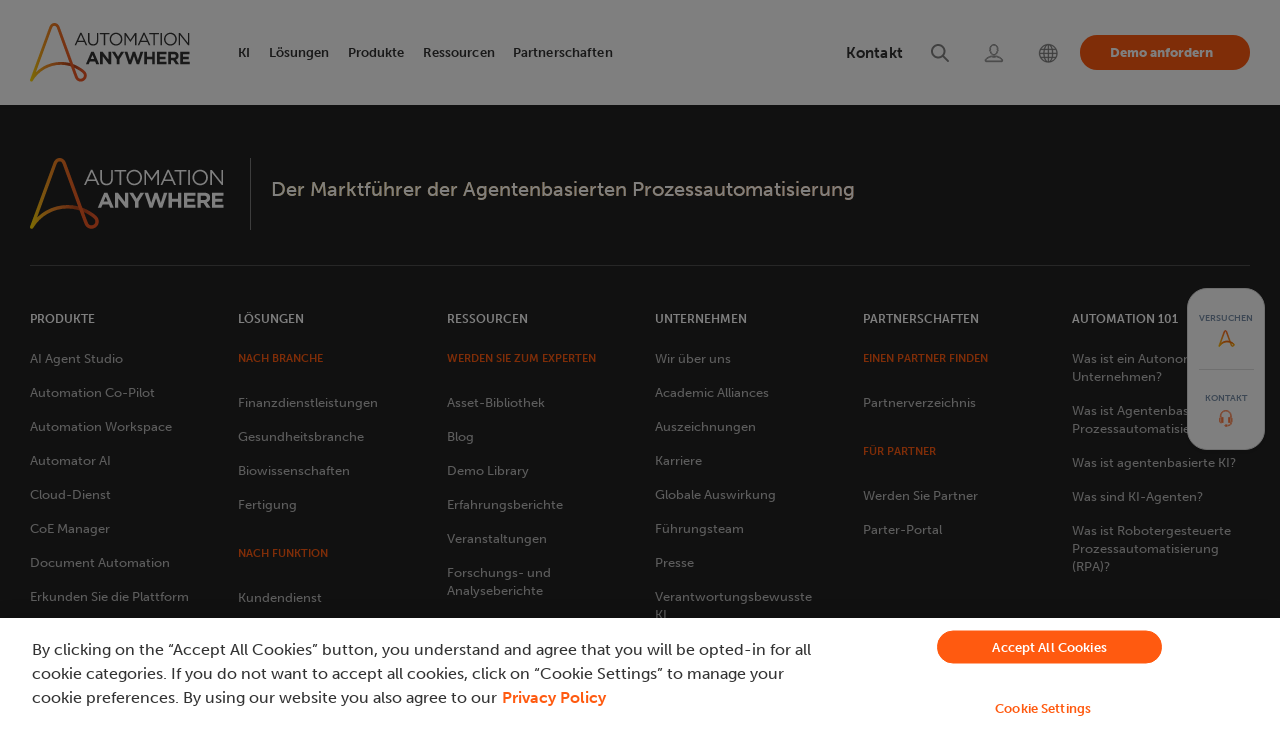

--- FILE ---
content_type: text/css
request_url: https://www.automationanywhere.com/sites/default/files/css/css_Irsb3kmexhnPLRohWpqyaMpRtniMVh8jzWN0Gzz2cyE.css?delta=4&language=de&theme=aai_cohesion&include=eJyFUltywyAMvJBj-pH7aGQjO0oAeZDchJy-2OkrqT39Au0u7EqAyNDLiZQluU7E1DJOB7USOI0N_qbHIB2GJ04zO7oZ5YQBUJVMm3UBTmfqTbLrVdvj2xEmHGmLQxhCkdmgFpt8tRlJlI0g4fuuZA23d0kvMUr6R3RiTzAQ2pzJw8AUPEx5VymVTnRVwLToSLWOKhklAyvTZq-TH4CHjJH2MhSDgPcCQdAvQ_4eft0c7ESRniCgUKHquDgjJ8rbtM_zVBuv-3lbwHF5nk2qPvZlm7kW5Wv5CQlrwNd_0ksIOCl3QfpLPZ8Xn0zukanFM96eAM8YZGzqt1qcv9DPsomcWDKmkUAxBvdSt-gr0qj0vPZbL1sbUPcXah_z1KJG0XWo9AE34jP9
body_size: 15027
content:
/* @license GPL-2.0-or-later https://www.drupal.org/licensing/faq */
.pagenotfound .banner .banner-wrap{background:url(/sites/default/files/images/mask-group_en.png) no-repeat center center;background-size:cover;height:0;display:table;width:100%;min-height:430px;}.pagenotfound .banner .banner-wrap-inner h1{font-size:32px !important;line-height:38px !important;width:100%;margin:0;color:#fff !important;}.pagenotfound .sec-img{display:block;max-width:480px;margin:50px auto;}.pagenotfound .banner-wrap-inner h1{width:96%;line-height:64px;}.pagenotfound .banner .banner-wrap-inner{padding:50px;}.pagenotfound p.sub-head{font-size:18px;line-height:26px;color:#fff;font-weight:500;}.pagenotfound .banner .banner-wrap-inner p{font-size:18px !important;line-height:28px !important;color:#fff !important;font-weight:300 !important;letter-spacing:normal !important;}.pagenotfound .banner .banner-410 p{font-size:28px !important;line-height:28px !important;color:#fff !important;font-weight:300 !important;letter-spacing:normal !important;}.pagenotfound p.sub-para{max-width:none;margin:20px auto 0;}.pagenotfound .col-sm-4.image img{padding-left:55px;}.pagenotfound section.journey{padding:35px 0 50px;}.pagenotfound section.journey h3{text-align:center;color:#424242;font-size:32px;line-height:37px;padding-bottom:20px;}.pagenotfound .left-text{margin-top:-78px;font-size:20px;line-height:28px;color:#fff;padding:0px 0px 20px 25px;font-weight:300 !important;}.pagenotfound .deploy-box-awaits p{font-size:16px;line-height:24px;padding:40px 0 0 0px;}.pagenotfound .deploy-box-awaits .bottom-btn{padding:0px 0 0px 8px;}.pagenotfound .bottom-btn a{color:#269BCD;font-size:16px;line-height:24px;}.pagenotfound .bottom-btn img{padding-right:10px;display:inline-flex;}.pagenotfound p.sub-para a{color:#a6caea;}.pagenotfound .deploy-box-awaits a{color:#000;font-size:16px;line-height:24px;}.pagenotfound .left-text a{font-size:20px;line-height:28px;color:#fff;font-weight:300;}.pagenotfound .bottom-btn a{color:#269BCD;}@media(max-width:991px){.pagenotfound .deploy-box-awaits p{min-height:auto;}.pagenotfound p.sub-para{width:auto;}.pagenotfound .col-sm-4.image img{padding-left:0px;}.pagenotfound .deploy-box-awaits .bottom-btn{padding:0px 0 15px 0px;}}@media(max-width:767px){.pagenotfound p.sub-para{width:auto;}.pagenotfound .col-sm-4.image{text-align:center;}.pagenotfound .deploy-imgicon{text-align:center;}.pagenotfound .deploy-imgicon p{padding:0 15px;}.pagenotfound .deploy-box-awaits p{width:80%;margin:0 auto;text-align:center;}.pagenotfound .deploy-box-awaits .bottom-btn{padding:15px 0px;text-align:center;}.pagenotfound .left-text{padding:0px 0px 20px 115px;}}@media(max-width:580px){.pagenotfound .left-text{padding:0px 0px 20px 25px;}.pagenotfound .deploy-box-awaits p{width:auto;}}@media(max-width:480px){.pagenotfound .upcomesec .upcomebox .innerbox .morebtn{bottom:auto;}.pagenotfound .upcomesec .upcomebox .innerbox{min-height:auto;}.pagenotfound p.sub-para{width:auto;}}.pagenotfound .left-text a:hover{color:#fff !important;font-weight:300;}.pagenotfound .deploy-box-awaits a{font-weight:300;}.pagenotfound .deploy-box-awaits a:hover{color:#424242 !important}
.sftFlyoutWidget{position:fixed;top:50%;left:auto;right:-130px;transition:all .45s ease-in-out;transform:translate(0,-50%);z-index:98;}.flyout-hidden{display:none !important;}.sftFlyoutWidget .flyoutBtnBox{background:#fff;box-shadow:0px 2px 3px rgb(0 0 0 / 5%);border-radius:20px;padding:0;width:78px;border:1px solid #e0e0e0;}.sftFlyoutWidget .flyoutBtnBox .foSlideBtn img{display:block;margin:0 auto;width:auto;}.sftFlyoutWidget .flBtnModule:first-child{margin-bottom:0;}.sftFlyoutWidget .foTryBox{padding-left:0;position:relative;padding-bottom:0;}.sftFlyoutWidget .foTryBox:after{content:'';width:55px;height:1px;margin:0 auto;border-bottom:1px solid #e0e0e0;position:absolute;left:11px;}.sftFlyoutWidget .foContactBox{padding-left:0;}.sftFlyoutWidget .flyoutBtnBox .foSlideBtn{color:#7a90a9;font-size:9px;line-height:24px;text-transform:uppercase;width:100%;height:80px;font-weight:700;border-radius:5px;background-color:transparent;display:block;text-align:center;padding:17px 10px;text-decoration:none;cursor:pointer;}.sftFlyoutWidget .flyoutBtnBox .foSlideBtn:hover{background-color:transparent;text-decoration:none;}.transTryHoverBox{position:absolute;right:0;bottom:0;width:127px;display:none;cursor:pointer;}.flyoutBox{background:#ffffff;box-shadow:0px 10px 30px rgba(0,0,0,0.1);border-radius:10px;width:680px;position:absolute;right:100px;bottom:-88px;display:none;}.flyoutBox::after{content:'';width:0;height:0;border-top:20px solid transparent;border-bottom:20px solid transparent;border-left:20px solid #ffffff;position:absolute;bottom:100px;right:-12px;}.flyoutBox .flySFTBox{background:transparent;width:50%;float:left;border-right:1px solid #e0e0e0;border-bottom:none;padding:0px 30px;margin:30px 0 30px;}.flyoutBox .flyCEBox{width:50%;float:left;padding:0 30px;margin:30px 0 30px;}.flyoutBox p.foTitle{font-size:18px;line-height:26px;text-align:left;color:#333333;text-transform:none;margin:0 0 20px;font-weight:800;min-height:auto;}.flyoutBox p{font-size:12px;line-height:18px;text-align:left;color:#333333;margin:0;padding:0;font-weight:300;min-height:54px;}.flyoutBox .fo-cta-box{margin:20px 0 10px;display:inline-flex;width:100%;}.flyoutBox .fo-cta-box a{margin:0;width:100%;padding:10px 30px;}.flyoutBox .fo-cta-box a:before{display:none;}.flyoutBox .fo-cta-box a span{display:inline-block;}.flyoutBox .fo-cta-box a span:before{transition:all 300ms;position:relative;top:3px;opacity:0;content:"\f105";right:-5px;font-weight:700;color:#444444;float:right;display:inline-block;font-size:18px;line-height:18px;font-family:'icomoon';width:0;}.flyoutBox .fo-cta-box a:hover span:before{opacity:1;right:-18px;}.flyoutBox .flyClose{position:absolute;top:7px;right:7px;cursor:pointer;display:none;}.smallScreen #drift-widget-container{z-index:999 !important;}html[lang="pt-br"] .flyoutBox{width:740px;}html[lang="pt-br"] .flyoutBox .fo-cta-box a{padding:10px 20px;}html[lang="es"] .flyoutBox{width:740px;}html[lang="es"] .flyoutBox .fo-cta-box a{padding:10px 20px;}html[lang="fr"] .flyoutBox{width:750px;}html[lang="fr"] .flyoutBox .fo-cta-box a{padding:10px 15px;font-size:15px;}html[lang="fr"] .flyoutBox .fo-cta-box a:hover span:before{right:-13px;}html[lang="fr"] .sftFlyoutWidget .flyoutBtnBox .foSlideBtn.flyoutContactBtn{line-height:18px;}html[lang="nl"] .flyoutBox,html[lang="de"] .flyoutBox{width:850px;}html[lang="ar"] .flyoutBox p.foTitle,html[lang="ar"] .flyoutBox p{text-align:right;}html[lang="ar"] .flyoutBox .fo-cta-box a span::before{left:-5px;right:auto;content:"\f104";}html[lang="ar"] .flyoutBox .fo-cta-box a:hover span::before{left:-15px;right:auto;opacity:1;}html[lang="ar"] .sftFlyoutWidget{right:auto;left:-130px;}html[lang="ar"] .sftFlyoutWidget .flyoutBox{right:auto;left:100px;}html[lang="ar"] .sftFlyoutWidget .flyoutBox::after{left:-12px;right:auto;transform:rotate(180deg);}html[lang="ar"] .sftFlyoutWidget .transTryHoverBox{right:auto;left:0;}@media screen and (max-width:992px){.sftFlyoutWidget{display:none !important;right:-130px !important;}}@media screen and (max-width:480px){.flyoutBox{width:310px;right:0;}}@media screen and (max-width:380px){.flyoutBox{right:-10px;}}
html[lang="ja"] .coh-style-header-style .primary-menu{padding:0;}.coh-style-header-style .main-navbar .primary-menu ul.menu-level-1 li.nav-head.no-children.is-expanded .menu-level-2-wrapper{display:none;}html[lang="es"] .coh-style-header-style .main-navbar .utility-nav .langselector .langouter img{margin-right:20px;}html[lang="es"] .coh-style-header-style .main-navbar .utility-nav .utility-navbtn a{font-size:12px;}html[lang="es"] .coh-style-header-style .main-navbar .utility-nav .utility-navbtn a:hover:before{font-size:16px;right:10px;}html[lang="pt-br"] .coh-style-header-style .main-navbar .utility-nav .utility-navbtn a{font-size:12px;}html[lang="pt-br"] .coh-style-header-style .main-navbar .utility-nav .utility-navbtn a:hover:before{font-size:16px;right:8px;}html[lang="fr"] .coh-style-header-style .main-navbar .utility-nav .utility-navbtn a{font-size:14px;}html[lang="fr"] .coh-style-header-style .main-navbar .utility-nav .utility-navbtn a:hover:before{right:12px;}html[lang="de"] .coh-style-header-style .main-navbar .primary-menu .aboutRPANav .menu-level-2-wrapper .featured-wrap a.featured-cta-link:after{right:-25px;}html[lang="nl"] .coh-style-header-style .main-navbar .primary-menu .aboutRPANav .menu-level-2-wrapper .featured-wrap a.featured-cta-link:after{right:-25px;}html[lang="de"] .coh-style-header-style .main-navbar .utility-nav .utility-navbtn a{font-size:15px;}html[lang="ar"] .coh-style-header-style .main-navbar .primary-menu li.nav-head.aboutRPANav .menu-level-2-wrapper .featured-wrap a.featured-cta-link:after{position:absolute;padding-left:0;top:0;}html[lang="fr"] .coh-style-header-style .main-navbar .primary-menu .menu-level-2-wrapper .intro-link-wrap .link-description{max-width:285px;}@media (min-width:1660px){html[lang="es"] .coh-style-header-style .main-navbar .primary-menu ul.menu-level-1 li.nav-head a.nav-head-link{padding:0 20px;}html[lang="de"] .coh-style-header-style .main-navbar .primary-menu ul.menu-level-1 li.nav-head a.nav-head-link{padding:0 18px;}html[lang="ja"] .coh-style-header-style .main-navbar .primary-menu ul.menu-level-1 li.nav-head a.nav-head-link{padding:0 16px;font-size:14px;}}@media (min-width:993px){html[lang="ja"] .coh-style-header-style .main-navbar .primary-menu ul.menu-level-1 li.nav-head:first-child a.nav-head-link{padding-left:0;}html[lang="ja"] .coh-style-header-style .main-navbar .primary-menu ul.menu-level-1 li.nav-head:last-child a.nav-head-link{padding-right:0;}html[lang="es"] .coh-style-header-style .main-navbar .primary-menu ul.menu-level-1 li.nav-head:first-child a.nav-head-link{padding-left:0;}html[lang="de"] .coh-style-header-style .main-navbar .primary-menu ul.menu-level-1 li.nav-head:first-child a.nav-head-link{padding-left:0;}}@media (max-width:1659px){html[lang="ja"] .coh-style-header-style .main-navbar .primary-menu ul.menu-level-1 li.nav-head a.nav-head-link{font-size:13px;padding:0 13px;}html[lang="es"] .coh-style-header-style .main-navbar .utility-nav .utility-navbtn a{width:170px;font-size:10px;}html[lang="es"] .coh-style-header-style .main-navbar .utility-nav .utility-navbtn a:hover:before{font-size:15px;right:8px;top:-2px;}html[lang="pt-br"] .coh-style-header-style .main-navbar .utility-nav .utility-navbtn a{width:170px;font-size:10px;}html[lang="pt-br"] .coh-style-header-style .main-navbar .utility-nav .utility-navbtn a:hover:before{font-size:15px;right:7px;top:-2px;}html[lang="fr"] .coh-style-header-style .main-navbar .utility-nav .langselector .langouter img{margin-right:20px;}html[lang="fr"] .coh-style-header-style .main-navbar .utility-nav .utility-navbtn a{width:170px;font-size:12px;}html[lang="fr"] .coh-style-header-style .main-navbar .utility-nav .utility-navbtn a:hover:before{font-size:16px;right:8px;line-height:31px;}html[lang="fr"] .coh-style-header-style .main-navbar .primary-menu ul.menu-level-1 li.nav-head a.nav-head-link{padding:0 12px;}html[lang="fr"] .coh-style-header-style .main-navbar .primary-menu ul.menu-level-1 li.nav-head:first-child a.nav-head-link{padding-left:0;}html[lang="de"] .coh-style-header-style .main-navbar .utility-nav .utility-navbtn a{width:170px;font-size:13px;}html[lang="de"] .coh-style-header-style .main-navbar .utility-nav .utility-navbtn a:hover:before{line-height:30px;}html[lang="de"] .coh-style-header-style .main-navbar .utility-nav .langselector .langouter img{margin-right:20px;}html[lang="de"] .coh-style-header-style .main-navbar .primary-menu .menu-level-2-wrapper .nav-bottom-bar-wrap .nav-bottom-bar-module ul.bottom-bar-list li a{font-size:15px;}}@media (min-width:1140px) and (max-width:1659px){html[lang="ko"] .coh-style-header-style .main-navbar .primary-menu ul.menu-level-1 li.nav-head a.nav-head-link{padding:0 13px;}html[lang="ko"] .coh-style-header-style .main-navbar .primary-menu ul.menu-level-1 li.nav-head:first-child a.nav-head-link{padding-left:0;}}@media (min-width:1140px) and (max-width:1450px){html[lang="es"] .coh-style-header-style .main-navbar .primary-menu ul.menu-level-1 li.nav-head a.nav-head-link{padding:0 11px;}}@media (min-width:1140px) and (max-width:1280px){html[lang="es"] .coh-style-header-style .main-navbar .primary-menu ul.menu-level-1 li.nav-head a.nav-head-link{padding:0 9px;}html[lang="fr"] .coh-style-header-style .main-navbar .primary-menu ul.menu-level-1 li.nav-head a.nav-head-link{padding:0 10px;}html[lang="pt-br"] .coh-style-header-style .main-navbar .utility-nav ul.menu-level-1 li.utility-nav-item.contactNav a.utility-nav-link span.ut-link-text{font-size:14px;margin:0 6px 0 0;}html[lang="pt-br"] .coh-style-header-style .main-navbar .utility-nav .langselector .langouter img{margin-right:20px;}html[lang="ja"] .coh-style-header-style .main-navbar .utility-nav ul.menu-level-1 li.utility-nav-item.contactNav a.utility-nav-link span.ut-link-text{font-size:14px;}html[lang="ko"] .coh-style-header-style .main-navbar .primary-menu ul.menu-level-1 li.nav-head a.nav-head-link{padding:0 9px;font-size:13px;}html[lang="fr"] .coh-style-header-style .main-navbar .utility-nav ul.menu-level-1 li.utility-nav-item a img{margin-right:12px;margin-left:12px;}html[lang="fr"] .coh-style-header-style .main-navbar .utility-nav ul.menu-level-1 li.utility-nav-item.contactNav a.utility-nav-link span.ut-link-text{font-size:14px;margin:0 6px 0 0;}html[lang="fr"] .coh-style-header-style .main-navbar .utility-nav .langselector .langouter img{margin-left:10px;margin-right:15px;}}@media (min-width:1281px) and (max-width:1450px){html[lang="de"] .coh-style-header-style .main-navbar .primary-menu ul.menu-level-1 li.nav-head a.nav-head-link{padding:0 9px;font-size:14px;}html[lang="ja"] .coh-style-header-style .main-navbar .primary-menu ul.menu-level-1 li.nav-head a.nav-head-link{font-size:12px;padding:0 8px;}html[lang="ko"] .coh-style-header-style .main-navbar .primary-menu ul.menu-level-1 li.nav-head a.nav-head-link{padding:0 10px;font-size:14px;}}@media (max-width:1400px){html[lang="fr"] .coh-style-header-style .main-navbar .primary-menu .menu-level-2-wrapper .nav-bottom-bar-wrap .nav-bottom-bar-module ul.bottom-bar-list li a{font-size:15px;}}@media (max-width:1360px){html[lang="de"] .coh-style-header-style .main-navbar .primary-menu .aboutRPANav .menu-level-2-wrapper .featured-wrap a.featured-cta-link{display:inline-block;}html[lang="de"] .coh-style-header-style .main-navbar .primary-menu .aboutRPANav .menu-level-2-wrapper .featured-wrap a.featured-cta-link:after{right:0;}html[lang="nl"] .coh-style-header-style .main-navbar .primary-menu .aboutRPANav .menu-level-2-wrapper .featured-wrap a.featured-cta-link{display:inline-block;}html[lang="nl"] .coh-style-header-style .main-navbar .primary-menu .aboutRPANav .menu-level-2-wrapper .featured-wrap a.featured-cta-link:after{right:0;}}@media (max-width:1280px){html[lang="ja"] .coh-style-header-style .main-navbar .primary-menu ul.menu-level-1 li.nav-head a.nav-head-link{font-size:10px;padding:0 8px;}html[lang="de"] .coh-style-header-style .main-navbar .primary-menu ul.menu-level-1 li.nav-head a.nav-head-link{font-size:12.5px;padding:0 9px;}html[lang="pt-br"] .coh-style-header-style .main-navbar .primary-menu .menu-level-2-wrapper .nav-bottom-bar-wrap .nav-bottom-bar-module ul.bottom-bar-list li a{font-size:14px;}html[lang="es"] .coh-style-header-style .main-navbar .primary-menu .menu-level-2-wrapper .nav-bottom-bar-wrap .nav-bottom-bar-module ul.bottom-bar-list li a{font-size:15px;}html[lang="fr"] .coh-style-header-style .main-navbar .primary-menu .menu-level-2-wrapper .nav-bottom-bar-wrap .nav-bottom-bar-module ul.bottom-bar-list li a{font-size:13px;}html[lang="de"] .coh-style-header-style .main-navbar .primary-menu .menu-level-2-wrapper .nav-bottom-bar-wrap .nav-bottom-bar-module ul.bottom-bar-list li a{font-size:13px;}}@media (max-width:1139px){html[lang="ja"] .coh-style-header-style .main-navbar .primary-menu ul.menu-level-1 li.nav-head a.nav-head-link{font-size:9px;padding:0 7px;}html[lang="fr"] .coh-style-header-style .main-navbar .primary-menu ul.menu-level-1 li.nav-head a.nav-head-link{padding:0 6px;}html[lang="de"] .coh-style-header-style .main-navbar .primary-menu .menu-level-2-wrapper .nav-bottom-bar-wrap .nav-bottom-bar-module ul.bottom-bar-list li a{font-size:11.5px;}html[lang="fr"] .coh-style-header-style .main-navbar .primary-menu .menu-level-2-wrapper .nav-bottom-bar-wrap .nav-bottom-bar-module{width:100%}html[lang="fr"] .coh-style-header-style .main-navbar .primary-menu .menu-level-2-wrapper .nav-bottom-bar-wrap .nav-bottom-bar-module ul.bottom-bar-list li a{font-size:11.4px;}html[lang="pt-br"] .coh-style-header-style .main-navbar .primary-menu .menu-level-2-wrapper .nav-bottom-bar-wrap .nav-bottom-bar-module p.nb-title{font-size:10px;}html[lang="pt-br"] .coh-style-header-style .main-navbar .primary-menu .menu-level-2-wrapper .nav-bottom-bar-wrap .nav-bottom-bar-module ul.bottom-bar-list li a{font-size:11.5px;}html[lang="es"] .coh-style-header-style .main-navbar .primary-menu .menu-level-2-wrapper .nav-bottom-bar-wrap .nav-bottom-bar-module p.nb-title{font-size:10px;}html[lang="es"] .coh-style-header-style .main-navbar .primary-menu .menu-level-2-wrapper .nav-bottom-bar-wrap .nav-bottom-bar-module ul.bottom-bar-list li a{font-size:13px;}html[lang="ar"] .coh-style-header-style .main-navbar .primary-menu .menu-level-2-wrapper .nav-bottom-bar-wrap .nav-bottom-bar-module ul.bottom-bar-list li a{font-size:13px;}}@media (min-width:993px) and (max-width:1139px){html[lang="es"] .coh-style-header-style .main-navbar .primary-menu ul.menu-level-1 li.nav-head a.nav-head-link{font-size:12px;}html[lang="ko"] .coh-style-header-style .main-navbar .primary-menu ul.menu-level-1 li.nav-head a.nav-head-link{font-size:11px;}html[lang="de"] .coh-style-header-style .main-navbar .primary-menu ul.menu-level-1 li.nav-head a.nav-head-link{font-size:11px;padding-left:7px;padding-right:7px;}html[lang="ja"] .coh-style-header-style .main-navbar .primary-menu .menu-level-2-wrapper .nav-bottom-bar-wrap .nav-bottom-bar-module ul.bottom-bar-list li a{font-size:14px;}html[lang="pt-br"] .coh-style-header-style .main-navbar .utility-nav ul.menu-level-1 li.utility-nav-item.contactNav a.utility-nav-link span.ut-link-text{font-size:13px;margin:0;}html[lang="pt-br"] .coh-style-header-style .main-navbar .utility-nav .langselector .langouter img{margin-left:5px;}html[lang="pt-br"] .coh-style-header-style .main-navbar .utility-nav ul.menu-level-1 li.utility-nav-item a img{margin-right:7px;margin-left:7px;}html[lang="ja"] .coh-style-header-style .main-navbar .utility-nav ul.menu-level-1 li.utility-nav-item.contactNav a.utility-nav-link span.ut-link-text{font-size:12px;}html[lang="fr"] .coh-style-header-style .main-navbar .utility-nav ul.menu-level-1 li.utility-nav-item a img{margin-right:8px;margin-left:8px;}html[lang="fr"] .coh-style-header-style .main-navbar .utility-nav ul.menu-level-1 li.utility-nav-item.contactNav a.utility-nav-link span.ut-link-text{font-size:11px;margin:0;}html[lang="fr"] .coh-style-header-style .main-navbar .utility-nav .langselector .langouter img{margin-right:15px;margin-left:5px;height:22px;width:22px;}}@media (min-width:993px) and (max-width:1450px){html[lang="ar"] .coh-style-header-style .main-navbar .primary-menu li.nav-head.aboutRPANav .menu-level-2-wrapper .featured-wrap a.featured-cta-link:after{position:relative;left:20%;}}@media (max-width:992px){html[lang="ja"] .coh-style-header-style .primary-menu{padding:0 15px;}html[lang="ja"] .coh-style-header-style .main-navbar .primary-menu ul.menu-level-1 li.nav-head a.nav-head-link{font-size:11.5px;padding:0 9px;}html[lang="ja"] .coh-style-header-style .main-navbar .primary-menu ul.menu-level-1 li.nav-head:last-child a.nav-head-link{padding-right:0;}html[lang="es"] .coh-style-header-style .main-navbar .utility-nav .utility-navbtn a{width:200px;font-size:11px;}html[lang="es"] .coh-style-header-style .main-navbar .utility-nav .utility-navbtn a:hover:before{font-size:15px;top:1px;right:15px;}html[lang="pt-br"] .coh-style-header-style .main-navbar .utility-nav .utility-navbtn a{width:200px;font-size:11px;}html[lang="pt-br"] .coh-style-header-style .main-navbar .utility-nav .utility-navbtn a:hover:before{font-size:15px;top:1px;right:15px;}html[lang="fr"] .coh-style-header-style .main-navbar .utility-nav .utility-navbtn a{width:180px;font-size:11px;}html[lang="fr"] .coh-style-header-style .main-navbar .utility-nav .utility-navbtn a:hover:before{font-size:16px;right:15px;line-height:28px;}html[lang="fr"] .coh-style-header-style .main-navbar .primary-menu ul.menu-level-1 li.nav-head a.nav-head-link{padding:0 15px;}html[lang="de"] .coh-style-header-style .main-navbar .primary-menu ul.menu-level-1 li.nav-head a.nav-head-link{font-size:12px;padding:0 15px;}html[lang="nl"] .coh-style-header-style .main-navbar .primary-menu ul.menu-level-1 li.nav-head a.nav-head-link{font-size:12px;padding:0 15px;}html[lang="de"] .coh-style-header-style .main-navbar .utility-nav .utility-navbtn a{width:170px;font-size:12px;}html[lang="de"] .coh-style-header-style .main-navbar .primary-menu .menu-level-2-wrapper .nav-bottom-bar-wrap .nav-bottom-bar-module ul.bottom-bar-list li a{font-size:11.4px;}html[lang="pt-br"] .coh-style-header-style .main-navbar .primary-menu .menu-level-2-wrapper .nav-bottom-bar-wrap .nav-bottom-bar-module ul.bottom-bar-list li a{font-size:11.5px;}html[lang="es"] .coh-style-header-style .main-navbar .primary-menu .menu-level-2-wrapper .nav-bottom-bar-wrap .nav-bottom-bar-module ul.bottom-bar-list li a{font-size:13px;}html[lang="fr"] .coh-style-header-style .main-navbar .primary-menu .menu-level-2-wrapper .nav-bottom-bar-wrap .nav-bottom-bar-module ul.bottom-bar-list li a{font-size:11px;}}@media (min-width:768px) and (max-width:992px){html[lang="ja"] .coh-style-header-style .main-navbar .primary-menu .menu-level-2-wrapper .nav-bottom-bar-wrap .nav-bottom-bar-module ul.bottom-bar-list li a{font-size:12px;}}@media (max-width:767px){html[lang="ja"] .coh-style-header-style .primary-menu{padding:0 0 10px 0;}html[lang="ja"] .coh-style-header-style .main-navbar .primary-menu ul.menu-level-1 li.nav-head a.nav-head-link{font-size:18px;padding:5px 45px 5px 20px;}html[lang="fr"] .coh-style-header-style .main-navbar .primary-menu ul.menu-level-1 li.nav-head a.nav-head-link{padding:5px 45px 5px 20px;}html[lang="fr"] .coh-style-header-style .main-navbar .primary-menu ul.menu-level-1 li.nav-head:first-child a.nav-head-link{padding-left:20px;}html[lang="de"] .coh-style-header-style .main-navbar .primary-menu ul.menu-level-1 li.nav-head a.nav-head-link{font-size:18px;padding:5px 45px 5px 20px;}html[lang="nl"] .coh-style-header-style .main-navbar .primary-menu ul.menu-level-1 li.nav-head a.nav-head-link{font-size:18px;padding:5px 45px 5px 20px;}html[lang="de"] .coh-style-header-style .main-navbar .primary-menu .menu-level-2-wrapper .nav-bottom-bar-wrap .nav-bottom-bar-module ul.bottom-bar-list li a{font-size:15px;}html[lang="ar"] .coh-style-header-style .main-navbar .primary-menu .menu-level-2-wrapper .nav-bottom-bar-wrap .nav-bottom-bar-module ul.bottom-bar-list li a{font-size:15px;}html[lang="ar"] .coh-style-header-style .main-navbar .utility-nav .langselector .langouter img{margin:-7px 0 0 20px;}html[lang="ar"] .coh-style-header-style .main-navbar .utility-nav ul.menu-level-1 li.utility-nav-item{margin-right:0;}}@media (max-width:480px){html[lang="de"] .coh-style-header-style .main-navbar .utility-nav ul.menu-level-1 li.utility-nav-item:not(.search){margin-right:15px;}}@media (max-width:420px){html[lang="fr"] .coh-style-header-style .main-navbar .utility-nav ul.menu-level-1 li.utility-nav-item.search{padding-left:8px;}html[lang="fr"] .coh-style-header-style .main-navbar .utility-nav .langselector .langouter img{margin-right:8px;}html[lang="fr"] .coh-style-header-style .main-navbar .utility-nav ul.menu-level-1{width:calc(100% - 28px);}html[lang="fr"] .coh-style-header-style .main-navbar .utility-nav ul.menu-level-1 li.utility-nav-item:not(.search){margin-right:7px;}html[lang="fr"] .coh-style-header-style .main-navbar .utility-nav ul.menu-level-1 li.utility-nav-item.contactNav a.utility-nav-link span.ut-link-text{font-size:11px;}html[lang="fr"] .coh-style-header-style .main-navbar .utility-nav ul.menu-level-1 li.utility-nav-item a{font-size:11px;}}@media (max-width:380px){html[lang="pt-br"] .coh-style-header-style .main-navbar .utility-nav .langselector .langouter img{margin-right:14px;}html[lang="pt-br"] .coh-style-header-style .main-navbar .utility-nav ul.menu-level-1 li.utility-nav-item:not(.search){margin-right:14px;}html[lang="pt-br"] .coh-style-header-style .main-navbar .utility-nav ul.menu-level-1 li.utility-nav-item.contactNav a.utility-nav-link span.ut-link-text{font-size:12px;}html[lang="pt-br"] .coh-style-header-style .main-navbar .utility-nav ul.menu-level-1 li.utility-nav-item a{font-size:12px;}html[lang="ja"] .coh-style-header-style .main-navbar .utility-nav ul.menu-level-1 li.utility-nav-item:not(.search){margin-right:16px;}}
html{font-size:inherit;}body{margin:0;padding:0;color:#444;font-weight:300;font-family:"museo-sans",arial,sans-serif;}h1,h2,h3,h4{text-transform:uppercase;line-height:37px;font-weight:300}h1,h2{font-size:42px}h3{font-size:32px;margin-bottom:20px}h4{font-size:22px}h5{color:#999;font-weight:700;font-size:18px;text-transform:capitalize}p{line-height:24px;font-size:16px;font-weight:300}a{text-decoration:none;color:#f56d00}a:focus{outline:none;text-decoration:none}a:hover{color:#fff;text-decoration:none;color:#f56d00}img{max-width:100%}.morebtn a,.morebtn a:hover,.morebtn button,.morebtn button:hover{background:#FF5A10;border-radius:50px !important;padding:10px 42px !important;color:#fff !important;font-size:16px;line-height:24px;font-weight:700;text-transform:uppercase;min-height:45px;min-width:200px;text-align:center;display:inline-block;position:relative;}.morebtn a:after,.morebtn button:after{content:"\f105";position:relative;top:0;right:0;color:#fff;font-size:18px;font-family:FontAwesome;font-weight:900;transition:0.3s;opacity:0;}.morebtn a:hover:after,.morebtn button:hover:after{right:-8px;opacity:1;}.morebtn-nxt a{color:#fff;font-size:16px;border:1px solid #269bcd;text-transform:uppercase;padding:15px 65px;font-weight:700;border-radius:4px;background-color:#269bcd}.morebtn-nxt a:hover{color:#f56d00;border:1px solid #f56d00;background:#fff}video::-webkit-media-controls-panel{width:calc(100% + 30px)}.pagination{display:block;position:relative}.pagination ul{padding:0}.pagination ul li{margin:0 5px;display:inline-block;font-size:16px}.pagination p{font-size:16px}.container-wrap,.container{max-width:1140px;margin:0 auto;padding:0 15px;width:auto}.container-wrap.container-wrapinner{max-width:980px}.mktFormMsg{color:red;font-size:12px;margin-bottom:10px;display:block;text-align:right;text-decoration:none}.row.no-gutters{margin-right:0;margin-left:0}.row.no-gutters>[class^=col-],.row.no-gutters>[class*=" col-"]{padding-right:0;padding-left:0}input[type=text]::-ms-clear{display:none}input[type=text],input[type=submit],input[type=file],button,textarea{display:inline-block;-webkit-appearance:none;-moz-appearance:none;appearance:none;-webkit-border-radius:0;border-radius:4px}input[type=text]{width:250px;height:40px;border:1px solid #ddd;outline:none;padding:8px 12px;font-size:16px;font-weight:300}.modal-backdrop{z-index:0}.modal-open{overflow:auto;padding-right:0 !important}.modal-open .modal{overflow-y:hidden}@media screen and (max-width:991px){.modal-open .modal{overflow-y:auto}}@media screen and (max-width:767px){h1{font-size:32px}h2{font-size:32px}h3{font-size:26px}.pagination ul{text-align:center}.pagination p{text-align:center;position:absolute;bottom:-37px;left:0;right:0}.morebtn a,.morebtn a:hover,.morebtn button,.morebtn button:hover{padding:10px 20px !important;font-size:14px;}}@media screen and (max-width:480px){.morebtn-nxt a{padding:15px 20px}}.responsive-img{max-width:100%;height:auto}.banner .banner-wrap-1{background-size:cover;min-height:350px;height:0;display:table;width:100%}.banner-wrap:before{background:linear-gradient(to right,rgba(255,255,255,0.7) 0%,rgba(255,255,255,0) 65%,transparent 100%);background:-webkit-linear-gradient(to right,rgba(255,255,255,0.7) 0%,rgba(255,255,255,0) 65%,transparent 100%);background:-o-linear-gradient(to right,rgba(255,255,255,0.7) 0%,rgba(255,255,255,0) 65%,transparent 100%);background:-moz-linear-gradient(to right,rgba(255,255,255,0.7) 0%,rgba(255,255,255,0) 65%,transparent 100%);content:"";position:absolute;height:407px;width:100%;display:none}.banner .banner-wrap-inner{z-index:9;position:relative;padding-top:140px}.banner .banner-wrap-inner h1{color:#999;font-size:22px;line-height:28px;text-transform:none;font-weight:500;margin:0;text-align:left;}.banner .banner-wrap-inner p{font-size:36px;line-height:50px;color:#333;text-transform:none;font-weight:900;letter-spacing:-0.01em;margin:10px 0 0;}.banner .banner-wrap-inner.dark-banner p{color:#fff;}.banner .banner-wrap-inner h2{color:#fff;line-height:61px;font-size:58px}.banner .banner-wrap-inner p.subhead{text-transform:none;width:740px;color:#fff;font-size:24px;line-height:32px;font-weight:300;margin:20px 0 10px}.banner .banner-wrap-inner p.subhead-two{font-size:18px;margin-top:0}.banner-sub{padding:34px 0;background-color:#ffbc03}.banner-sub-opt{padding:34px 0;background:#ffbc03;text-align:center}.banner-sub-opt .morebtn,.banner-sub .morebtn{margin-top:0}.banner-sub h1{margin:0;color:#fff;font-size:28px}.banner-sub h1.enterprise-bannerh{width:50%}.banner-sub p{font-weight:500;color:#fff;margin:15px 0 0}.banner .morebtn-nxt{margin-top:70px}h1>b{font-weight:500}.partnerssec .searchpartner-sec .modal-content.inner-sec{padding:5px 25px;}.iqbot-section .banner .banner-wrap-inner p.head{color:#fff;line-height:61px;font-size:58px;font-weight:300;margin:20px 0 10px;}.iqbot-section .banner .banner-wrap-inner h1.subhead{text-transform:none;color:#fff;font-size:26px;line-height:32px;font-weight:300;margin:20px 0 10px;}.iqbot-section .banner .banner-wrap-inner{padding-top:100px;}.searchpartner-sec .search-container .input-group input{box-shadow:none;outline:none;border-color:#ccc;font-size:14px;width:250px;}.searchpartner-sec .search-container .droparrow.dropsmall select{box-shadow:none;font-size:14px;}.searchpartner-sec .search-container{background:#f6f6f6;padding:45px 0 30px 0;}.searchpartner-sec .search-container button{background:transparent;border:0;outline:none;color:#999;}.searchpartner-sec .search-container span.reset-serach{vertical-align:middle;position:relative;top:6px;}.partnerssec .searchpartner-sec .modal-content.inner-sec{padding:5px 25px}.partnerssec .searchpartner-sec .modal-header.ourpartner{border-bottom:none}.partnerssec .searchpartner-sec .modal-header.ourpartner .close{right:-45px;position:relative;padding:6px;top:31px;font-size:26px;color:#fff;box-shadow:none}.partnerssec .searchpartner-sec .readmore.partner{color:#279bcd;font-size:13px;cursor:pointer}.partnerssec .searchpartner-sec .modal-content.inner-sec p,.partnerssec .searchpartner-sec .modal-content.inner-sec a{font-size:13px}.partnerssec .searchpartner-sec .modal-content.inner-sec h5{font-size:15px;color:#000}.partnerssec .searchpartner-sec .technologicalprogram,.partnerssec .searchpartner-sec .strategicprogram,.partnerssec .platinumpartners{min-height:290px}.searchpartner-sec .searchpartner-result .searchpartner-resultwrap h5{margin:0 0 11px;font-size:15px;color:#333;display:none;}.searchpartner-resultwrap img{max-width:130px;}.searchpartner-sec .searchpartner-result .searchpartner-resultwrap p{color:#666;font-size:13px;line-height:20px;}.searchpartner-sec .searchpartner-result .searchpartner-resultwrap a{font-size:13px;line-height:20px;}@media screen and (max-width:991px){.partnerlogin-sec .center-line{padding:0 50px}.partnerlogin-wrap form p,.partnerlogin-wrap form p>a{display:block}.partnerprog-sec .col-half-offset{margin-left:0}.partnerssec .searchpartner-sec .technologicalprogram,.partnerssec .searchpartner-sec .strategicprogram,.partnerssec .platinumpartners{min-height:340px}}@media screen and (max-width:767px){.banner-wrap:before{position:static}.banner .banner-wrap-inner{padding-top:100px}.banner .banner-wrap-inner h2{font-size:32px;line-height:38px}.banner .banner-wrap-inner h1,.banner-sub h1,.banner-sub h1.enterprise-bannerh,.banner .banner-wrap-inner p.subhead{width:100%}.banner-sub-opt .call-chat a{margin:15px 0}.banner .banner-wrap-inner p{line-height:42px;}.partnerlogin-sec .center-line{display:none}.partnerlogin-sec .partner-createacc{padding-top:25px;border-top:1px solid #ddd;margin-top:25px;text-align:center}.partnerlogin-sec .agreeligin p{margin-top:0}.searchpartner-sec .search-container .droparrow.dropsmall{position:static;margin:20px 0}.searchpartner-sec .searchpartner-result a.loadmore{margin-top:20px}section.partnerprog-sec{padding:40px 0}.searchpartner-sec .search-container span.reset-serach button{padding:0}.partnerssec .searchpartner-sec .technologicalprogram,.partnerssec .searchpartner-sec .strategicprogram,.partnerssec .platinumpartners{min-height:auto}}@media screen and (max-width:480px){.banner .banner-wrap-inner h2{font-size:26px;line-height:37px}.banner .banner-wrap-inner p.subhead{font-size:22px}.banner .banner-wrap-inner p.subhead-two{font-size:16px}.banner .morebtn-nxt{margin-top:35px}}body::-webkit-scrollbar-thumb{border-radius:0;-webkit-border-radius:0;-moz-border-radius:0;-ms-border-radius:0;-o-border-radius:0;background:#c5c5c5 !important}body::-webkit-scrollbar-track{border-radius:0}body.schema-plugin{height:auto}.sftFlyoutWidget{position:fixed;top:auto;left:auto;bottom:189px;right:-130px;transition:all .45s ease-in-out;z-index:9991}.sftFlyoutWidget .flyoutBtnBox a.foSlideBtn{color:#fff;font-size:16px;line-height:38px;text-transform:uppercase;width:109px;height:38px;font-weight:700;border-radius:5px;background-color:#269bcd;display:block;text-align:center}.sftFlyoutWidget .flyoutBtnBox a.foSlideBtn:hover{background-color:#1e7ca4;text-decoration:none}.sftFlyoutWidget .flBtnModule:first-child{margin-bottom:10px}.sftFlyoutWidget .foTryBox{padding-left:18px;position:relative}.sftFlyoutWidget .foContactBox{padding-left:18px}.transTryHoverBox{position:absolute;right:0;bottom:0;width:127px;display:none;cursor:pointer;}.flyoutBox{background:#f5f5f5;width:350px;position:absolute;right:125px;bottom:-48px;display:none}.flyoutBox .flySFTBox{background:#eee;width:100%;float:left;padding:35px 28px 40px;border-bottom:1px solid #e0e0e0}.flyoutBox .flyCEBox{width:100%;float:left;padding:35px 28px 40px}.flyoutBox p.foTitle{font-size:20px;line-height:28px;text-align:center;color:#212121;text-transform:none;margin:0 0 10px;font-weight:700}.flyoutBox p{font-size:16px;line-height:24px;text-align:center;color:#212121;margin:0;padding:0;font-weight:300}.flyoutBox .morebtn{margin-top:20px}.flyoutBox .morebtn a{display:inline-block;color:#333 !important;border:none;border-radius:50px;position:relative;font-size:14px;font-weight:700;text-transform:uppercase;text-align:center;height:45px;line-height:24px;min-width:225px;background:top left no-repeat url(/sites/default/files/images/btn-primary-outline-gradient-left_en.svg);-webkit-transition:0.3s;transition:0.3s;}.flyoutBox .morebtn a span:before{opacity:0;border-style:solid;border-width:0.2em 0.2em 0 0;content:"";display:inline-block;height:0.6em;left:0;position:relative;top:8px;-webkit-transform:rotate(45deg);transform:rotate(45deg);vertical-align:top;width:0.6em;-webkit-transition:0.3s;transition:0.3s;}.flyoutBox .morebtn a:hover span:before{opacity:0.8;left:0.6em;}.flyoutBox .morebtn a:hover{background:top left no-repeat url(/sites/default/files/images/btn-primary-outline-gradient-left-hover_en.svg);}.flyoutBox .morebtn a:after{content:"";position:absolute;display:block;width:25px;height:45px;top:0;right:0;background:top left no-repeat url(/sites/default/files/images/btn-primary-outline-gradient-right_en.svg);opacity:1;}.flyoutBox .morebtn a:hover:after{background:top left no-repeat url(/sites/default/files/images/btn-primary-outline-gradient-right-hover_en.svg);}.flyoutBox .flyClose{position:absolute;top:7px;right:7px;display:none}.smallScreen .sftFlyoutWidget .flyoutBox .flySFTBox{padding:25px 28px 25px}.smallScreen .sftFlyoutWidget .flyoutBox .flyCEBox{padding:25px 28px 25px}.smallScreen #drift-widget-container{z-index:999 !important}.flyoutBtnBox{background:#FFFFFF;box-shadow:0px 2px 3px rgb(0 0 0 / 5%);border-radius:20px;padding:0;width:78px;border:1px solid #e0e0e0;}.sftFlyoutWidget .flBtnModule:first-child{margin-bottom:0;}.sftFlyoutWidget .flyoutBtnBox a.foSlideBtn{color:#7A90A9;font-size:9px;line-height:24px;text-transform:uppercase;width:100%;height:80px;font-weight:700;border-radius:5px;background-color:transparent;display:block;text-align:center;padding:17px 10px;}.sftFlyoutWidget .flyoutBtnBox a svg{display:block;margin:0 auto;width:100%;}.sftFlyoutWidget .flyoutBtnBox a.foSlideBtn:hover{background:transparent;}.sftFlyoutWidget .foTryBox{padding-left:0;position:relative;padding-bottom:0;}.sftFlyoutWidget .foTryBox::after{content:'';width:55px;height:1px;margin:0 auto;border-bottom:1px solid #E0E0E0;position:absolute;left:11px;}.sftFlyoutWidget .foContactBox{padding-left:0;}.flyoutBox{background:#FFFFFF;box-shadow:0px 20px 50px rgba(0,0,0,0.5);border-radius:10px;width:680px;position:absolute;right:100px;bottom:-88px;display:none;}.flyoutBox::after{content:'';width:0;height:0;border-top:20px solid transparent;border-bottom:20px solid transparent;border-left:20px solid #FFFFFF;position:absolute;bottom:100px;right:-12px;}.flyoutBox .flySFTBox{background:transparent;width:50%;float:left;border-right:1px solid #E0E0E0;border-bottom:none;padding:0px 30px;margin:30px 0 30px;}.flyoutBox .flyCEBox{width:50%;float:left;padding:0 30px;margin:30px 0 30px;}.smallScreen .sftFlyoutWidget .flyoutBox .flySFTBox{padding:0px 30px}.smallScreen .sftFlyoutWidget .flyoutBox .flyCEBox{padding:0px 30px}.flyoutBox p.foTitle{font-size:18px;line-height:26px;text-align:left;color:#333333;text-transform:none;margin:0 0 20px;font-weight:800;min-height:auto;}.flyoutBox p{font-size:12px;line-height:18px;text-align:left;color:#333333;margin:0;padding:0;font-weight:300;min-height:54px;}.flyoutBox .morebtn{margin:20px 0;}.flyoutBox .morebtn a{font-size:14px;line-height:24px;font-weight:700;width:273px;box-shadow:none;border-radius:50px;}@media screen and (max-width:991px){.sftFlyoutWidget{display:none !important;right:-130px !important}}@media screen and (max-width:480px){.flyoutBox{width:310px;right:0}}@media screen and (max-width:380px){.flyoutBox{right:-10px}}.main-menu .menu-top .lang-container li:last-child a{font-size:20px}@media screen and (max-width:991px){.main-menu .menu-top .lang-container li:last-child a{font-size:12px}}@media screen and (max-width:767px){.page_main{margin-top:0}body::-webkit-scrollbar{width:0 !important}}body.noscroll{width:100% !important;}.wistia,.wistia1{margin-bottom:0px;position:relative;padding-top:56.25%;;cursor:pointer;}.wistia img{width:100%;height:100%;top:0;left:0;}.wistia .play-button{width:16%;height:19%;background-color:rgba(38,155,205,0.8);z-index:1;}.wistia .play-button:before{content:"";border-style:solid;border-width:10px 0 10px 15.0px;border-color:transparent transparent transparent #fff;}.wistia img,.wistia .play-button{cursor:pointer;}.wistia img,.wistia .wistia_click_to_play,.wistia .play-button,.wistia .play-button:before{position:absolute;}.wistia .play-button,.wistia .play-button:before{top:50%;left:50%;transform:translate3d(-50%,-50%,0);}.wistia .wistia_click_to_play{height:100%;width:100%;left:0;top:0;}.wistia .play-button:hover{background-color:rgba(38,155,205,0.5);width:100%;height:100%;transition:all 80ms ease-out 0s;mix-blend-mode:normal;}.coh-ce-cpt_aai_site_footer-bc6cd88f p{top:2px;}.item-page{max-width:100%;overflow:hidden;}section.thanksmsg{padding:40px 0;}.thanksmsg h1{text-transform:none;margin:0 0 20px;}.morebtn{margin-top:30px}.partnerregister-wrap h5{color:#666;margin:30px 0 15px;font-size:16px}.partnerregister-wrap form .upload-wrap-sec label{font-weight:400}#my_file.uploadmyfile,#my_file1.uploadmyfile{display:none}.partnerregister-wrap span.upload-type,.partnerregister-wrap .upload-wrap .fileuploadtxt{color:#666;font-weight:400;font-size:12px}.partnerregister-wrap .upload-wrap .fileuploadtxt{padding:8px 0}.partnerregister-sec .container-wrap.container-wrapinner{max-width:900px}.partnerregister-wrap h1{margin:0 0 30px;text-transform:none;font-size:30px;text-align:center}.partnerregister-wrap .form-group{margin-bottom:20px}.partnerregister-sec .partnerregister-wrap div#TextBoxContainer,.partnerregister-sec .partnerregister-wrap div#TextBoxContainer1{line-height:0}.partnerregister-wrap .form-control{border-radius:0;border:1px solid #d3d3d3;box-shadow:none;background:#ebebeb;width:100%;height:40px;font-size:14px}.partnerregister-wrap input[type=text].form-control{font-size:14px}.partnerregister-wrap select.form-control{cursor:pointer;-webkit-appearance:none;-moz-appearance:none;appearance:none;font-size:14px}.partnerregister-wrap form label,.partnerregister-wrap form a,.partnerregister-wrap form p{font-size:14px;text-align:center;line-height:20px;margin-bottom:8px;display:inline-block;font-weight:600}.partnerregister-wrap a.addkey{margin:20px 0 0;cursor:pointer}.partnerregister-wrap span.optional{float:right;clear:both;color:#ccc}.partnerregister-wrap textarea.form-control{resize:none;height:100px}.partnerregister-wrap .form-control+span+.form-control,.partnerregister-wrap .newbox>input{margin-top:12px;width:95%}.partnerregister-wrap span.delbox{width:5%;display:inline-block;font-size:20px;color:#f56d00;text-align:center}.partnerregister-wrap .newbox span.delbox{width:4%}.partnerregister-wrap span.delbox:before{cursor:pointer}.partnerregister-wrap .droparrow{position:relative}.partnerregister-wrap .droparrow:after{content:"";padding-left:5px;font-family:"FontAwesome";font-size:18px;vertical-align:middle;display:block;position:absolute;right:15px;top:10px;pointer-events:none;color:#333}.partnerregister-wrap .droparrow.dropsmall:after{right:30px}.partnerregister-wrap .permail{margin-top:8px}.partnerregister-wrap .morebtn{text-align:center;margin-top:10px}.partnerregister-wrap .morebtn button{width:46%;padding:8px;margin-bottom:20px}.partnerregister-wrap form p{display:block}.highlight-sec .partnerregister-wrap .droparrow:after{top:33px}.highlight-sec .partnerregister-wrap span.optional{color:#666;font-weight:400;margin-bottom:4px}.partnerregister-wrap input.form-control{border-radius:0;border:1px solid #d3d3d3;box-shadow:none;background:#ebebeb;width:100%;height:40px}.topbotlive-sec.automating.automating-one.botgames .partnerregister-wrap .form-control{border-radius:0;border:1px solid #d3d3d3;box-shadow:none;background:#ebebeb;width:100%;height:40px}.topbotlive-sec.automating.automating-one.botgames .partnerregister-wrap textarea.form-control{height:120px}.topbotlive-sec.automating.automating-one.botgames .partnerregister-wrap section.geniusform{padding:50px 0}.topbotlive-sec.automating.automating-one.botgames .partnerregister-wrap section.geniusform .form-group{margin-bottom:20px}.topbotlive-sec.automating.automating-one.botgames .partnerregister-wrap .genius-browse{margin-bottom:35px}.topbotlive-sec.automating.automating-one.botgames .partnerregister-wrap .genius-urlsec{margin:35px 0}.topbotlive-sec.automating.automating-one.botgames .partnerregister-wrap label.second-sec{padding:5px 0}.topbotlive-sec.automating.automating-one.botgames .partnerregister-wrap .genius-bottom a{font-size:14px}.topbotlive-sec.automating.automating-one.botgames .partnerregister-wrap input[type=checkbox]{width:18px;height:18px;vertical-align:middle;margin:5px}.topbotlive-sec.automating.automating-one.botgames .partnerregister-wrap .last-part p{font-weight:500}.topbotlive-sec.automating.automating-one.botgames .partnerregister-wrap p.genius-finaltext{font-size:14px;font-weight:600}.topbotlive-sec.automating.automating-one.botgames .partnerregister-wrap .last-part{margin:30px 0}.topbotlive-sec.automating.automating-one.botgames .partnerregister-wrap input.second-sec.firstbtn,.topbotlive-sec.automating.automating-one.botgames .partnerregister-wrap input.second-sec.secondbtn{position:absolute;opacity:0;left:0;top:19px;width:100%;height:100%}.topbotlive-sec.automating.automating-one.botgames .partnerregister-wrap .uploadsec span.browse{background:#269bcd;padding:10px;border-radius:5px;color:#fff;font-weight:500;position:relative;top:11px;z-index:-1;left:0px;display:inline-block;cursor:pointer}.topbotlive-sec.automating.automating-one.botgames .partnerregister-wrap .uploadsec{display:inline-block;position:relative}.topbotlive-sec.automating.automating-one.botgames .partnerregister-wrap label.second-sec{display:block}.topbotlive-sec.automating.automating-one.botgames .partnerregister-wrap .uploadsec span.filename{padding-left:16px;top:20px;position:absolute}.topbotlive-sec.automating.automating-one.botgames .partnerregister-wrap .field-icon{float:right;margin-left:-25px;margin-top:-25px;position:relative;z-index:2;left:-10px}.topbotlive-sec.automating.automating-one.botgames .partnerregister-wrap .fa-eye-slash:before{content:"";top:40px;position:absolute;left:2px}@media screen and (max-width:768px){.topbotlive-sec.automating.automating-one.botgames .partnerregister-wrap .genius-rege{margin-top:-20px}.topbotlive-sec.automating.automating-one.botgames .partnerregister-wrap .fa-eye:before{content:"";position:absolute;top:-20px;left:2px}.topbotlive-sec.automating.automating-one.botgames .partnerregister-wrap .fa-eye-slash:before{top:-20px}.topbotlive-sec.automating.automating-one.botgames .partnerregister-wrap input.form-control,.botgenius select.form-control{margin-bottom:20px}.topbotlive-sec.automating.automating-one.botgames .partnerregister-wrap .genius-bottom.two{margin-top:30px}}@media screen and (max-width:767px){.partnerregister-wrap .partner-regspace{margin-top:20px}}@media screen and (max-width:480px){.partnerregister-wrap .form-control+span+.form-control,.partnerregister-wrap .newbox>input{width:90%}.partnerregister-wrap span.delbox{width:10%}.partnerregister-wrap .newbox span.delbox{width:8%}.partnerregister-wrap form .upload-wrap-sec{display:block;width:100%}.partnerregister-wrap form .upload-wrap-sec.upload-wrap-sectwo{margin-top:20px}}.webinars-video-page h2{font-weight:100;margin:0 0 30px;}section.webinars-video-page{padding:40px 0;}section.topbotlive-sec.automating.automating-one .banner .banner-wrap{background:url(/sites/default/files/images/webinars/bkgimageblueorange-dark_en.jpg) no-repeat center center;background-position:right;background-size:cover;}section.insight-iqsec{background:#f3f3f2;padding:60px 0;}section.human-sec{padding:40px 0 75px;}.human-sec .human-box{padding:50px 35px;background-color:#fff;margin-right:25px;box-shadow:0px 0px 10px 0px rgb(51 51 51 / 25%);position:relative;}.human-sec .human-box p{font-size:28px;line-height:34px;padding-right:18%;color:#666;}.human-sec .human-box:after{content:"";background:url(/sites/default/files/images/humanarrow-icon_en.png) no-repeat center center;padding:20px;position:absolute;bottom:-35px;left:0;right:0;}.iqbot-section h4{text-transform:none;font-size:22px;font-weight:500;width:80%;line-height:26px;}.insight-iqsec p{line-height:26px;font-size:20px;width:88%;}section.rpaheralds-sec{padding:40px 0 60px 0;text-align:center;}.enterprisenew-page .expandclose{color:#269bcd;width:100%;padding-top:12px;font-weight:600;display:block;border-top:1.5px solid #ffbc03;margin-top:10px;cursor:pointer;}.enterprisenew-page .banner .banner-wrap{background:url(/images/enterprise/banner-enterprise-new.jpg) no-repeat center center;background-size:cover;height:0;display:table;width:100%;min-height:270px;}.enterprisenew-page section.digitalworkforce-sec{background:#269bcd;padding:45px 0;}.enterprisenew-page .digit-box{width:270px;display:inline-block;position:relative;vertical-align:top;}.enterprisenew-page .deploy-imgicon1{margin:31px 0;}.enterprisenew-page .deploy-imgicon1 .headtext{font-size:17px;margin-top:18px;color:#fff;font-weight:bold;}.enterprisenew-page .brouchbelow h3{font-size:28px;}.enterprisenew-page section.digitalworkforce-sec h3{color:#fff;}.enterprisenew-page .deploy-imgicon1.one:after{position:absolute;content:"+";font-size:24px;color:#fff;top:91px;font-weight:bold;right:-4px;}.enterprisenew-page .deploy-imgicon1.two:after{position:absolute;content:"=";font-size:28px;color:#fff;top:91px;font-weight:bold;right:-5px;}.enterprisenew-page section.deploy-sec.last-sec{background:#fff;padding:75px 0;}.enterprisenew-page .videosecinner .responsive-title{display:none;}.enterprisenew-page .quote-tiles.text-center img{max-width:50px;}.enterprisenew-page .tab-contentscustomer .first{padding:29px;box-shadow:0 0 26px rgba(0,0,0,0.3);margin:0 15px;text-align:center;position:relative;}.enterprisenew-page .section-impacts h3.title{color:#ffbc03;}.enterprisenew-page .tab-contentscustomer .imgbox .first img{max-width:164px;margin:25px 0;height:45px;}.enterprisenew-page .tab-contentscustomer .first p{text-align:left;}.enterprisenew-page .tab-contentscustomer .first span.expandone,.enterprisenew-page .tab-contentscustomer .first span.expandtwo,.enterprisenew-page .tab-contentscustomer .first span.expandthree{font-size:18px;text-align:left;position:absolute;width:100%;left:0px;display:none;top:63%;padding:0 30px;z-index:99;background:#fff;box-shadow:0 21px 21px rgba(0,0,0,0.3);}.enterprisenew-page p.readtext{text-transform:uppercase;font-size:17px;color:#2889ef;font-weight:bold;cursor:pointer;border-top:1.5px solid #ffbc03;padding-top:15px;margin-top:16px;}.enterprisenew-page section.yello-section{text-align:center;background:#ffbc03;padding:35px 0;}.enterprisenew-page .tab-contentscustomer  .expandone .readtext span,.enterprisenew-page .tab-contentscustomer .expandtwo .readtext span,.enterprisenew-page .tab-contentscustomer .expandthree .readtext span{bottom:0;top:auto;}.enterprisenew-page .tab-contentscustomer .first span.expandone,.enterprisenew-page .tab-contentscustomer .first span.expandtwo,.enterprisenew-page .tab-contentscustomer .first span.expandthree{padding-bottom:20px}.enterprisenew-page section.yello-section .morebtn{margin-top:0;}.enterprisenew-page .ss{display:inline-block;margin:0 7%;}.enterprisenew-page .tiletop img,.enterprisenew-page .tilebottom img{padding-bottom:15px;}.enterprisenew-page .videosecinner.two .leftbox{text-align:left;}.enterprisenew-page .videosecinner.two li.tab-link.morebtn{text-align:left;font-size:18px;width:95%;}.enterprisenew-page .videosecinner.two{text-align:left;}.enterprisenew-page .videosecinner.two .rightbox{width:55%;padding:30px 67px 35px 100px;vertical-align:top;text-align:left;}.enterprisenew-page .videosecinner.two .rightbox #tab-1b p,.enterprisenew-page .videosecinner.one .rightbox #tab-10b p{top:-36px;}.enterprisenew-page .videosecinner.two .rightbox #tab-2b p,.enterprisenew-page .videosecinner.one .rightbox #tab-11b p{top:5px;}.enterprisenew-page .videosecinner.two .rightbox #tab-3b p,.enterprisenew-page .videosecinner.one .rightbox #tab-12b p{top:40px;}.enterprisenew-page .videosecinner.two .rightbox #tab-4b p,.enterprisenew-page .videosecinner.one .rightbox #tab-13b p{top:80px;}.enterprisenew-page .videosecinner.two .rightbox #tab-5b p,.enterprisenew-page .videosecinner.one .rightbox #tab-14b p,.enterprisenew-page .videosecinner.one .rightbox #tab-15b p{top:110px;}.enterprisenew-page .videosecinner.two .rightbox #tab-6b p{top:159px;}.enterprisenew-page .videosecinner.two .rightbox #tab-7b p,.enterprisenew-page .videosecinner.one .rightbox #tab-16b p{top:120px;}.enterprisenew-page .videosecinner.two .rightbox #tab-8b p{top:160px;}.enterprisenew-page .videosecinner.two .rightbox #tab-9b p{top:170px;}.enterprisenew-page .videosecinner.two .rightbox p.morebtn,.enterprisenew-page .videosecinner.one .rightbox p.morebtn{margin-top:10px;}.enterprisenew-page .rpaheralds-sec .rpaheraldsimg-wrap h4{padding-bottom:8px;}.enterprisenew-page .digitalworkforce-sec.bottom .brouchbelow{text-align:center;}.enterprisenew-page section.enterprisesvideo-sec h3.put{text-align:center;border-bottom:1px solid #beb7b7;padding-bottom:15px;margin-top:-80px;}.enterprisenew-page section.enterprisesvideo-sec{background:#fff;padding:60px 0 40px;}.enterprisenew-page section.section-impacts{background:#f7f7f7;}.enterprisenew-page .section-impacts .section-wrapper{padding:50px 0 60px;}.enterprisenew-page .small-bg-awaits{padding:50px 0;background-color:#fff;}.enterprisenew-page .learn-itacc-inner .sec-vdo h3{font-size:24px;}.enterprisenew-page .learn-itacc-inner p.bulletabove{font-size:18px;line-height:34px;font-weight:700;text-transform:uppercase;text-align:center;margin-top:60px;}.enterprisenew-page .videosecinner.one .rightbox{padding:30px 48px 30px 66px;text-align:right;width:60%;}.enterprisenew-page .text-white{color:#fff;}.enterprisenew-page li.tab-link.morebtn.current .img-responsive{opacity:1;}.enterprisenew-page section.digitalworkforce-sec .brouchbelow.top{text-align:center;}.enterprisenew-page .videosecinner.one .leftbox li{margin-right:0;padding-left:13%;width:75%;text-align:right;font-size:18px;}.enterprisenew-page .videosecinner.one .leftbox li.tab-link.morebtn.currents:after{transform:rotate(180deg);}.enterprisenew-page .videosecinner.one .leftbox li.tab-link.morebtn.currents:after{border-right-color:#f56d00;}.enterprisenew-page .videosecinner.one .leftbox li.tab-link.morebtn:after{left:1%;}.customer-logos{text-align:center;}.enterprisenew-page .human-second-para img{text-align:right;margin-top:100px;}.enterprisenew-page ul.videobullet li{font-size:18px;line-height:34px;font-weight:500;font-weight:500;display:inline-block;padding-right:34px;text-align:center;}.enterprisenew-page ul.videobullet li:before{width:5px;height:5px;padding:4px;background:#000;content:"";font-size:0px;position:relative;top:-5px;left:-18px;border-radius:100%;}.enterprisenew-page .row.brouchbelow{width:78%;margin:0 auto;}.enterprisenew-page ul.videobullet li:first-child:before{display:none;}.enterprisenew-page ul.videobullet{padding-left:0;text-align:center;}.enterprisenew-page .videosecinner.two{margin-top:40px;}.enterprisenew-page section.digitalworkforce-sec .morebtn{margin-top:0;}.enterprisenew-page p.digital{padding:0 55px;}.enterprisenew-page .deploy-imgicon1{padding:0 47px;}.customer-logos .nav-pills{display:inline-block;}.enterprisenew-page .eleven-customerbar .customer-logos li{margin-top:40px;width:180px;padding:0 10px;max-width:30%;}.enterprisenew-page .morebtn .wistia_embed:hover + a.s{background:#fff;border:1px solid #f56d00;color:#f56d00;}.enterprisenew-page section.enterprisesvideo-sec h3{font-size:26px;line-height:38px;font-weight:500;margin-top:0;}.enterprisenew-page .morebtn a.s:hover{background:#fff;z-index:999;border:1px solid red;}.enterprisenew-page section.digitalworkforce-sec .morebtn a{border:1px solid #fff;margin:0 7%;}.enterprisenew-page section.digitalworkforce-sec.bottom .morebtn a{border-color:transparent}.enterprisenew-page section.digitalworkforce-sec .morebtn a:hover{border:1px solid #f56d00;color:#f56d00;}.enterprisenew-page li.tab-link.morebtn.current,.enterprisenew-page li.tab-link.morebtn.currents{position:relative;;}.enterprisenew-page .leftbox .tabs{padding-left:15px;}.enterprisenew-page li.tab-link.morebtn{position:relative}.enterprisenew-page li.tab-link.morebtn:after,.enterprisenew-page .responsive-title:after{position:absolute;content:"";width:0px;height:0px;border-top:10px solid transparent;border-bottom:10px solid transparent;border-left:10px solid #269bcd;right:-15%;top:0;transform:rotate(90deg);}.enterprisenew-page li.tab-link.morebtn.current:after,.enterprisenew-page li.tab-link.morebtn.currents:after{border-left-color:#f56d00;transform:rotate(0deg)}.enterprisenew-page li.tab-link.morebtn.current,.enterprisenew-page li.tab-link.morebtn.currents{border:0;color:#f56d00;}.enterprisenew-page p.subhead.subhead-two.morebtn a{margin:0 20px 0 0;}.enterprisenew-page .boxoutside .human-box{box-shadow:0px 0px 3px 0px rgba(51,51,51,0.25);padding:45px 35px 54px 45px;}.enterprisenew-page .boxoutside{box-shadow:none;padding:50px 35px;background:#f7f7f7;margin-bottom:40px;}.enterprisenew-page .human-sec .human-box:after{background:none;}.enterprisenew-page .rpa-future .morebtn.last{text-align:center;}.enterprisenew-page .brouchbelow .center{margin-top:25px;}.enterprisenew-page .rpa-future h3.innerrpa{font-size:28px;margin:55px 0 15px 0;}.enterprisenew-page .rpa-future p.miles{margin:32px 0;font-weight:600;}.enterprisenew-page section.rpa-future{text-align:center;padding:48px 0;background:url(/sites/default/files/images/rpa/drops-bg_en.jpg) no-repeat center center;background-size:cover;}.enterprisenew-page .btmtext{padding:49px 0;}.enterprisenew-page .leftbox li.morebtn{list-style:none;text-transform:uppercase;border-radius:7px;text-align:left;width:80%;display:block;border:0;font-weight:500;cursor:pointer;margin-top:0;line-height:18px;margin-bottom:20px;text-align:right;}.enterprisenew-page .videosecinner.one{padding:20px 0;}.enterprisenew-page .morebtn.last{text-align:center;}.enterprisenew-page li.tab-link.morebtn:hover{color:#f56d00;border:0;}.enterprisenew-page .videosecinner .tab-content.current p,.enterprisenew-page .videosecinner .tab-content.currents p{display:block;vertical-align:top;position:relative;top:0;}.enterprisenew-page .videosecinner .tab-content p{display:none;}.enterprisenew-page videosecinner .tabs li.tab-link{list-style:none;}.enterprisenew-page .videosecinner{text-align:center;}.enterprisenew-page .leftbox,.rightbox{display:inline-block;}.enterprisenew-page .leftbox{padding-right:0px;width:39%;position:relative;}.enterprisenew-page .rightbox{width:35%;padding:30px 63px 30px 8px;vertical-align:top;text-align:left;}.enterprisenew-page .rightbox p{display:none;}.enterprisenew-page .banner .banner-wrap-inner{padding-top:3px;}.enterprisenew-page .banner .btn-link{margin-top:30px;}.enterprisenew-page .banner-sub-opt{padding-bottom:15px;background-color:#f7f7f7;text-align:center;}.enterprisenew-page .modalform{cursor:pointer;}.enterprisenew-page .intro-content{}.enterprisenew-page .quote-tiles .title{font-size:18px;line-height:normal;margin:0;display:inline-block;padding-bottom:0;min-width:120px;}.enterprisenew-page .quote-tiles h4{margin:0 0 20px;font-weight:500;}.enterprisenew-page .quote-tiles .tiles{display:inline-block;vertical-align:top;max-width:32.33%;margin-bottom:25px;padding:0 15px;}.enterprisenew-page .quote-tiles .tiles p{font-size:16px;line-height:22px}.enterprisenew-page .quote-tiles{max-width:838px;margin:40px auto 0;}.enterprisenew-page .tiletop{border-bottom:1.3px solid #ffbc03;margin-bottom:30px;}.enterprisenew-page .quote-tiles .details{margin-top:10px;border-top:1px solid #bab7b7;padding-top:10px;}.enterprisenew-page .learn-itacc-inner h1{font-size:26px;line-height:34px;font-weight:500;margin-bottom:40px;}.enterprisenew-page .section-impacts .content-wrap{padding:0;display:block;max-width:760px;margin:50px auto 20px;position:relative;text-align:left;}.enterprisenew-page .section-impacts .content-wrap ul li{display:block;font-size:18px;font-weight:500;line-height:26px;position:relative;margin-bottom:10px;}.enterprisenew-page .section-impacts .content-wrap ul li:before{content:"";display:inline-block;vertical-align:middle;padding:4px;background-color:#ffbc03;border-radius:100%;margin-right:12px;margin-bottom:4px;}.enterprisenew-page .morebtn .wistia_embed{position:absolute;opacity:0;z-index:1;}.enterprisenew-page .section-impacts .content-wrap ul{display:inline-block;padding-left:0;}.enterprisenew-page .section-impacts .content-wrap ul:first-child{padding-right:60px;}.enterprisenew-page .section-impacts .content-wrap ul:nth-child(2){padding-left:60px;}.enterprisenew-page .human-sec{padding:30px 0 80px 0;background:#f7f7f7;}.enterprisenew-page .human-sec .boxoutside{width:90%;margin:0 auto;}.enterprisenew-page .digit-box img{max-height:135px;}.enterprisenew-page .human-sec .human-second-para p{font-size:24px;line-height:36px;}.enterprisenew-page .we-meantit .weleft-sec a,.enterprisenew-page .we-meantit .weright-sec a{display:inline-block;}.enterprisenew-page .we-meantit .morebtn{position:absolute;top:0;left:0;padding-top:35%;width:100%;height:100%;margin:0;z-index:1}.enterprisenew-page .we-meanit-inner{display:inline-block;position:relative;text-align:center;}.enterprisenew-page .we-meantit .weleft-sec{text-align:right}.enterprisenew-page .we-meantit .weright-sec{text-align:left}.enterprisenew-page .we-meantit .weleft-sec,.enterprisenew-page .we-meantit .weright-sec{padding:90px;}.enterprisenew-page .human-sec .human-box p{font-size:20px;line-height:32px;}.enterprisenew-page .humanbox-person span{display:block;}.enterprisenew-page .humanbox-person .person-name{font-weight:700;font-size:16px;line-height:32px;}.enterprisenew-page .humanbox-person .person-title{font-weight:500;font-style:italic;font-size:12px;opacity:0.6;}.enterprisenew-page .humanbox-person{margin-top:30px;}.enterprisenew-page .enterprisesvideo-sec .content{margin:30px auto 0;text-align:center;}.enterprisenew-page .enterprisesvideo-sec .content p{font-size:22px;line-height:32px;}.enterprisenew-page .morebtn a:hover,.enterprisenew-page .morebtn button:hover,.enterprisenew-page .btn:hover,.btn:focus{text-decoration:none !important;}.enterprisenew-page .digitalworkforce-sec{margin-top:-60px;padding-top:90px;}.enterprisenew-page .wistia_responsive_padding{padding:56.72% 0 0 0;position:relative;}.enterprisenew-page .wistia_responsive_wrapper{height:100%;left:0;position:absolute;top:0;width:100%;}.enterprisenew-page .wistia_embed{display:inline-block;height:100%;width:100%;}.enterprisenew-page .yello-section .wistia_embed{width:10%;}.enterprisenew-page .we-meantit .human-box{background:#fff;position:static;}.enterprisenew-page .we-meantit p{color:#333;padding:20px 20px 0;}.enterprisenew-page .readbtn-white{padding:0 20px 16px;}.enterprisenew-page section.banner-sub-opt h3{color:#333;}.enterprisenew-page .brouchbelow .morebtn a,.enterprisenew-page .eleven-customerbar .morebtn a{margin-right:20px;}.enterprisenew-page section.digitalworkforce-sec.bottom{background:#ffbc03;margin-top:0;padding:35px 0 55px 0;text-align:center;}.enterprisenew-page .rpaheralds-sec .rpaheraldsimg-wrap{padding:0px 0 40px;}.enterprisenew-page .brouchbelow.top p{color:#fff;}.enterprisenew-page .small-bg-awaits h3{margin:0 0 20px;}.enterprisenew-page .small-bg-awaits .content{margin:60px 0 0;}.enterprisenew-page .small-bg-awaits{padding:60px 0;background-color:#fff;}.enterprisenew-page .deploy-box-awaits{text-align:left;margin-bottom:30px;background-color:#fff;box-shadow:0px 0px 10px 0px rgba(51,51,51,0.25);}.enterprisenew-page .deploy-box-awaits > p{padding:8px 10px 4px;font-size:16px;line-height:34px;margin:0;}.enterprisenew-page .deploy-box-awaits .left-text{margin-top:-78px;font-size:23px;color:#fff;padding:20px;white-space:nowrap;}.enterprisenew-page section.digitalworkforce-sec.bottom h3{color:#333;}.enterprisenew-page .eleven-customerbar .morebtn a,.enterprisenew-page .eleven-customerbar .morebtn a:hover{background-color:transparent;padding:5px;border:1px solid #dbdbdb;}.enterprisenew-page .boxoutside .human-box:after{background:url(/sites/default/files/images/home/rightone_en.png) no-repeat right center;content:"";display:inline-block;padding:18px;position:absolute;top:-16%;right:-30px;}.enterprisenew-page .eleven-customerbar{background:#fff;padding:60px 0;}@media screen and (max-width:1240px){.enterprisenew-page .wistia_responsive_padding{padding:50% 0 0 0;}.enterprisenew-page .human-box{padding:0;}.enterprisenew-page .we-meantit p{position:static;}}@media screen and (max-width:991px){.enterprisenew-page .deploy-imgicon1{padding:0 10px;}.enterprisenew-page .learn-itacc-inner .sec-vdo{margin-top:30px;}.enterprisenew-page p.bulletabove,.enterprisenew-page .videobullet li{text-align:center;}.enterprisenew-page .we-meantit .weleft-sec,.enterprisenew-page .we-meantit .weright-sec{width:50%;display:table-cell;padding:50px;}.enterprisenew-page .tab-contentscustomer .first span.expandone,.enterprisenew-page .tab-contentscustomer .first span.expandtwo,.enterprisenew-page .tab-contentscustomer .first span.expandthree{padding:0 19px 19px;top:calc(100% - 28px);}.enterprisenew-page .active .readtext.read{display:none;}.enterprisenew-page .tab-contentscustomer .first{padding:19px;box-shadow:0 0 26px rgba(0,0,0,0.3);margin:0 15px;text-align:center;position:relative;}.enterprisenew-page .human-second-para img{margin-top:123px;}}@media screen and (max-width:992px){.enterprisenew-page .deploy-imgicon img{width:100%;}.enterprisenew-page section.enterprisesvideo-sec h3{text-align:center;}.enterprisenew-page .learn-itacc-inner > h3{margin-bottom:30px;}}@media screen and (max-width:820px){.enterprisenew-page .intel-auto{padding:40px 0 40px;}}@media screen and (max-width:768px){.enterprisenew-page .section-rpa-real .wistia_embed{width:50%;}.enterprisenew-page .rpaheralds-sec .rpaheraldsimg-wrap{padding:0;}.enterprisenew-page ul.videobullet li{display:block;}.enterprisenew-page ul.videobullet li:before{display:none;}.enterprisenew-page .banner .banner-wrap{margin-top:0;}}@media screen and (max-width:767px){.enterprisenew-page .videosecinner.two .leftbox{display:none;}.enterprisenew-page .videosecinner .active .responsive-title{color:#f56d00;}.enterprisenew-page .one .leftbox{display:none;}.enterprisenew-page .videosecinner.one .tab-content{border-color:#269bcd;}.enterprisenew-page .videosecinner .tab-content p{display:block}.enterprisenew-page .videosecinner .tab-content .content-inner{display:none;}.enterprisenew-page .videosecinner .responsive-title:after{right:-2%;top:0;transform:rotate(0deg)}.enterprisenew-page .active .responsive-title:after{transform:rotate(90deg);border-left:10px solid #f56d00;}.enterprisenew-page .videosecinner .tab-content{border:1px solid #dfdfdf;border-radius:5px;margin-bottom:10px;padding:0 10px;}.enterprisenew-page .videosecinner .content-inner{margin-top:10px;padding-top:10px;border-top:1px solid #dfdfdf;}.enterprisenew-page .videosecinner .responsive-title{display:block;position:relative;font-size:16px;line-height:normal;font-weight:500;width:95%;}.enterprisenew-page .quote-tiles .tiles{max-width:unset;}.enterprisenew-page li.tab-link.morebtn:after{transform:rotate(0deg);}.enterprisenew-page li.tab-link.morebtn.current:after{transform:rotate(90deg);}.enterprisenew-page .banner .banner-wrap{margin-top:30px;}.enterprisenew-page .videosecinner.two .rightbox #tab-1b p,.enterprisenew-page .videosecinner.two .rightbox #tab-2b p,.enterprisenew-page .videosecinner.two .rightbox #tab-3b p,.enterprisenew-page .videosecinner.two .rightbox #tab-4b p,.enterprisenew-page .videosecinner.two .rightbox #tab-5b p,.enterprisenew-page .videosecinner.two .rightbox #tab-6b p,.enterprisenew-page .videosecinner.two .rightbox #tab-7b p,.enterprisenew-page .videosecinner.two .rightbox #tab-8b p,.enterprisenew-page .videosecinner.two .rightbox #tab-9b p,.enterprisenew-page .videosecinner.one .rightbox #tab-10b p,.enterprisenew-page .videosecinner.one .rightbox #tab-11b p,.enterprisenew-page .videosecinner.one .rightbox #tab-12b p,.enterprisenew-page .videosecinner.one .rightbox #tab-13b p,.enterprisenew-page .videosecinner.one .rightbox #tab-14b p,.enterprisenew-page .videosecinner.one .rightbox #tab-15b p,.enterprisenew-page .videosecinner.one .rightbox #tab-16b p{top:0;}.enterprisenew-page section.yello-section .ss{display:block;width:100%;margin:12px 0;}.enterprisenew-page ul.videobullet li:before{display:none;}.enterprisenew-page .videosecinner.one .rightbox{text-align:left;}.enterprisenew-page .human-sec .human-second-para{margin:25px 0 0px;text-align:center;}.enterprisenew-page .banner-sub-opt .row.morebtn a{margin:8px 0;}.enterprisenew-page .boxoutside .human-box:after{background:none;}.enterprisenew-page .section-impacts .content-wrap ul:first-child{border:none;}.enterprisenew-page .section-impacts .content-wrap ul:first-child{padding-right:0px;}.enterprisenew-page .section-impacts .content-wrap ul:nth-child(2){padding-left:0;}.enterprisenew-page .section-impacts .content-wrap ul{margin-bottom:0px;}.enterprisenew-page .leftbox{width:87%;border-right:0;}.enterprisenew-page .rightbox,.enterprisenew-page .videosecinner.two .rightbox,.enterprisenew-page .videosecinner.one .rightbox{width:100%;padding:30px 15px}.enterprisenew-page .human-second-para img{max-width:200px;margin:0 auto;}.enterprisenew-page .imgbox{margin-bottom:25px;}.enterprisenew-page .human-sec .boxoutside{width:100%;}.modal-footer{border:none;}}@media screen and (max-width:680px){.we-meantit .weleft-sec,.we-meantit .weright-sec{width:100%;display:block;padding:30px 15px;text-align:center;}.enterprisenew-page .videosecinner.two li.tab-link.morebtn{width:87%;}.enterprisenew-page section.digitalworkforce-sec .morebtn a{margin-top:12px;}}@media screen and (max-width:480px){.enterprisenew-page .quote-tiles .tiles{max-width:41.33%;}}section.we-meantit{display:table;width:100%;}.we-meantit .weleft-sec,.we-meantit .weright-sec{display:table-cell;width:50%;}.we-meantit .weleft-sec{background:url("/sites/default/files/images/enterprise-we-meanta_en.jpg") no-repeat;background-size:cover;padding:80px;text-align:right;}.we-meantit .weright-sec{background:url("/sites/default/files/images/enterprise-we-meantb_en.jpg") no-repeat;background-size:cover;padding:80px;}.we-meantit h3{color:#ffbc03;margin:0 0 10px;font-size:30px;}.we-meantit p{color:#fff;}@media screen and (max-width:991px){.we-meantit .weleft-sec,.we-meantit .weright-sec{width:100%;display:block;padding:40px 15px;}}section.imaginevideos-sec{padding:40px 0;}.imaginevideos-sec h1{font-weight:100;margin:0 0 30px;text-transform:none;}.schedule-live{padding-bottom:50px !important;}.schedule-live .banner .banner-wrap{background:linear-gradient(to right,rgba(0,0,0,0.9) 0%,rgba(0,0,0,0.3) 100%),url(/sites/default/files/images/request-live-demo-bann_en.jpg) no-repeat center center;background-size:cover;}.botgenius .banner .banner-wrap{background:linear-gradient(0deg,rgba(0,0,0,0.38),rgba(5,5,5,0.55)),url(/sites/default/files/images/webinars/bkgimageblueorange_en.jpg) no-repeat center center;background-size:cover;height:0;display:table;width:100%;min-height:300px;}section.customer-wrap{margin-bottom:50px;}section.customer-wrap .banner .banner-wrap{background:url(/sites/default/files/images/casestudies-banenr_en.jpg) no-repeat center center;background-size:cover;min-height:auto;}.banner-sub{padding:34px 0;background-color:#ffbc03;}section.partnerlogin-sec,section.partnerresetpwd-sec{padding:60px 0;}.partnerlogin-wrap h2,.partnerresetpwd-wrap h1{margin:0 0 20px;text-transform:none;font-size:30px;}.container-wrap,.container{max-width:1140px;margin:0 auto;padding:0 15px;width:auto;}.blog-details .post-details a{font-size:12px;}.customer-wrap .videobox img{margin-top:20px;}.botinsight-section section.starthere{background:#fdbd31;}section.botinsight-section section{padding:50px 0;}section.starthere{text-align:center;background:url(/images/digworkforce_bottom_img.jpg) no-repeat center center;background-size:cover;display:table;width:100%;min-height:400px;padding:40px 15px;}.botinsight-section .bot-resources{padding:50px 0;}.botinsight-section .bot-resources .row.brouchbelow{max-width:900px;margin:40px auto 0;}.botinsight-section .realtime-sec{background:#d3d3d3;background-size:cover;text-align:left;padding:40px 0 75px 0;}.botgenius p.subtext{color:#fff;font-size:16px;}.topbotlive-sec.automating.automating-one .banner .banner-wrap-inner h1{line-height:50px;padding:6px 0 0;margin:0;font-size:40px;color:#fff;font-weight:300;background:none;width:100%;}.topbotlive-sec.automating.automating-one.hype .topbotlive-wrap{padding:12px 0;}h2.ovum-line{color:#fff;margin-top:-50px;text-align:left;font-size:27px;}
.nav-single-item{max-width:100% !important;}.coh-style-blog-author-details .blog-author-detail-wrap .blog-author-lft-col img{width:auto;max-width:100%;}.coh-style-blog-author-details .blog-author-detail-wrap h2{font-size:24px;line-height:28px;margin:5px 0 15px;}.coh-style-header-style .nav-logo-box .nav-logo-wrap a{display:block;}.language-block-dropdown ul.links li.zh-hans{display:none;}.coh-style-customer-stories-page.coh-style-top-search-bar-style .mob-sticky-bar{top:110px;}.coh-style-header-style .main-navbar .primary-menu ul.menu-level-1 li.nav-head.productsNav.wide-links-section .menu-level-2-wrapper .link-list-wrap ul.menu-level-2 li.nav-bottom-link p{margin:0;}.coh-style-header-style .main-navbar .primary-menu ul.menu-level-1 li.nav-head.productsNav.wide-links-section .menu-level-2-wrapper .link-list-wrap ul.menu-level-2 li.nav-bottom-link a:after{top:3px;}.coh-style-header-style .main-navbar .primary-menu ul.menu-level-1 li.nav-head.wide-links-section .menu-level-2-wrapper .link-list-wrap ul.menu-level-2 li.nav-bottom-link p{margin-bottom:0;}.coh-style-header-style .main-navbar .primary-menu .menu-level-2-wrapper .nav-bottom-bar-wrap .nav-bottom-bar-module ul.bottom-bar-list li a{display:flex;align-items:center;justify-content:center;}.coh-style-header-style .main-navbar .primary-menu .menu-level-2-wrapper .nav-bottom-bar-wrap .nav-bottom-bar-module ul.bottom-bar-list li a.nav-ai-link img{float:left;margin-right:5px;}.coh-style-header-style .main-navbar .primary-menu .menu-level-2-wrapper .link-list-wrap ul.menu-level-2 li.column-list-wrap li.sparkle-nav a:before{content:"";position:absolute;float:left;left:-30px;width:24px;height:24px;background-image:url(/sites/default/files/images/nav-sparkle-icon_en.png);background-position:left center;background-repeat:no-repeat;background-size:auto;}.coh-style-header-style .main-navbar .primary-menu li.nav-head.aboutRPANav .menu-level-2-wrapper .featured-wrap a.featured-cta-link:after{position:relative;padding-left:10px;top:2px;}.coh-style-header-style .main-navbar .primary-menu li.nav-head.aboutRPANav ul.menu-level-2 li.column-list-wrap span.col-nav-title{display:none;}.coh-style-header-style .main-navbar .primary-menu li.nav-head.companyNav .menu-level-2-wrapper .featured-wrap img.promo-img{margin-bottom:0;}.coh-style-header-style .main-navbar .primary-menu .menu-level-2-wrapper .link-list-wrap ul.menu-level-2 li.column-list-wrap span.col-nav-title.hide{display:none;}.coh-style-header-style .main-navbar .primary-menu ul.menu-level-1 li.nav-head .menu-level-2-wrapper a.new-item{position:relative;}.coh-style-header-style .main-navbar .primary-menu ul.menu-level-1 li.nav-head .menu-level-2-wrapper a.new-item:after{content:"NEW";position:relative;top:-9px;right:-3px;background:#FF5A10;color:#fff;padding:2px 5px;display:inline-flex;align-items:center;justify-content:center;font-size:8px;font-style:italic;font-weight:500;line-height:normal;border-radius:12px;}html[lang="ar"] .coh-style-header-style .main-navbar .primary-menu ul.menu-level-1 li.nav-head .menu-level-2-wrapper a.new-item:after{content:"جديد";right:2px;}html[lang="de"] .coh-style-header-style .main-navbar .primary-menu ul.menu-level-1 li.nav-head .menu-level-2-wrapper a.new-item:after{content:"NEU";}html[lang="pt-br"] .coh-style-header-style .main-navbar .primary-menu ul.menu-level-1 li.nav-head .menu-level-2-wrapper a.new-item:after{content:"NOVO";}html[lang="es"] .coh-style-header-style .main-navbar .primary-menu ul.menu-level-1 li.nav-head .menu-level-2-wrapper a.new-item:after{content:"NUEVO";}html[lang="fr"] .coh-style-header-style .main-navbar .primary-menu ul.menu-level-1 li.nav-head .menu-level-2-wrapper a.new-item:after{content:"NOUVEAU";}html[lang="ja"] .coh-style-header-style .main-navbar .primary-menu ul.menu-level-1 li.nav-head .menu-level-2-wrapper a.new-item:after{content:"新機能";}html[lang="ko"] .coh-style-header-style .main-navbar .primary-menu ul.menu-level-1 li.nav-head .menu-level-2-wrapper a.new-item:after{content:"신규";}html[lang="zh-tw"] .coh-style-header-style .main-navbar .primary-menu ul.menu-level-1 li.nav-head .menu-level-2-wrapper a.new-item:after{content:"新";}.coh-style-header-style .main-navbar .utility-nav ul.menu-level-1 li.utility-nav-item .menu-level-2-wrapper::-webkit-scrollbar{width:5px;height:0;}.coh-style-header-style .main-navbar .utility-nav ul.menu-level-1 li.utility-nav-item .menu-level-2-wrapper::-webkit-scrollbar-thumb{-webkit-border-radius:2.5px;border-radius:2.5px;background-color:rgba(66,66,66,0.25);}.coh-style-header-style .main-navbar .utility-nav ul.menu-level-1 li.utility-nav-item .menu-level-2-wrapper::-webkit-scrollbar-track{-webkit-border-radius:2.5px;border-radius:2.5px;}html[lang="ar"] .coh-style-header-style .main-navbar .utility-nav ul.menu-level-1 li.utility-nav-item.contactNav .menu-level-2-wrapper .menu-level-2 li .ut-nav-icon-box a{margin-right:10px;margin-left:0;}.coh-style-header-style .main-navbar .primary-menu .menu-level-2-wrapper .link-list-wrap ul.menu-level-2 li.column-list-wrap li.sparkle-nav a:before{display:none;}.coh-style-header-style .main-navbar .primary-menu ul.menu-level-1 li.nav-head.productsNav.wide-links-section .menu-level-2-wrapper .link-list-wrap ul.menu-level-2 li.column-list-wrap li{max-width:100%;}.coh-style-header-style .main-navbar .utility-nav .utility-navbtn a{text-transform:none;}.coh-style-header-style .main-navbar .primary-menu .menu-level-2-wrapper .featured-wrap a.subNavLink sup{position:relative;top:-3px;}.coh-style-header-style .main-navbar .primary-menu .resourcesNav .menu-level-2-wrapper .link-list-wrap ul.menu-level-2 li.nav-top-title-full{border:none;position:relative;}.coh-style-header-style .main-navbar .primary-menu .resourcesNav .menu-level-2-wrapper .link-list-wrap ul.menu-level-2 li.nav-top-title-full:after{content:"";width:66%;height:1px;background:#e0e0e0;bottom:-1px;left:0;position:absolute;}html[lang="ar"] .coh-style-header-style .main-navbar .primary-menu .resourcesNav .menu-level-2-wrapper .link-list-wrap ul.menu-level-2 li.nav-top-title-full:after{left:auto;right:0;}.coh-style-header-style .main-navbar .primary-menu ul.menu-level-1 li.nav-head.productsNav .menu-level-2-wrapper .link-list-wrap li.column-list-wrap p{display:block;}.coh-style-header-style .main-navbar .primary-menu ul.menu-level-1 li.nav-head.productsNav .menu-level-2-wrapper .link-list-wrap li.column-list-wrap p span{font-weight:700;}.coh-style-header-style .main-navbar .primary-menu ul.menu-level-1 li.nav-head.partnersNav.wide-links-section .menu-level-2-wrapper > .coh-container-boxed{padding-bottom:20px;}.coh-style-header-style .main-navbar .utility-nav ul.menu-level-1 li.utility-nav-item:hover a.utility-nav-link span.ut-link-text{color:#FF5A10;}.coh-style-header-style .main-navbar .utility-nav ul.menu-level-1 li.utility-nav-item.contactNav a.utility-nav-link{text-indent:0;}.coh-style-header-style .main-navbar .utility-nav ul.menu-level-1 li.utility-nav-item.contactNav a.utility-nav-link span.active{display:none;}.coh-style-header-style .main-navbar .utility-nav ul.menu-level-1 li.utility-nav-item.contactNav a.utility-nav-link span.ut-link-text{font-size:17px;font-weight:700;line-height:24px;letter-spacing:0.17px;color:#333;margin:0 12px 0 0;}.coh-style-header-style .main-navbar .utility-nav ul.menu-level-1 li.utility-nav-item.has-children a.utility-nav-link.active span.ut-link-text{color:#FF5A10;}.coh-style-header-style .main-navbar .utility-nav ul.menu-level-1 li.utility-nav-item.has-children .menu-level-2-wrapper .menu-level-2 li.is-active a.utility-nav-sublink{color:#FF5A10;}.coh-style-header-style .main-navbar .primary-menu .menu-level-2-wrapper .featured-wrap .feat-list-item{padding-bottom:5px;margin-bottom:15px;border-bottom:1px solid #e0e0e0;}.coh-style-header-style .main-navbar .primary-menu .menu-level-2-wrapper .featured-wrap .feat-list-item:last-child{border:none;}.coh-style-header-style .main-navbar .primary-menu .menu-level-2-wrapper .featured-wrap ul.ft-link-list{clear:both;width:100%;}.coh-style-header-style .main-navbar .primary-menu .menu-level-2-wrapper .featured-wrap ul.ft-link-list li{width:100%;margin-bottom:15px;}.coh-style-header-style .main-navbar .primary-menu .menu-level-2-wrapper .featured-wrap ul.ft-link-list li a{font-size:15px;font-weight:700;line-height:22px;width:100%;margin-bottom:20px;}.coh-style-header-style .main-navbar .primary-menu .menu-level-2-wrapper .featured-wrap ul.ft-link-list li:last-child{margin-bottom:0;}.coh-style-header-style .main-navbar .primary-menu ul.menu-level-1 li.nav-head.narrow-nav.single-col-nav .menu-level-2-wrapper .link-list-wrap{width:20%;min-width:325px;}.coh-style-header-style .main-navbar .primary-menu ul.menu-level-1 li.nav-head.narrow-nav.single-col-nav .menu-level-2-wrapper .link-list-wrap ul.menu-level-2 li.column-list-wrap{width:100%;}.coh-style-header-style .main-navbar .primary-menu .menu-level-2-wrapper .featured-wrap a.nav-ft-cta-btn{margin-top:10px;color:#fff;line-height:24px;}.user-logged-in .page-main{margin-top:155px;}body #su__wrapper *{font-family:"museo-sans",arial,sans-serif !important;}.coh-style-blog-home-page-style .coh-style-top-search-bar-style .head-searching-bar .sort-dropdown-wrap{display:none;}.coh-style-blog-author-detail-listing- .author-listing-wrapper .left-side-wrapper .left-wrapper .author-links .subscribe-to-author{display:-webkit-box;display:-webkit-flex;display:-ms-flexbox;display:flex;}.coh-style-blog-author-detail-listing- .author-listing-wrapper .left-side-wrapper .left-wrapper .author-links .subscribe-to-author:before{display:block;}.coh-style-eventsandwebinar-page .events-and-webinars-page .marketo-form-wrapper{position:relative;top:0;margin-top:-18.125rem;margin-bottom:50px;}.blog-video-wrap{position:relative;overflow:hidden;width:100%;padding-top:56.25%;}.blog-video-wrap iframe{position:absolute;top:0;left:0;bottom:0;right:0;width:100%;height:100%;}.coh-style-top-search-bar-style .stick-search-bar{}.career-page-styles .Text-panel-content-style h2.coh-heading{color:#fff !important;}.career-page-styles a.bottom-link{display:none;}.mktoForm .mktoFormRow .mktoFormCol select.mktoField{padding-right:20px;}.mktoForm .mktoFormRow .mktoFormCol .mktoLabel{width:100% !important;white-space:nowrap;overflow:hidden;text-overflow:ellipsis;padding-right:10px;}.mktoForm .mktoFormRow .mktoFormCol .mktoLabel.active{width:auto !important;}.coh-style-blog-author-details .quote-inner{background:#fff;padding:30px;margin:20px 30px;box-shadow:0 0 10px rgb(0 0 0 / 30%);}pre{display:block;padding:9.5px;margin:0 0 10px;font-size:13px;line-height:1.42857143;color:#333;word-break:break-all;word-wrap:break-word;background-color:#f5f5f5;border:1px solid #ccc;border-radius:4px;}.coh-style-blog-author-details .blog-author-detail-wrap .blog-author-lft-col .banner-sub-opt{padding:34px 0;background:#279acc;text-align:center;margin-bottom:50px;}.coh-style-blog-author-details .blog-author-detail-wrap .blog-author-lft-col  .banner-sub-opt .text-center{text-align:center;}.coh-style-blog-author-details .blog-author-detail-wrap .blog-author-lft-col  .banner-sub-opt .text-center h4{color:white;font-size:24px;line-height:38px;text-transform:capitalize;font-weight:300;}.coh-style-blog-author-details .blog-author-detail-wrap .blog-author-lft-col .banner-sub-opt .morebtn{display:inline-block;margin:15px 0 10px;}.coh-style-blog-author-details .blog-author-detail-wrap .blog-author-lft-col .banner-sub-opt .morebtn > a{background-color:#ff5a10;-webkit-border-radius:50px;border:1px solid #ff5a10;border-radius:50px;padding-top:12px;padding-right:42px;padding-bottom:10px;padding-left:42px;color:white;font-weight:300;font-size:14px;line-height:22px;text-transform:uppercase;text-decoration:none;font-style:normal;word-wrap:break-word;display:inline-block;}.coh-style-blog-author-details .blog-author-detail-wrap .blog-author-lft-col .centertxt{text-align:center;}.coh-style-blog-author-details .blog-author-detail-wrap .blog-author-lft-col .centerImgdiv{float:left;width:100%;display:flex;flex-wrap:wrap;}.coh-style-blog-author-details .blog-author-detail-wrap .blog-author-lft-col .centerImgdiv img{width:50%;float:left;}.coh-style-blog-author-details .blog-author-detail-wrap .blog-author-lft-col .blog-cta .blog-cta-wrap .title-wrap h4{text-transform:none;}html[lang="en"] .coh-style-blog-author-details .blog-author-detail-wrap .blog-author-lft-col .blog-cta .blog-cta-wrap .title-wrap h4{text-transform:capitalize;}body .yt-vid-box{float:none;clear:both;width:100%;position:relative;padding-bottom:56.25%;padding-top:25px;height:0;}body .yt-vid-box iframe{position:absolute;top:0;left:0;width:100%;height:100%;}.coh-style-solid-blue-button:hover:before{display:none;opacity:0;}.coh-style-event-webinar-page .product-demo-wrapper .section-wrapper .card-area-wrapper .views-field .events-card .events-footer .events-filters .sub-footer_btn a:hover:before{display:block;opacity:1;}.demo-content a{text-decoration:none;color:#355580;}.demo-content a:hover{color:#355580;}.site-footer .footer-logo-section,.site-footer .footer-links-section{background-color:#222;}.coh-style-thankyou-page-style-new .generic-hero-banner p{max-width:1000px}.coh-style-thankyou-page-style-new .generic-hero-banner .banner-desc-txt p{max-width:900px}.coh-style-thankyou-page-style-new .thankyou-page-wrapper{margin-top:95px}.coh-style-cs-featured-style{margin-bottom:50px;}.view-customer-story-listing .coh-style-pagination-style{margin-bottom:80px;}.nocounter{margin-left:-70px !important;}.nocounter::marker{display:none!important;content:none!important;}.coh-style-plain-text-style a{font-size:inherit;}.coh-style-asset-card .asset-card .asset-card-bg-box{height:auto;aspect-ratio:453/160;}html[lang="ja"] .coh-style-footer .footer-links-section .footer-links-wrap ul.footer-level-1 li:first-child ul.footer-level-2 li:nth-child(9){margin-left:0;}html[lang="fr"] .coh-style-footer .footer-links-section .footer-links-wrap ul.footer-level-1 li:last-child ul.footer-level-2 li a{padding-right:15px}.coh-style-assets-page- .head-searching-bar #views-exposed-form-asset-library-listing-block-1 .js-form-item-type.form-item-type .form-select ul a{margin-right:30px;}.coh-style-blog-author-details .blog-author-detail-wrap .blog-author-lft-col h2 a{font-size:inherit;line-height:inherit;font-weight:700;}.legal-page-template .banner-left-box h1{font-size:48px;line-height:52px;letter-spacing:-1px;font-weight:900;color:#133a65;}html[lang="de"] .coh-style-blog-card .blog-card .blog-card-info-box h3 a{word-break:break-word;}.coh-ce-cpt_request_demo-6acfa2ac{min-height:auto;}.coh-ce-cpt_request_demo-873c619a{padding-top:140px;padding-bottom:80px;max-width:100%;}.coh-style-category-promotional-section{margin-bottom:0;}.coh-style-assets-page- .featured-card-wrapper{padding-left:0;}.coh-style-assets-page- .featured-card-wrapper:before{display:none;}body .new-template-v2 .coh-ce-cpt_hero_banner-afa6c001{background-position:right top;}.coh-style-footer .footer-links-section .footer-links-wrap ul.footer-level-1 li ul.footer-level-2 li a p{margin-bottom:0}.coh-style-no-header-form-pages-style .form-page-wrapper .custom-header .coh-column .go-back-link{display:none;}.coh-style-no-header-form-pages-style .form-page-wrapper .custom-header .coh-column .logo-link:after{display:none;}.footer-social-link .coh-style-social-icon svg.mailto{display:none}.events-and-webinars-page .banner-left-box .events-date-time{font-weight:300;font-size:15px;line-height:22px;margin-top:30px;text-transform:uppercase;}.coh-style-footer .footer-logo-wrap .go-be-great p{font-size:26px;font-weight:500;color:#fff;-webkit-text-fill-color:unset;}html[lang="pt-br"] .coh-style-footer .footer-logo-wrap .go-be-great p{font-size:22px;}html[lang="de"] .coh-style-footer .footer-logo-wrap .go-be-great p{font-size:20px;}html[lang="ja"] .coh-style-footer .footer-logo-wrap .go-be-great p{font-size:22px;}html[lang="fr"] .coh-style-footer .footer-logo-wrap .go-be-great p{font-size:22px;}.products-listing{padding-top:40px;}.products-listing .coh-ce-cpt_request_demo-873c619a{max-width:100%;}html[lang="de"] .category-section .category-card .card-content a span{word-break:break-word;}.mktoForm .mktoTemplateBox{font-size:16px;color:#333;font-weight:350;}.mktoForm .mktoTemplateBox .mktoButtonWrap{margin:0px 0 10px;float:left;clear:both;}.mktoForm .mktoTemplateBox .mktoButtonWrap button{color:#fff;font-weight:900;background:#ff5a10;padding:10px 50px 9px;border-radius:20px;font-size:16px;line-height:24px;}.mktoForm .mktoTemplateBox .mktoNotYou{font-size:14px;color:#ff5a10;font-weight:700;text-decoration:none !important;float:left;clear:both;}.ajax-progress-fullscreen{position:fixed;z-index:1000;top:48.5%;left:49%;width:100px;height:100px;padding:4px;opacity:1;border-radius:7px;background-color:transparent;background-image:url(/sites/default/files/images/ajx-loader.gif);background-repeat:no-repeat;background-position:center center;border-radius:100%;}.coh-style-global-offices-styles .global-offices-wrapper .global-offices-cards-container address{min-height:410px}.coh-style-global-offices-styles .global-offices-wrapper .global-offices-cards-container address p strong{font-weight:700;display:inline-block;margin-bottom:10px;}@media (max-width:992px){.ajax-progress-fullscreen{left:0;right:0;top:0;bottom:0;margin:auto;}}.coh-style-eventsandwebinar-page .events-and-webinars-page .ssa-component{background-position:right top;}.coh-style-event-webinar-page .product-demo-wrapper .ssa-component{background-position:right top;}@media (min-width:993px){.coh-style-eventsandwebinar-page .events-and-webinars-page .marketo-form-wrapper{margin-top:-100px;}}@media (min-width:993px) and (max-width:1250px){.coh-style-header-style .main-navbar .primary-menu ul.menu-level-1 li.nav-head .menu-level-2-wrapper a.new-item:after{position:absolute;right:-29px;top:-5px;}html[lang="ar"] .coh-style-header-style .main-navbar .primary-menu ul.menu-level-1 li.nav-head .menu-level-2-wrapper a.new-item:after{left:-29px;right:auto;}html[lang="pt-br"] .coh-style-header-style .main-navbar .primary-menu ul.menu-level-1 li.nav-head .menu-level-2-wrapper a.new-item:after{right:-35px;}html[lang="es"] .coh-style-header-style .main-navbar .primary-menu ul.menu-level-1 li.nav-head .menu-level-2-wrapper a.new-item:after{right:-39px;}html[lang="ja"] .coh-style-header-style .main-navbar .primary-menu ul.menu-level-1 li.nav-head .menu-level-2-wrapper a.new-item:after{right:-35px;}html[lang="ko"] .coh-style-header-style .main-navbar .primary-menu ul.menu-level-1 li.nav-head .menu-level-2-wrapper a.new-item:after{right:-27px;}html[lang="zh-tw"] .coh-style-header-style .main-navbar .primary-menu ul.menu-level-1 li.nav-head .menu-level-2-wrapper a.new-item:after{right:-20px;}}@media (min-width:993px) and (max-width:1350px){html[lang="fr"] .coh-style-header-style .main-navbar .primary-menu ul.menu-level-1 li.nav-head .menu-level-2-wrapper a.new-item:after{right:-50px;}}@media (min-width:1500px){.coh-style-header-style .main-navbar .primary-menu .resourcesNav .menu-level-2-wrapper .link-list-wrap ul.menu-level-2 li.column-list-wrap li:last-child{margin-bottom:30px;}.coh-style-header-style .main-navbar .primary-menu .menu-level-2-wrapper .intro-link-wrap .intro-bottom-link{position:absolute;bottom:0;}.coh-style-header-style .main-navbar .primary-menu ul.menu-level-1 li.nav-head.resourcesNav .menu-level-2-wrapper .intro-link-wrap > div{height:100%;}.coh-style-header-style .main-navbar .primary-menu ul.menu-level-1 li.nav-head.resourcesNav .menu-level-2-wrapper .intro-link-wrap .coh-wysiwyg{height:100%;position:relative;}}@media (min-width:993px){.coh-style-header-style .main-navbar .primary-menu .productsNav .menu-level-2-wrapper .intro-link-wrap a.subNavLink{max-width:325px;}.coh-style-header-style .main-navbar .primary-menu ul.menu-level-1 li.nav-head.solutionsNav .menu-level-2-wrapper .intro-link-wrap .intro-bottom-link{position:absolute;bottom:0;}.coh-style-header-style .main-navbar .primary-menu ul.menu-level-1 li.nav-head.solutionsNav .menu-level-2-wrapper .intro-link-wrap > div{height:100%;}.coh-style-header-style .main-navbar .primary-menu ul.menu-level-1 li.nav-head.solutionsNav .menu-level-2-wrapper .intro-link-wrap .coh-wysiwyg{height:100%;position:relative;}html[lang="ja"] .coh-style-header-style .main-navbar .primary-menu .menu-level-2-wrapper .intro-link-wrap .intro-link-inner-box{padding-bottom:40px;}}@media (min-width:768px){.coh-style-header-style .main-navbar .utility-nav .langselector{position:relative;}.coh-style-header-style .main-navbar .utility-nav .langselector .language-container-dropdown{width:161px;padding-top:30px;padding-bottom:22px;right:-40px;}.coh-style-header-style .main-navbar .utility-nav .langselector .language-container-dropdown ul.links li{width:80%;}.coh-style-header-style .main-navbar .primary-menu ul.menu-level-1 li.nav-head.narrow-nav.no-bottom-link .menu-level-2-wrapper .featured-wrap:before{height:calc(100% - 65px);}.coh-style-header-style .main-navbar .primary-menu ul.menu-level-1 li.nav-head.narrow-nav.no-bottom-link .menu-level-2-wrapper .link-list-wrap ul.menu-level-2{height:100%;}.coh-style-header-style .main-navbar .primary-menu ul.menu-level-1 li.nav-head.narrow-nav.no-bottom-link .menu-level-2-wrapper .link-list-wrap ul.menu-level-2 li.column-list-wrap{height:100%;}.coh-style-header-style .main-navbar .primary-menu ul.menu-level-1 li.nav-head.narrow-nav.no-bottom-link .menu-level-2-wrapper .link-list-wrap ul.menu-level-2 li.column-list-wrap:first-child:after{content:"";height:100%;width:1px;position:absolute;right:-10%;top:0;background-color:#e0e0e0;display:block;}}@media (min-width:993px) and (max-width:1670px){.path-frontpage .coh-style-header-style .main-navbar .utility-nav .langselector .language-container-dropdown{right:-30px;}.path-frontpage.is-scrolled-down .coh-style-header-style .main-navbar .utility-nav .langselector .language-container-dropdown{right:-40px;}}@media (min-width:768px) and (max-width:992px){.coh-style-header-style .main-navbar .utility-nav .langselector .language-container-dropdown{top:80px;right:-50px;}.path-frontpage .coh-style-header-style .main-navbar .utility-nav .langselector .language-container-dropdown{right:0;}.path-frontpage.is-scrolled-down .coh-style-header-style .main-navbar .utility-nav .langselector .language-container-dropdown{right:-50px;}.coh-style-header-style .main-navbar .utility-nav ul.menu-level-1 li.utility-nav-item.contactNav .menu-level-2-wrapper{left:50% !important;}.coh-style-footer .footer-links-section .footer-links-wrap ul.footer-level-1{padding-bottom:30px;}.coh-style-footer .footer-links-section .footer-links-wrap .footer-inner-list-module{margin-top:10px;}}@media (min-width:1140px) and (max-width:1280px){.coh-style-header-style .main-navbar .primary-menu ul.menu-level-1 li.nav-head a.nav-head-link{font-size:14px;padding-right:12px;padding-left:12px;}.coh-style-header-style .main-navbar .primary-menu ul.menu-level-1 li.nav-head .no-link-nav{font-size:14px;padding-right:12px;padding-left:12px;}}@media (min-width:993px) and (max-width:1280px){.coh-style-header-style .main-navbar .primary-menu{padding-right:0}}@media (max-width:1659px){.coh-style-header-style .main-navbar .utility-nav ul.menu-level-1 li.utility-nav-item.contactNav a.utility-nav-link span.ut-link-text{font-size:15px;margin:0 10px 0 0;}}@media (min-width:993px) and (max-width:1139px){.coh-style-header-style .main-navbar .primary-menu ul.menu-level-1 li.nav-head a.nav-head-link{font-size:13px;padding-right:8px;padding-left:8px;}.coh-style-header-style .main-navbar .primary-menu ul.menu-level-1 li.nav-head .no-link-nav{font-size:13px;padding-right:8px;padding-left:8px;}.coh-style-header-style .main-navbar .utility-nav ul.menu-level-1 li.utility-nav-item.contactNav a.utility-nav-link span.ut-link-text{font-size:14px;margin:0 6px 0 0;}.coh-style-header-style .main-navbar .utility-nav .langselector .langouter img{margin-right:15px;margin-left:10px;}.coh-style-header-style .main-navbar .utility-nav ul.menu-level-1 li.utility-nav-item a img{margin-right:9px;margin-left:9px;}}@media (max-width:1440px){.coh-style-footer .footer-logo-wrap .go-be-great{padding-left:30px;margin-left:30px;}.coh-style-footer .footer-logo-wrap .go-be-great p{font-size:22px;}}@media (max-width:1300px){.coh-style-footer .footer-logo-wrap .go-be-great{padding-left:20px;margin-left:20px;}.coh-style-footer .footer-logo-wrap .go-be-great p{font-size:18px;}}@media (max-width:1139px){.coh-style-assets-page- .head-searching-bar #views-exposed-form-asset-library-listing-block-1 .js-form-item-type.form-item-type .form-select ul a{margin-right:20px;}.coh-style-footer .footer-logo-wrap .go-be-great p{font-size:15px;}}@media (max-width:992px){.coh-style-header-style .main-navbar .primary-menu ul.menu-level-1 li.nav-head.productsNav.wide-links-section .menu-level-2-wrapper .link-list-wrap ul.menu-level-2 li.nav-bottom-link a:after{top:-1px;}.coh-style-header-style .main-navbar .utility-nav ul.menu-level-1 li.utility-nav-item.contactNav a.utility-nav-link span.ut-link-text{font-size:13px;}.coh-style-event-webinar-page .coh-style-top-search-bar-style .mob-sticky-bar{top:200px;}.coh-style-event-webinar-page .section-wrapper .mob-left-cat-filter{top:370px;}.coh-style-event-webinar-page .product-demo-wrapper .section-wrapper .mob-left-cat-filter{top:225px;}.coh-style-event-webinar-page .product-demo-wrapper .coh-style-top-search-bar-style .mob-sticky-bar{z-index:91;}html[lang="ko"] .coh-style-event-webinar-page .section-wrapper .mob-left-cat-filter{top:230px;}html[lang="ko"] .coh-style-top-search-bar-style .mob-sticky-bar{z-index:91;}.coh-style-customer-stories-page.coh-style-top-search-bar-style .mob-sticky-bar{top:150px;}.coh-style-customer-stories-page .mob-left-cat-filter{top:230px !important;}.coh-style-eventsandwebinar-page .events-and-webinars-page .marketo-form-wrapper{position:static;top:0;margin-top:0;}.coh-style-top-search-bar-style .stick-search-bar,.coh-style-top-search-bar-style .mob-sticky-filter{top:90px !important;}.coh-style-top-search-bar-style .mob-flash-sticky-bar{top:150px !important;}.coh-style-category-listing-style .category-filters.sticky-filters{top:90px !important;}.view-customer-story-listing .coh-style-pagination-style{margin-bottom:50px;}.coh-style-asset-card .asset-card .asset-card-info-box h3{font-size:22px;line-height:26px;}.coh-style-no-header-form-pages-style .ceFormPage:before{height:45%;}.coh-style-footer .footer-logo-wrap .go-be-great{padding-left:30px;margin-left:30px;}.coh-style-footer .footer-logo-wrap .go-be-great p{font-size:20px;}.coh-style-no-header-form-pages-style .form-page-wrapper .content-wrapper .content-section > *{max-width:88%;}.coh-ce-cpt_request_demo-873c619a{padding-top:80px;padding-bottom:50px;}body .new-template-v2 .coh-ce-cpt_hero_banner-afa6c001 .generic-hero-banner{max-width:80%;}.footer-links-section .footer-links-wrap .footer-inner-list-module ul.footer-level-1{padding-bottom:0;}}@media (max-width:767px){.coh-style-header-style .main-navbar .primary-menu .menu-level-2-wrapper .link-list-wrap ul.menu-level-2 li.column-list-wrap li.sparkle-nav a:before{position:relative;left:0;}.coh-style-header-style .main-navbar .primary-menu .menu-level-2-wrapper .link-list-wrap ul.menu-level-2 li.column-list-wrap li.sparkle-nav a{padding-left:6px;}.coh-style-header-style .main-navbar .primary-menu ul.menu-level-1 li.nav-head.productsNav.wide-links-section .menu-level-2-wrapper .link-list-wrap ul.menu-level-2 li.nav-bottom-link a:after{top:2px;}.coh-style-header-style .main-navbar .utility-nav ul.menu-level-1 li.utility-nav-item.contactNav a.utility-nav-link span.ut-link-text{line-height:18px;margin:0;}.coh-style-header-style .main-navbar .utility-nav ul.menu-level-1 li.utility-nav-item{margin-right:17px;}.coh-style-header-style .main-navbar .utility-nav .langselector .langouter img{margin-right:17px;}.coh-style-header-style .main-navbar .utility-nav ul.menu-level-1 li.utility-nav-item.contactNav a.utility-nav-link span.active{display:block}.coh-style-event-webinar-page .section-wrapper .mob-left-cat-filter{top:285px;}.coh-style-event-webinar-page .coh-style-top-search-bar-style .mob-sticky-bar{top:110px;}.coh-style-customer-stories-page.coh-style-top-search-bar-style .mob-left-cat-filter{top:250px !important;border-radius:0 0 10px 10px;}.coh-style-customer-stories-page.coh-style-top-search-bar-style .mob-sticky-bar{top:110px;}html[lang="ja"] .coh-style-eventsandwebinar-page .generic-hero-banner .banner-left-box{padding-top:25px;}.coh-style-top-search-bar-style .mob-sticky-filter{top:50px !important;}.coh-style-top-search-bar-style .mob-flash-sticky-bar{top:110px !important;}.coh-style-category-listing-style .category-filters.sticky-filters{top:50px !important;}.view-customer-story-listing .coh-style-pagination-style{margin-bottom:40px;}.coh-style-asset-card .asset-card .asset-card-info-box h3{font-size:20px;line-height:24px;}.legal-page-template .banner-left-box h1{font-size:36px;line-height:43px;letter-spacing:-0.5px;}.coh-style-header-style .main-navbar .primary-menu .resourcesNav .menu-level-2-wrapper .link-list-wrap ul.menu-level-2 li.nav-top-title-full:after{width:100%;}.coh-style-no-header-form-pages-style .ceFormPage:before{height:43%;}.coh-style-footer .footer-logo-wrap .go-be-great{padding-left:20px;margin-left:20px;}.coh-style-footer .footer-logo-wrap .go-be-great p{font-size:15px;}.coh-ce-cpt_request_demo-873c619a{padding-top:60px;}body .new-template-v2 .coh-ce-cpt_hero_banner-afa6c001{background-position:right 22% bottom;}body .new-template-v2 .coh-ce-cpt_hero_banner-afa6c001 .generic-hero-banner{max-width:100%;}.coh-style-eventsandwebinar-page .events-and-webinars-page .ssa-component{background-position:right 14% top;}.coh-style-event-webinar-page .product-demo-wrapper .ssa-component{background-position:right 16% top;}.coh-style-header-style .main-navbar .primary-menu .menu-level-2-wrapper .featured-wrap{padding-top:20px;}}@media (max-width:570px){.coh-style-header-style .main-navbar .primary-menu .menu-level-2-wrapper .featured-wrap{}.coh-style-header-style .main-navbar .primary-menu ul.menu-level-1 li.nav-head.solutionsNav .menu-level-2-wrapper .featured-wrap{margin-top:5px;}.coh-style-header-style .main-navbar .primary-menu ul.menu-level-1 li.nav-head.solutionsNav .menu-level-2-wrapper .featured-wrap .featured-inner-box:last-child{margin-bottom:0;}.coh-style-event-webinar-page .section-wrapper .mob-left-cat-filter{top:445px;}.coh-style-event-webinar-page .product-demo-wrapper .section-wrapper .mob-left-cat-filter{top:230px;height:55vh;}html[lang="ko"] .coh-style-event-webinar-page .section-wrapper .mob-left-cat-filter{top:435px;}html[lang="pt-br"] .coh-style-event-webinar-page .section-wrapper .mob-left-cat-filter{top:515px;}html[lang="es"] .coh-style-event-webinar-page .section-wrapper .mob-left-cat-filter{top:495px;}.coh-style-customer-stories-page.coh-style-top-search-bar-style .mob-left-cat-filter{top:320px !important;}.coh-style-browse-blog-page .browse-blog-wrapper .mob-left-cat-filter{top:275px;}.coh-style-assets-page- .head-searching-bar #views-exposed-form-asset-library-listing-block-1 .js-form-item-type.form-item-type .form-select ul a{margin-bottom:0;}.lng-brdcrumb .detail-page-hero-banner{padding-top:110px;}.coh-style-no-header-form-pages-style .ceFormPage:before{height:33%;}.coh-style-footer .footer-logo-wrap{flex-wrap:wrap}.coh-style-footer .footer-logo-wrap .footer-logo{width:100%;justify-content:center;margin-bottom:30px}.coh-style-footer .footer-logo-wrap .go-be-great{padding-left:0;margin-left:0;width:100%;text-align:center;justify-content:center;margin-bottom:10px;border-left:none;}.coh-style-footer .footer-logo-wrap .go-be-great p{font-size:16px}.coh-style-eventsandwebinar-page .events-and-webinars-page .ssa-component{background-position:right 17% top;}.coh-style-event-webinar-page .product-demo-wrapper .ssa-component{background-position:right 17% top;}.footer-links-section .footer-links-wrap .footer-inner-list-module ul.footer-level-1 > li:last-child{margin-top:20px;}}@media (max-width:480px){html[lang="ja"] .coh-style-eventsandwebinar-page .generic-hero-banner .banner-left-box{padding-top:50px;}}@media (max-width:420px){.coh-style-no-header-form-pages-style .form-page-wrapper .content-wrapper .content-section > *{max-width:92%;}body .new-template-v2 .coh-ce-cpt_hero_banner-afa6c001{background-position:right 26% bottom;}}@media (max-width:380px){html[lang="zh-hant"] .coh-style-detail-page-right-social-links .social-links-wrap .coh-heading{font-size:12px;}html[lang="fr"] .coh-style-event-webinar-page .section-wrapper .mob-left-cat-filter{top:455px;}html[lang="fr"] .coh-style-event-webinar-page .coh-style-top-search-bar-style .cat-filter-section ul li{margin:0;padding:3px 15px;max-height:unset;}html[lang="ja"] .coh-style-footer .footer-links-section .footer-links-wrap ul.footer-level-1 li ul.footer-level-2 li a p{font-size:12px;}}@media (max-width:350px){html[lang="zh-hant"] .coh-style-detail-page-right-social-links .social-links-wrap .coh-heading{font-size:12px;}html[lang="pt-br"] .coh-style-detail-page-right-social-links .social-links-wrap,html[lang="es"] .coh-style-detail-page-right-social-links .social-links-wrap{padding:0 5px 0 0;}html[lang="pt-br"] .coh-style-detail-page-right-social-links .social-links-wrap .coh-heading,html[lang="es"] .coh-style-detail-page-right-social-links .social-links-wrap .coh-heading{font-size:13px;}}.coh-style-news-room-list-style .list-module .list-module-content h3.ext-link:after{content:"\f08e";color:rgb(204,204,204);font-size:18px;font-family:icomoon;padding-left:10px;position:relative;top:2px;}.coh-style-news-room-list-style .list-module .list-module-content h3.ext-link:hover:after{color:rgb(255,90,16);}html[lang="ja"] .coh-style-header-style .main-navbar .primary-menu ul.menu-level-1 li.nav-head .no-link-nav{font-size:14px !important;}.coh-style-footer .footer-links-section .footer-links-wrap ul.footer-level-1 li:nth-child(2) ul.footer-level-2 li:nth-child(5){display:inline-block}.coh-style-footer .footer-links-section .footer-links-wrap ul.footer-level-1 li:nth-child(2) ul.footer-level-2 li:nth-child(6){display:inline-block}.coh-style-footer .footer-links-section .footer-links-wrap ul.footer-level-1 li:first-child ul.footer-level-2 li:nth-child(9){margin-left:0;}.img-top-right{display:flex;justify-content:flex-end;}.img-bottom-center{display:flex;justify-content:center;}.rpa-apa-dark-bg{background-color:#222222;}.rpa-to-apa{padding:80px 0;}.white-text{color:#FFF;}.orange-text{color:#FF5A10;}.rpa-apa-dark-bg h1{font-size:48px;font-weight:700;line-height:52px;margin-top:0px !important;margin-right:15px;text-transform:none !important;}.rpa-apa-dark-bg p{font-size:24px;font-weight:500;line-height:normal;margin-left:15px;}@media (max-width:992px){.rpa-apa-dark-bg p{margin-left:0px!important;margin-top:30px;font-size:20px;}}@media (max-width:767px){.rpa-apa-dark-bg h1{font-size:36px;line-height:42px;}}
form#node-news-and-press-edit-form #edit-featured-wrapper{display:none;}form#node-news-and-press-form #edit-featured-wrapper{display:none;}
.menu-item__system-admin_content .toolbar-menu .menu-item--expanded .toolbar-menu .menu-item:nth-child(12){display:none;}.menu-item__system-admin_content .toolbar-menu .menu-item--expanded .toolbar-menu .menu-item:nth-child(14){display:none;}.view-id-content #edit-type option[value="news_room"]{display:none;}.view-id-content #edit-type option[value="press_room"]{display:none;}a.toolbar-icon.toolbar-icon-admin-toolbar-tools-extra-linksnode-add-press-room{display:none;}a.toolbar-icon.toolbar-icon-admin-toolbar-tools-extra-linksnode-add-news-room{display:none;}


--- FILE ---
content_type: text/javascript
request_url: https://www.automationanywhere.com/sites/default/files/asset_injector/js/lazy_load-db30545c2e1880f3a2c08a8070172944.js?t8ryk1
body_size: 398
content:
jQuery(document).ready(function ($) {
if ($('.lazy').length > 0) {
        $('.lazy').lazy();
      }
      $("body").scroll(function() {

        if ($('.lazy').length > 0) {
          $('.lazy').lazy();
        }
      });
});
document.addEventListener("DOMContentLoaded", function() {
        var lazyloadImages;

        if ("IntersectionObserver" in window) {
          lazyloadImages = document.querySelectorAll(".bg-lazy");
          var imageObserver = new IntersectionObserver(function(entries, observer) { 
            entries.forEach(function(entry) {
              if (entry.isIntersecting) {
                var image = entry.target;
                image.classList.remove("bg-lazy");
                imageObserver.unobserve(image);
              }
            });
          });

          lazyloadImages.forEach(function(image) {
            imageObserver.observe(image);
          });
        } else {
          var lazyloadThrottleTimeout;
          lazyloadImages = document.querySelectorAll(".bg-lazy");

          function lazyload() {
            if (lazyloadThrottleTimeout) {
              clearTimeout(lazyloadThrottleTimeout);
            }

            lazyloadThrottleTimeout = setTimeout(function() {
              var scrollTop = window.pageYOffset;
              lazyloadImages.forEach(function(img) {
                if (img.offsetTop < (window.innerHeight + scrollTop)) {
                  img.src = img.dataset.src;
                  img.classList.remove('bg-lazy');
                }
              });
              if (lazyloadImages.length == 0) {
                document.removeEventListener("scroll", lazyload);
                window.removeEventListener("resize", lazyload);
                window.removeEventListener("orientationChange", lazyload);
              }
            }, 20);
          }

          document.addEventListener("scroll", lazyload);
          window.addEventListener("resize", lazyload);
          window.addEventListener("orientationChange", lazyload);
          
        }
      })
      
  var search_anchors ;
  var search_clicked = false;
  if (document.getElementsByTagName('html')[0].lang == "en") {
  document.addEventListener('DOMContentLoaded', () => {

    search_anchors = document.querySelectorAll("a.search") ;
    for (var i = 0; i < search_anchors.length; i++) {
      
      search_anchors[i].addEventListener("click", function disable_search_anchors(event) {
        search_clicked = true;
        event.preventDefault();
      });
    }

  })
}


--- FILE ---
content_type: text/javascript
request_url: https://www.automationanywhere.com/sites/default/files/js/js_AXGVhZA-Yggr1KU0x-iwdI9bel1EMyJ9WZj0Fb-lFrE.js?scope=footer&delta=5&language=de&theme=aai_cohesion&include=eJyVUltywyAMvJAd7tFLMDKWMbZAroA49PTFTiZtMq5n-gOz2tWDRQBOGx4xOg6qY04xCSxtTIVcsA38ptOIHveQB5kxsR5YfFQv6M5zD6T2c8eLIDH0KMoi14I5JCk7ExHEjDm4oag3fOfFKbwllACkIUZMtcN2aRcmNIlFTfECeqDCOenpiDXsPQdtibta5C_JQuCCQQ25d4dNzvIJvorennjACXq-op6xrCxHgpL0M38z_Wk4UjU8JJ1wmy5hvPSSF6C2RvOZzHmweCaonzuf8cJrW7-zNUzZh_gjfZhArhMQV5XTZ0YpOjuNw1CfpLtau_9PwlAX40QvGBcO0V3x42yOtXblNRphoiojgiW6jtjMyrBg00MCglJXsMMRro4lNnWxNiPU3dXLAzaW2RLqBFbZerzjC0xwew36b1qzSyk
body_size: 21152
content:
/* @license GPL-2.0-or-later https://www.drupal.org/licensing/faq */
(function($){if(window.location.pathname=="/products/enterprise/community-edition"||window.location.pathname=="/start-free-trial"){var invalidPersonalDomains1=[];var invalidPersonalDomains2=[];}else{var invalidPersonalDomains1=["@excite.","@tuta.","@icloud.","@yeah.","@qq.","@sina.","@blueprism.com","@blueprism.co","@blueprism.co.uk","@blueprism.co.us","@uipath.com","@uipath.co","@uipath.co.uk","@uipath.co.us","@openspan.com","@openspan.co.uk","@openspan.co.us","@workfusion.com","@workfusion.co.uk","@workfusion.co.us","@robiquity.com","@wonderbots.org","@nice.com","@wanadoo.fr","@mail.ru","@facebook.com","@bigpond.net.au","@windstream.net","@rocketmail.com","@anothermonday.com","@arago.co","ciceroinc.@com","@contextor.eu","@edgeverve.com","@enablesoft.com","@jacada.com","@kofax.com","@kryonsystems.com","@onvisource.com","@openconnect.com","@pega.com","@ptechnosoft.com","@redwood.com","@softomotive.com","@symphonyventures.com","@thoughtonomy.com","@uipath.com","@verint.com","@visualcron.com","@mintemail.com","@yopmail.com","@maildrop.com","@tempmail.com","@mailnesia.com","@mytrashmail.com","@33mail.com","@getairmail.com","@mailinator.com","@inboxbear.com","@maildrop.cc","@hushmail.com","@airmail.com","@guerrillamail.com","@0815.ru0clickemail.com","@0815.ry","@0815.su","@0845.ru","@0clickemail.com","@0-mail.com","@0wnd.net","@0wnd.org","@10mail.com","@10mail.org","@10minut.com.pl","@10minutemail.cf","@10minutemail.co.za","@10minutemail.com","@10minutemail.de","@10minutemail.ga","@10minutemail.gq","@10minutemail.ml","@10minutemail.net","@10minutesmail.com","@10x9.com","@123-m.com","@126.com","@12houremail.com","@12minutemail.com","@12minutemail.net","@139.com","@163.com","@1ce.us","@1chuan.com","@1fsdfdsfsdf.tk","@1mail.ml","@1pad.de","@1zhuan.com","@20mail.it","@20minutemail.com","@21cn.com","@24hourmail.com","@2fdgdfgdfgdf.tk","@2prong.com","@30minutemail.com","@33mail.com","@3d-painting.com","@3mail.ga","@3trtretgfrfe.tk","@420blaze.it","@4gfdsgfdgfd.tk","@4mail.cf","@4mail.ga","@4warding.com","@4warding.net","@4warding.org","@5ghgfhfghfgh.tk","@5mail.cf","@5mail.ga","@60minutemail.com","@675hosting.com","@675hosting.net","@675hosting.org","@6hjgjhgkilkj.tk","@6ip.us","@6mail.cf","@6mail.ga","@6mail.ml","@6paq.com","@6url.com","@75hosting.com","@75hosting.net","@75hosting.org","@7days-printing.com","@7mail.ga","@7mail.ml","@7tags.com","@8127ep.com","@8chan.co","@8mail.cf","@8mail.ga","@8mail.ml","@99experts.com","@9mail.cf","@9ox.net","@a.mailcker.com","@a.vztc.com","@a45.in","@a-bc.net","@abyssmail.com","@afrobacon.com","@ag.us.to","@agedmail.com","@ajaxapp.net","@akapost.com","@akerd.com","@aktiefmail.nl","@alivance.com","@amail4.me","@ama-trade.de","@ama-trans.de","@amilegit.com","@amiri.net","@amiriindustries.com","@anappthat.com","@ano-mail.net","@anonbox.net","@anon-mail.de","@anonmails.de","@anonymail.dk","@anonymbox.com","@anonymousmail.org","@anonymousspeech.com","@antichef.com","@antichef.net","@antireg.com","@antireg.ru","@antispam.de","@antispam24.de","@antispammail.de","@armyspy.com","@artman-conception.com","@asdasd.nl","@asdasd.ru","@atvclub.msk.ru","@auti.st","@avpa.nl","@azmeil.tk","@b2cmail.de","@baxomale.ht.cx","@beddly.com","@beefmilk.com","@big1.us","@bigprofessor.so","@bigstring.com","@binkmail.com","@bio-muesli.info","@bio-muesli.net","@blackmarket.to","@bladesmail.net","@bloatbox.com","@blogmyway.org","@blogos.com","@bluebottle.com","@bobmail.info","@bodhi.lawlita.com","@bofthew.com","@bootybay.de","@boun.cr","@bouncr.com","@boxformail.in","@boximail.com","@br.mintemail.com","@brainonfire.net","@breakthru.com","@brefmail.com","@brennendesreich.de","@broadbandninja.com","@bsnow.net","@bspamfree.org","@bu.mintemail.com","@buffemail.com","@bugmenever.com","@bugmenot.com","@bumpymail.com","@bund.us","@bundes-li.ga","@burnthespam.info","@burstmail.info","@buymoreplays.com","@buyusedlibrarybooks.org","@byom.de","@c2.hu","@cachedot.net","@cam4you.cc","@card.zp.ua","@casualdx.com","@cc.liamria","@cek.pm","@cellurl.com","@centermail.com","@centermail.net","@chammy.info","@cheatmail.de","@childsavetrust.org","@chogmail.com","@choicemail1.com","@chong-mail.com","@chong-mail.net","@chong-mail.org","@clixser.com","@clrmail.com","@cmail.com","@cmail.net","@cmail.org","@cock.li","@coieo.com","@coldemail.info","@consumerriot.com","@cool.fr.nf","@correo.blogos.net","@cosmorph.com","@courriel.fr.nf","@courrieltemporaire.com","@crapmail.org","@crazymailing.com","@cubiclink.com","@cumallover.me","@curryworld.de","@cust.in","@cuvox.de","@d3p.dk","@dacoolest.com","@dandikmail.com","@dayrep.com","@dbunker.com","@dcemail.com","@deadaddress.com","@deadchildren.org","@deadfake.cf","@deadfake.ga","@deadfake.ml","@deadfake.tk","@deadspam.com","@deagot.com","@dealja.com","@delikkt.de","@despam.it","@despammed.com","@devnullmail.com","@dfgh.net","@dharmatel.net","@dicksinhisan.us","@dicksinmyan.us","@digitalsanctuary.com","@dingbone.com","@discard.cf","@discard.email","@discard.ga","@discard.gq","@discard.ml","@discard.tk","@discardmail.com","@discardmail.de","@disposable.cf","@disposable.ga","@disposable.ml","@disposableaddress.com","@disposable-email.ml","@disposableemailaddresses.com","@disposableinbox.com","@dispose.it","@disposeamail.com","@disposemail.com","@dispostable.com","@divermail.com","@dm.w3internet.co.uk","@dm.w3internet.co.ukexample.com","@docmail.com","@dodgeit.com","@dodgit.com","@dodgit.org","@doiea.com","@domozmail.com","@donemail.ru","@dontreg.com","@dontsendmespam.de","@dotman.de","@dotmsg.com","@drdrb.com","@drdrb.net","@dropcake.de","@droplister.com","@dropmail.me","@dudmail.com","@dumpandjunk.com","@dump-email.info","@dumpmail.de","@dumpyemail.com","@duskmail.com","@e4ward.com","@easytrashmail.com","@edv.to","@ee1.pl","@ee2.pl","@eelmail.com","@einmalmail.de","@einrot.com","@einrot.de","@eintagsmail.de","@e-mail.com","@email.net","@e-mail.org","@email60.com","@emailage.cf","@emailage.ga","@emailage.gq","@emailage.ml","@emailage.tk","@emaildienst.de","@email-fake.cf","@email-fake.ga","@email-fake.gq","@email-fake.ml","@email-fake.tk","@emailgo.de","@emailias.com","@emailigo.de","@emailinfive.com","@emaillime.com","@emailmiser.com","@emails.ga","@emailsensei.com","@emailspam.cf","@emailspam.ga","@emailspam.gq","@emailspam.ml","@emailspam.tk","@emailtemporanea.com","@emailtemporanea.net","@emailtemporar.ro","@emailtemporario.com.br","@emailthe.net","@emailtmp.com","@emailto.de","@emailwarden.com","@emailx.at.hm","@emailxfer.com","@emailz.cf","@emailz.ga","@emailz.gq","@emailz.ml","@emeil.in","@emeil.ir","@emkei.cf","@emkei.ga","@emkei.gq","@emkei.ml","@emkei.tk","@emz.net","@enterto.com","@ephemail.net","@e-postkasten.com","@e-postkasten.de","@e-postkasten.eu","@e-postkasten.info","@ero-tube.org","@etranquil.com","@etranquil.net","@etranquil.org","@evopo.com","@example.com","@explodemail.com","@express.net.ua","@eyepaste.com","@facebook-email.cf","@facebook-email.ga","@facebook-email.ml","@facebookmail.gq","@facebookmail.ml","@faecesmail.me","@fakedemail.com","@fakeinbox.cf","@fakeinbox.com","@fakeinbox.ga","@fakeinbox.ml","@fakeinbox.tk","@fakeinformation.com","@fake-mail.cf","@fakemail.fr","@fake-mail.ga","@fake-mail.ml","@fakemailgenerator.com","@fakemailz.com","@fammix.com","@fansworldwide.de","@fantasymail.de","@fastacura.com","@fastchevy.com","@fastchrysler.com","@fastermail.com","@fastkawasaki.com","@fastmail.fm","@fastmazda.com","@fastmitsubishi.com","@fastnissan.com","@fastsubaru.com","@fastsuzuki.com","@fasttoyota.com","@fastyamaha.com","@fatflap.com","@fdfdsfds.com","@fightallspam.com","@film-blog.biz","@filzmail.com","@fivemail.de","@fixmail.tk","@fizmail.com","@fleckens.hu","@flurred.com","@flyspam.com","@fly-ts.de","@footard.com","@forgetmail.com","@fornow.eu","@fr33mail.info","@frapmail.com","@freecoolemail.com","@free-email.cf","@free-email.ga","@freeletter.me","@freemail.ms","@freemails.cf","@freemails.ga","@freemails.ml","@freundin.ru","@friendlymail.co.uk","@front14.org","@fuckingduh.com","@fuckmail.me","@fudgerub.com","@fux0ringduh.com","@fyii.de","@garbagemail.org","@garliclife.com","@garrifulio.mailexpire.com","@gawab.com","@gehensiemirnichtaufdensack.de","@gelitik.in","@geschent.biz","@get1mail.com","@get2mail.fr","@getairmail.cf","@getairmail.com","@getairmail.ga","@getairmail.gq","@getairmail.ml","@getairmail.tk","@get-mail.cf","@get-mail.ga","@get-mail.ml","@get-mail.tk","@getmails.eu","@getonemail.com","@getonemail.net","@ghosttexter.de","@giantmail.de","@girlsundertheinfluence.com","@gishpuppy.com","@gmal.com","@gmial.com","@gmx.com","@goat.si","@goemailgo.com","@gomail.in","@gorillaswithdirtyarmpits.com","@gotmail.com","@gotmail.net","@gotmail.org","@gotti.otherinbox.com","@gowikibooks.com","@gowikicampus.com","@gowikicars.com","@gowikifilms.com","@gowikigames.com","@gowikimusic.com","@gowikinetwork.com","@gowikitravel.com","@gowikitv.com","@grandmamail.com","@grandmasmail.com","@great-host.in","@greensloth.com","@grr.la","@gsrv.co.uk","@guerillamail.biz","@guerillamail.com","@guerillamail.net","@guerillamail.org","@guerillamailblock.com","@guerrillamail.biz","@guerrillamail.com","@guerrillamail.de","@guerrillamail.info","@guerrillamail.net","@guerrillamail.org","@guerrillamailblock.com","@gustr.com","@h.mintemail.com","@h8s.org","@hacccc.com","@haltospam.com","@harakirimail.com","@hartbot.de","@hatespam.org","@hat-geld.de","@herp.in","@hidemail.de","@hidzz.com","@hmamail.com","@hochsitze.com","@hooohush.ai","@hopemail.biz","@horsefucker.org","@hotmai.com","@hot-mail.cf","@hot-mail.ga","@hot-mail.gq","@hot-mail.ml","@hot-mail.tk","@hotmial.com","@hotpop.com","@huajiachem.cn","@hulapla.de","@humaility.com","@hush.ai","@hush.com","@hushmail.com","@hushmail.me","@i2pmail.org","@ieatspam.eu","@ieatspam.info","@ieh-mail.de","@ignoremail.com","@ihateyoualot.info","@iheartspam.org","@ikbenspamvrij.nl","@imails.info","@imgof.com","@imgv.de","@imstations.com","@inbax.tk","@inbox.si","@inbox2.info","@inboxalias.com","@inboxclean.com","@inboxclean.org","@inboxdesign.me","@inboxed.im","@inboxed.pw","@inboxstore.me","@incognitomail.com","@incognitomail.net","@incognitomail.org","@infocom.zp.ua","@insorg-mail.info","@instantemailaddress.com","@instant-mail.de","@iozak.com","@ip6.li","@ipoo.org","@irish2me.com","@iroid.com","@is.af","@iwantmyname.com","@iwi.net","@jetable.com","@jetable.fr.nf","@jetable.net","@jetable.org","@jnxjn.com","@jourrapide.com","@jsrsolutions.com","@junk.to","@junk1e.com","@junkmail.ga","@junkmail.gq","@k2-herbal-incenses.com","@kasmail.com","@kaspop.com","@keepmymail.com","@killmail.com","@killmail.net","@kir.ch.tc","@klassmaster.com","@klassmaster.net","@klzlk.com","@kmhow.com","@kostenlosemailadresse.de","@koszmail.pl","@kulturbetrieb.info","@kurzepost.de","@l33r.eu","@lackmail.net","@lags.us","@landmail.co","@lastmail.co","@lavabit.com","@lawlita.com","@letthemeatspam.com","@lhsdv.com","@lifebyfood.com","@link2mail.net","@linuxmail.so","@litedrop.com","@llogin.ru","@loadby.us","@login-email.cf","@login-email.ga","@login-email.ml","@login-email.tk","@lol.com","@lol.ovpn.to","@lolfreak.net","@lookugly.com","@lopl.co.cc","@lortemail.dk","@losemymail.com","@lovebitco.in","@lovemeleaveme.com","@loves.dicksinhisan.us","@loves.dicksinmyan.us","@lr7.us","@lr78.com","@lroid.com","@luckymail.org","@lukop.dk","@luv2.us","@m21.cc","@m4ilweb.info","@ma1l.bij.pl","@maboard.com","@mac.hush.com","@mail.by","@mail.me","@mail.mezimages.net","@mail.ru","@mail.zp.ua","@mail114.net","@mail1a.de","@mail21.cc","@mail2rss.org","@mail2world.com","@mail333.com","@mail4trash.com","@mailbidon.com","@mailbiz.biz","@mailblocks.com","@mailbucket.org","@mailcat.biz","@mailcatch.com","@mailde.de","@mailde.info","@maildrop.cc","@maildrop.cf","@maildrop.ga","@maildrop.gq","@maildrop.ml","@maildu.de","@maileater.com","@mailed.in","@maileimer.de","@mailexpire.com","@mailfa.tk","@mail-filter.com","@mailforspam.com","@mailfree.ga","@mailfree.gq","@mailfree.ml","@mailfreeonline.com","@mailguard.me","@mailhazard.com","@mailhazard.us","@mailhz.me","@mailimate.com","@mailin8r.com","@mailinater.com","@mailinator.com","@mailinator.gq","@mailinator.net","@mailinator.org","@mailinator.us","@mailinator2.com","@mailincubator.com","@mailismagic.com","@mailita.tk","@mailjunk.cf","@mailjunk.ga","@mailjunk.gq","@mailjunk.ml","@mailjunk.tk","@mailme.gq","@mailme.ir","@mailme.lv","@mailme24.com","@mailmetrash.com","@mailmoat.com","@mailms.com","@mailnator.com","@mailnesia.com","@mailnull.com","@mailorg.org","@mailpick.biz","@mailquack.com","@mailrock.biz","@mailsac.com","@mailscrap.com","@mailseal.de","@mailshell.com","@mailsiphon.com","@mailslapping.com","@mailslite.com","@mailtemp.info","@mail-temporaire.fr","@mailtome.de","@mailtothis.com","@mailtrash.net","@mailtv.net","@mailtv.tv","@mailwithyou.com","@mailzilla.com","@mailzilla.org","@makemetheking.com","@malahov.de","@manifestgenerator.com","@manybrain.com","@mbx.cc","@mega.zik.dj","@meinspamschutz.de","@meltmail.com","@messagebeamer.de","@mezimages.net","@mierdamail.com","@migmail.pl","@migumail.com","@ministry-of-silly-walks.de","@mintemail.com","@misterpinball.de","@mjukglass.nu","@mmmmail.com","@moakt.com","@mobi.web.id","@mobileninja.co.uk","@moburl.com","@moncourrier.fr.nf","@monemail.fr.nf","@monmail.fr.nf","@monumentmail.com","@ms9.mailslite.com","@msa.minsmail.com","@msb.minsmail.com","@msg.mailslite.com","@mt2009.com","@mt2014.com","@mt2015.com","@muchomail.com","@mx0.wwwnew.eu","@my10minutemail.com","@mycard.net.ua","@mycleaninbox.net","@myemailboxy.com","@mymail-in.net","@mynetstore.de","@mypacks.net","@mypartyclip.de","@myphantomemail.com","@mysamp.de","@myspaceinc.com","@myspaceinc.net","@myspaceinc.org","@myspacepimpedup.com","@myspamless.com","@mytempemail.com","@mytempmail.com","@mythrashmail.net","@mytrashmail.com","@nabuma.com","@national.shitposting.agency","@naver.com","@neomailbox.com","@nepwk.com","@nervmich.net","@nervtmich.net","@netmails.com","@netmails.net","@netzidiot.de","@neverbox.com","@nevermail.de","@nice-4u.com","@nigge.rs","@nincsmail.hu","@nmail.cf","@nnh.com","@noblepioneer.com","@nobugmail.com","@nobulk.com","@nobuma.com","@noclickemail.com","@nogmailspam.info","@nomail.pw","@nomail.xl.cx","@nomail2me.com","@nomorespamemails.com","@nonspam.eu","@nonspammer.de","@noref.in","@nospam.wins.com.br","@no-spam.ws","@nospam.ze.tc","@nospam4.us","@nospamfor.us","@nospammail.net","@nospamthanks.info","@notmailinator.com","@notsharingmy.info","@nowhere.org","@nowmymail.com","@ntlhelp.net","@nullbox.info","@nurfuerspam.de","@nwldx.com","@o2.co.uk","@o2.pl","@objectmail.com","@obobbo.com","@odaymail.com","@odnorazovoe.ru","@ohaaa.de","@omail.pro","@oneoffemail.com","@oneoffmail.com","@onewaymail.com","@onlatedotcom.info","@online.ms","@oopi.org","@opayq.com","@ordinaryamerican.net","@otherinbox.com","@ourklips.com","@outlawspam.com","@ovpn.to","@owlpic.com","@pancakemail.com","@paplease.com","@pcusers.otherinbox.com","@pepbot.com","@pfui.ru","@phentermine-mortgages-texas-holdem.biz","@pimpedupmyspace.com","@pjjkp.com","@plexolan.de","@poczta.onet.pl","@politikerclub.de","@poofy.org","@pookmail.com","@postonline.me","@powered.name","@privacy.net","@privatdemail.net","@privy-mail.com","@privymail.de","@privy-mail.de","@proxymail.eu","@prtnx.com","@prtz.eu","@punkass.com","@put2.net","@putthisinyourspamdatabase.com","@pwrby.com","@qasti.com","@qisdo.com","@qisoa.com","@qoika.com","@qq.com","@quickinbox.com","@quickmail.nl","@rcpt.at","@rcs.gaggle.net","@reallymymail.com","@realtyalerts.ca","@receiveee.com","@recode.me","@recursor.net","@recyclemail.dk","@redchan.it","@regbypass.com","@regbypass.comsafe-mail.net","@rejectmail.com","@reliable-mail.com","@remail.cf","@remail.ga","@rhyta.com","@rklips.com","@rmqkr.net","@royal.net","@rppkn.com","@rtrtr.com","@s0ny.net","@safe-mail.net","@safersignup.de","@safetymail.info","@safetypost.de","@sandelf.de","@saynotospams.com","@scatmail.com","@schafmail.de","@schmeissweg.tk","@schrott-email.de","@secmail.pw","@secretemail.de","@secure-mail.biz","@secure-mail.cc","@selfdestructingmail.com","@selfdestructingmail.org","@sendspamhere.com","@senseless-entertainment.com","@server.ms","@services391.com","@sharklasers.com","@shieldedmail.com","@shieldemail.com","@shiftmail.com","@shitmail.me","@shitmail.org","@shitware.nl","@shmeriously.com","@shortmail.net","@shut.name","@shut.ws","@sibmail.com","@sify.com","@sina.cn","@sina.com","@sinnlos-mail.de","@siteposter.net","@skeefmail.com","@sky-ts.de","@slapsfromlastnight.com","@slaskpost.se","@slave-auctions.net","@slopsbox.com","@slushmail.com","@smaakt.naar.gravel","@smapfree24.com","@smapfree24.de","@smapfree24.eu","@smapfree24.info","@smapfree24.org","@smashmail.de","@smellfear.com","@snakemail.com","@sneakemail.com","@sneakmail.de","@snkmail.com","@sofimail.com","@sofortmail.de","@sofort-mail.de","@sogetthis.com","@sohu.com","@solvemail.info","@soodomail.com","@soodonims.com","@spam.la","@spam.su","@spam4.me","@spamail.de","@spamarrest.com","@spamavert.com","@spam-be-gone.com","@spambob.com","@spambob.net","@spambob.org","@spambog.com","@spambog.de","@spambog.net","@spambog.ru","@spambooger.com","@spambox.info","@spambox.irishspringrealty.com","@spambox.org","@spambox.us","@spamcannon.com","@spamcannon.net","@spamcero.com","@spamcon.org","@spamcorptastic.com","@spamcowboy.com","@spamcowboy.net","@spamcowboy.org","@spamday.com","@spamdecoy.net","@spamex.com","@spamfighter.cf","@spamfighter.ga","@spamfighter.gq","@spamfighter.ml","@spamfighter.tk","@spamfree.eu","@spamfree24.com","@spamfree24.de","@spamfree24.eu","@spamfree24.info","@spamfree24.net","@spamfree24.org","@spamgoes.in","@spamgourmet.com","@spamgourmet.net","@spamgourmet.org","@spamherelots.com","@spamhereplease.com","@spamhole.com","@spamify.com","@spaminator.de","@spamkill.info","@spaml.com","@spaml.de","@spammotel.com","@spamobox.com","@spamoff.de","@spamsalad.in","@spamslicer.com","@spamspot.com","@spamstack.net","@spamthis.co.uk","@spamthisplease.com","@spamtrail.com","@spamtroll.net","@speed.1s.fr","@spoofmail.de","@squizzy.de","@sry.li","@ssoia.com","@startkeys.com","@stinkefinger.net","@stop-my-spam.cf","@stop-my-spam.com","@stop-my-spam.ga","@stop-my-spam.ml","@stop-my-spam.tk","@stuffmail.de","@suioe.com","@super-auswahl.de","@supergreatmail.com","@supermailer.jp","@superplatyna.com","@superrito.com","@superstachel.de","@suremail.info","@sweetxxx.de","@tafmail.com","@tagyourself.com","@talkinator.com","@tapchicuoihoi.com","@techemail.com","@techgroup.me","@teewars.org","@teleworm.com","@teleworm.us","@temp.emeraldwebmail.com","@tempail.com","@tempalias.com","@tempemail.biz","@tempemail.co.za","@tempemail.com","@tempe-mail.com","@tempemail.net","@tempimbox.com","@tempinbox.co.uk","@tempinbox.com","@tempmail.eu","@tempmail.it","@temp-mail.org","@temp-mail.ru","@tempmail2.com","@tempmaildemo.com","@tempmailer.com","@tempmailer.de","@tempomail.fr","@temporarily.de","@temporarioemail.com.br","@temporaryemail.net","@temporaryemail.us","@temporaryforwarding.com","@temporaryinbox.com","@temporarymailaddress.com","@tempthe.net","@tempymail.com","@tfwno.gf","@thanksnospam.info","@thankyou2010.com","@thc.st","@thecloudindex.com","@thelimestones.com","@thisisnotmyrealemail.com","@thismail.net","@thrma.com","@throam.com","@throwawayemailaddress.com","@throwawaymail.com","@tijdelijkmailadres.nl","@tilien.com","@tittbit.in","@tizi.com","@tmail.com","@tmailinator.com","@toiea.com","@tokem.co","@toomail.biz","@topcoolemail.com","@topfreeemail.com","@topranklist.de","@tormail.net","@tormail.org","@tradermail.info","@trash2009.com","@trash2010.com","@trash2011.com","@trash-amil.com","@trashcanmail.com","@trashdevil.com","@trashdevil.de","@trashemail.de","@trashinbox.com","@trashmail.at","@trash-mail.at","@trash-mail.cf","@trashmail.com","@trash-mail.com","@trashmail.de","@trash-mail.de","@trash-mail.ga","@trash-mail.gq","@trashmail.me","@trash-mail.ml","@trashmail.net","@trashmail.org","@trash-mail.tk","@trashmail.ws","@trashmailer.com","@trashymail.com","@trashymail.net","@trayna.com","@trbvm.com","@trialmail.de","@trickmail.net","@trillianpro.com","@tryalert.com","@turual.com","@twinmail.de","@tyldd.com","@ubismail.net","@uggsrock.com","@umail.net","@upliftnow.com","@uplipht.com","@uroid.com","@us.af","@uyhip.com","@valemail.net","@venompen.com","@verticalscope.com","@veryrealemail.com","@veryrealmail.com","@vidchart.com","@viditag.com","@viewcastmedia.com","@viewcastmedia.net","@viewcastmedia.org","@vipmail.name","@vipmail.pw","@viralplays.com","@vistomail.com","@vomoto.com","@vpn.st","@vsimcard.com","@vubby.com","@vztc.com","@walala.org","@walkmail.net","@wants.dicksinhisan.us","@wants.dicksinmyan.us","@wasteland.rfc822.org","@watchfull.net","@watch-harry-potter.com","@webemail.me","@webm4il.info","@webuser.in","@wegwerfadresse.de","@wegwerfemail.com","@wegwerfemail.de","@wegwerf-email.de","@weg-werf-email.de","@wegwerfemail.net","@wegwerf-email.net","@wegwerfemail.org","@wegwerf-email-addressen.de","@wegwerfemailadresse.com","@wegwerf-email-adressen.de","@wegwerf-emails.de","@wegwerfmail.de","@wegwerfmail.info","@wegwerfmail.net","@wegwerfmail.org","@wegwerpmailadres.nl","@wegwrfmail.de","@wegwrfmail.net","@wegwrfmail.org","@wetrainbayarea.com","@wetrainbayarea.org","@wh4f.org","@whatiaas.com","@whatpaas.com","@whatsaas.com","@whopy.com","@whyspam.me","@wickmail.net","@wilemail.com","@willhackforfood.biz","@willselfdestruct.com","@winemaven.info","@wmail.cf","@wolfsmail.tk","@writeme.us","@wronghead.com","@wuzup.net","@wuzupmail.net","@www.e4ward.com","@www.gishpuppy.com","@www.mailinator.com","@wwwnew.eu","@x.ip6.li","@xagloo.co","@xagloo.com","@xemaps.com","@xents.com","@xmail.com","@xmaily.com","@xoxox.cc","@xoxy.net","@xxtreamcam.com","@xyzfree.net","@yandex.com","@yanet.me","@yapped.net","@yeah.net","@yep.it","@yogamaven.com","@yomail.info","@yopmail.com","@yopmail.fr","@yopmail.gq","@yopmail.net","@youmail.ga","@youmailr.com","@yourdomain.com","@you-spam.com","@ypmail.webarnak.fr.eu.org","@yuurok.com","@yxzx.net","@z1p.biz","@za.com","@zebins.com","@zebins.eu","@zehnminuten.de","@zehnminutenmail.de","@zetmail.com","@zippymail.info","@zoaxe.com","@zoemail.com","@zoemail.net","@zoemail.org","@zomg.info","@gmail.","@hotmail.","@yahoo.","@aol.","@outlook."];var invalidPersonalDomains2=["@hotmail.","@excite.","@gmail.","@yahoo.","@live.","@aol.","@outlook.","@tuta.","@icloud.","@yeah.","@qq.","@sina.","@live.com"];}function mkformAutoLoad(renderElement,optinNote,optinText,disclimarValidation,emailValidation){var $element=document.getElementById(renderElement);if($element==null)return;var $formId=$element.getAttribute('data-formId');var $formAction=$element.getAttribute('data-formAction');var $formLabel;var aaFormContent='<form class="mktoForm" method="Post" id="mktoForm_'+$formId+'">&nbsp;</form>';$element.innerHTML=aaFormContent;MktoForms2.setOptions({formXDPath:"/rs/045-LQS-022/images/marketo-xdframe-relative.html"});MktoForms2.loadForm("https://info.automationanywhere.com","045-LQS-022",$formId,function(form){$formLabel=form.getFormElem().find('button[type="submit"]').text();form.getFormElem().find('.mktoCheckboxList input[name="optin"]').attr('id','optin_'+$formId);form.getFormElem().find('.mktoCheckboxList [for="optin"]').attr('for','optin_'+$formId);form.getFormElem().find('.mktoCheckboxList input[name="optin"]').addClass('mkoptIn');if(disclimarValidation.length>0){form.getFormElem().find('.mktoCheckboxList input[name="Accept_T_C__c"]').attr('id','Accept_T_C__c_'+$formId);form.getFormElem().find('.mktoCheckboxList [for="Accept_T_C__c"]').attr('for','Accept_T_C__c_'+$formId);$('#mktoForm_'+$formId).find('.mktoCheckboxList [for="Accept_T_C__c_'+$formId+'"]').html(disclimarValidation);if(!(optinNote==""||(typeof (optinNote)=='undefined')))$('#mktoForm_'+$formId).find('[for="Accept_T_C__c_'+$formId+'"]').parents('.mktoCheckboxList').prepend(optinNote);}else{if(!(optinNote==""||(typeof (optinNote)=='undefined')))$('#mktoForm_'+$formId).find('#optin_'+$formId).parents('.mktoCheckboxList').prepend(optinNote);}if(form.getFormElem().find("#honeypot").length){form.getFormElem().find("#honeypot").css("display","none");form.getFormElem().find("#honeypot").parent().parent().css("display","none");}if(form.getFormElem().find("#first_name").length){form.getFormElem().find("#first_name").css("display","none");form.getFormElem().find("#first_name").parent().parent().css("display","none");}form.getFormElem().find(".mktoButtonWrap").css("margin-left","0");form.getFormElem().find(".mktoButton").toggleClass("mktoButton").toggleClass("btn");if(optinText==""||(typeof (optinText)=='undefined')){$('#mktoForm_'+$formId).find('.mktoCheckboxList [for="optin_'+$formId+'"]').html('<span style="color: #fff; font-size: 14px; font-weight: 400; font-family: museo_sans, verdana, arial;">By checking this box, you agree to receive communications (via email and/or telephone) from Automation Anywhere and its authorized partners regarding Automation Anywhere products and service offerings.</span>');$('#mktoForm_'+$formId).find('.mktoCheckboxList [for="optin_'+$formId+'"]').parents('.mktoCheckboxList').addClass('mktoForm_'+$formId);}else{$('#mktoForm_'+$formId).find('.mktoCheckboxList [for="optin_'+$formId+'"]').html(optinText);$('#mktoForm_'+$formId).find('.mktoCheckboxList [for="optin_'+$formId+'"]').parents('.mktoCheckboxList').addClass('mktoForm_'+$formId);}var invalidPersonalDomains=(typeof (emailValidation)==''||typeof (emailValidation)==undefined||emailValidation==2)?invalidPersonalDomains2:invalidPersonalDomains1;function IsEmailSplChar(email){var regex=/^([\w_&.-])+@(([a-zA-Z0-9-])+.)+([a-zA-Z0-9]{2,4})+$/;if(!regex.test(email))return false;else return true;}if(window.location.pathname=="/sem/start-free-trial")var invalidPersonalDomains=["@hotmail.","@excite.","@gmail.","@yahoo.","@live.","@aol.","@outlook.","@tuta.","@icloud.","@yeah.","@qq.","@sina.","@live.com",".edu"];var localeLangVal=$("html").attr("lang");var cnDomainsIncludeList=["@sohu.com","@sina.com","@sina.","@sina.cn","@163.com","@126.com","@139.com","@yeah.net","@yeah.","@qq.com","@qq.","@live.com"];function isEmailGoodPersonal(email){var formatted_email=email.toLowerCase();if(formatted_email.indexOf('@')===-1)return false;if(formatted_email.indexOf('.')===-1)return false;const re=/^(([^<>()\[\]\\.,;:+\s@"]+(\.[^<>()\[\]\\.,;:+\s@"]+)*)|(".+"))@((\[[0-9]{1,3}\.[0-9]{1,3}\.[0-9]{1,3}\.[0-9]{1,3}])|(([a-zA-Z\-0-9]+\.)+[a-zA-Z]{2,}))$/;if(!re.test(String(formatted_email).toLowerCase()))return false;else{var flag=0;if(window.location.pathname=="/products/enterprise/community-edition")flag=1;else if(window.location.pathname=="/lp/free-trial-11x")flag=1;else{if(window.location.pathname=="/lp/rpa-editions-comparison")flag=1;}const address=formatted_email.split('@').pop();if(flag==1&&address=='joltag.com')return false;}if(invalidPersonalDomains.length>0)for(var i=0;i<invalidPersonalDomains.length;i++){var domain=invalidPersonalDomains[i];if(formatted_email.indexOf(domain)!=-1)if(localeLangVal=="zh")if($.inArray(domain,cnDomainsIncludeList)!=-1)return true;else return false;else return false;}return true;}function companyRegex(string){var regex;switch(localeLangVal){case "zh":case "zh-tw":regex=/^[ A-Za-z0-9\u4e00-\u9fff./&+\-]*$/;break;case "ja":regex=/^[ A-Za-z0-9\u3040-\u30ff\u4e00-\u9fff./&+\-]*$/;break;case "pt-br":regex=/^[ A-Za-zÀ-ÿ0-9./&+\-]*$/;break;case "es":regex=/^[ A-Za-zÁÉÍÓÚÜÑáéíóúüñ0-9./&+\-]*$/;break;case "ko":regex=/^[ A-Za-z0-9\uac00-\ud7af./&+\-]*$/;break;case "fr":regex=/^[ A-Za-zÀÂÄÇÉÈÊËÎÏÔÖÙÛÜàâäçéèêëîïôöùûüÿœæ0-9./&+\-]*$/;break;case "de":regex=/^[ A-Za-zÄÖÜäöüß0-9./&+\-]*$/;break;case "ar":regex=/^[ A-Za-z0-9\u0600-\u06FF./&+\-]*$/;break;default:regex=/^[ A-Za-z0-9./&+-]*$/;break;}if(!regex.test(string))return false;else return true;}function checkAlphabets(string){var regex;switch(localeLangVal){case "zh":regex=/^[A-Za-z\u4e00-\u9fff]/g;break;case "ja":regex=/^[A-Za-z\u3040-\u30ff\u4e00-\u9fff]/g;break;case "ko":regex=/^[A-Za-z\uac00-\ud7af]/g;break;case "ar":regex=/^[A-Za-z\u0600-\u06FF]/g;break;break;case "pt-br":regex=/[A-Za-zÀ-ÿ]/g;break;case "de":regex=/^[A-Za-zÄÖÜäöüß]/g;break;case "es":regex=/^[A-Za-zÁÉÍÓÚÜÑáéíóúüñ]/g;break;case "fr":regex=/[A-Za-zÀÂÄÇÉÈÊËÎÏÔÖÙÛÜàâäçéèêëîïôöùûüÿœæ]/;break;default:regex=/[a-zA-Z]/g;break;}if(!regex.test(string))return false;else return true;}function checkMarketoError(){setTimeout(function(){$(".mktoForm .mktoError").each(function(){if($(this).css('display')=='block'){$(this).parent(".mktoFieldWrap").addClass("mkErrorField");if($(this).parent(".mktoFieldWrap").find(".errorTooltip").length<1)$(this).parent(".mktoFieldWrap").append('<p class="errorTooltip">!</p>');}else{$(this).parent(".mktoFieldWrap").removeClass("mkErrorField");$(this).parent(".mktoFieldWrap").removeClass("showError");$(this).parent(".mktoFieldWrap").children('.errorTooltip').remove();}});},100);}function chkMarketoField(){$(".mktoFieldWrap").each(function(){if($(this).find(".mktoError").length<1){$(this).removeClass("mkErrorField");$(this).removeClass("showError");$(this).children('.errorTooltip').remove();}});$('.mktoButtonRow button.btn[type="submit"]').prop('disabled',false);}$(document).on("click",".mktoButtonWrap button, .mktoForm input, .mktoForm select, body",function(){checkMarketoError();chkMarketoField();});$(document).on("keyup",".mktoForm input",function(){checkMarketoError();chkMarketoField();});$(document).on("change",".mktoForm select",function(){checkMarketoError();chkMarketoField();});$(document).on("mouseover",".mktoFieldWrap.mkErrorField .errorTooltip",function(){$(this).parent(".mktoFieldWrap").addClass("showError");});$(document).on("mouseleave",".mktoFieldWrap.mkErrorField .errorTooltip",function(){$(this).parent(".mktoFieldWrap").removeClass("showError");});function validateEmail(email){if(email!=""&&email!=null){var atpos=email.indexOf("@");var dotpos=email.lastIndexOf(".");if(atpos<1||dotpos<atpos+2||dotpos+2>=email.length)return false;else return true;}else return false;}if(localeLangVal=="en"&&window.location.href.indexOf("/products/enterprise/community-edition")==-1){var nbCheck;$('.mktoButtonRow .mktoButtonWrap').addClass('disabled');$('#Email').focus(function(){$('.mktoButtonRow .mktoButtonWrap').addClass('disabled');});$('#Email').blur(function(){var email=$.trim($(this).val());var emailElem=form.getFormElem().find("#Email");if(validateEmail(email))$.ajax({url:'/neverBounceEmail.php?email='+email,success:function(res){var data=JSON.parse(res);if(data.result=="valid"||data.result=="catchall"||data.result=="unknown"){form.getFormElem().find("#Email").removeClass("mktoInvalid");form.getFormElem().find("#Email").addClass("mktoValid");checkMarketoError();chkMarketoField();if(window.location.href.indexOf("/test-drive-ai-agents/accounts-payable")!=-1)if($("#eagreement_"+$formId).is(':checked'))$('.mktoButtonRow .mktoButtonWrap').removeClass('disabled');else $('.mktoButtonRow .mktoButtonWrap').addClass('disabled');else $('.mktoButtonRow .mktoButtonWrap').removeClass('disabled');form.submittable(true);nbCheck=true;}else{form.showErrorMessage("Must be a valid business email.",emailElem);form.getFormElem().find("#Email").removeClass("mktoValid");form.getFormElem().find("#Email").addClass("mktoInvalid");checkMarketoError();chkMarketoField();$('.mktoButtonRow .mktoButtonWrap').addClass('disabled');form.submittable(false);nbCheck=false;return false;}}});});}form.onValidate(function(){var email=form.vals().Email;var companyVal=form.getFormElem().find("#Company").val();if(email){var check_huawei=email.split('@');check_huawei=check_huawei[1];var companyElem=form.getFormElem().find("#Company");if(!isEmailGoodPersonal(email)){var emailElem=form.getFormElem().find("#Email");form.showErrorMessage("Must be a valid business email. example@yourdomain.com.",emailElem);form.getFormElem().find("#Email").removeClass("mktoValid");form.getFormElem().find("#Email").addClass("mktoInvalid");form.submittable(false);return false;}else if(form.getFormElem().find("#honeypot").val())form.submittable(false);else if(check_huawei.indexOf("huawei")>-1)form.submittable(false);else if(checkAlphabets(companyVal)==false){switch(localeLangVal){case "zh":form.showErrorMessage("Please enter a valid company name",companyElem);break;case 'zh-tw':form.showErrorMessage("請輸入有效的公司名稱 ",companyElem);break;case "pt-br":form.showErrorMessage("Favor inserir um nome de empresa válido",companyElem);break;case "de":form.showErrorMessage("Geben Sie einen gültigen Firmennamen ein",companyElem);break;case "ja":form.showErrorMessage("有効な会社名を入力してください",companyElem);break;case "es":form.showErrorMessage("Escriba un nombre de la compañía válido",companyElem);break;case "ko":form.showErrorMessage("올바른 회사명을 입력하세요 ",companyElem);break;case "fr":form.showErrorMessage("Veuillez saisir un nom d'entreprise valide",companyElem);break;case "ar":form.showErrorMessage("الرجاء إدخال اسم شركة صالح",companyElem);break;default:form.showErrorMessage("Please enter a valid company name",companyElem);break;}form.getFormElem().find("#Company").removeClass("mktoValid");form.getFormElem().find("#Company").addClass("mktoInvalid");form.submittable(false);return false;}else if(companyRegex(companyVal)==false){form.showErrorMessage("Special characters only -, +, &, /, . are allowed",companyElem);form.getFormElem().find("#Company").removeClass("mktoValid");form.getFormElem().find("#Company").addClass("mktoInvalid");form.submittable(false);return false;}else if($(".ceFormPage").length>0){var ceFormID=$(".mktoForm:visible").attr("id");var ceFormEmailVal=$("#"+ceFormID+" #Email").val();var ceEmailDomainVal=ceFormEmailVal.split("@");ceEmailDomainVal=ceEmailDomainVal[1];var ceFormIDVal=ceFormID.split("_");ceFormIDVal=ceFormIDVal[1];if(IsEmailSplChar(ceFormEmailVal)==false){var emailElemchkSpl=$("#"+ceFormID+" #Email");form.showErrorMessage("No special characters are allowed",emailElemchkSpl);form.getFormElem().find("#Email").removeClass("mktoValid");form.getFormElem().find("#Email").addClass("mktoInvalid");form.submittable(false);return false;}else{form.submittable(false);var formFilled;$("#"+ceFormID+" .mktoRequired").each(function(){if($(this).val()=='')formFilled=false;else if($('input[name="Accept_T_C__c"]').prop("checked")==false){formFilled=false;var ceChkBoxFieldSpl=$("#"+ceFormID+" #LblAccept_T_C__c");if(window.location.pathname=="/products/enterprise/community-edition-b")form.showErrorMessage("Please agree to the Community Edition terms and conditions.",ceChkBoxFieldSpl);else{let phref=window.location.pathname;let lang="";const mArray=phref.split("/");switch(mArray[1]){case 'tw':form.showErrorMessage("請同意主授權協議條款與條件。",ceChkBoxFieldSpl);break;case 'jp':form.showErrorMessage("マスター ライセンスの使用許諾契約に同意してください。",ceChkBoxFieldSpl);break;case 'la':form.showErrorMessage("Acepte los Términos y condiciones del acuerdo de licencia principal.",ceChkBoxFieldSpl);break;case 'br':form.showErrorMessage("Aceite os termos e condições do contrato de licença principal.",ceChkBoxFieldSpl);break;case 'kr':form.showErrorMessage("마스터 라이선스 계약 이용 약관에 동의해 주시기 바랍니다.",ceChkBoxFieldSpl);break;case 'fr':form.showErrorMessage("Veuillez accepter les conditions du contrat de licence Cadre.",ceChkBoxFieldSpl);break;case 'de':form.showErrorMessage("Bitte stimmen Sie den Geschäftsbedingungen der Hauptlizenzvereinbarung zu.",ceChkBoxFieldSpl);break;case 'ae':form.showErrorMessage("يرجى الموافقة على بنود اتفاقية الترخيص الأساسية وأحكامها.",ceChkBoxFieldSpl);break;default:form.showErrorMessage("Please agree to the Master License Agreement terms and conditions.",ceChkBoxFieldSpl);break;}form.submittable(false);return false;}}else formFilled=true;});if(formFilled==true)$.ajax({url:"/chkemail.php",type:"POST",dataType:"json",async:false,data:'{ "ceformid":"'+ceFormIDVal+'","emaildomain":"'+ceEmailDomainVal+'"}',success:function(data){if(data.success==true)form.submittable(true);else{var emailElemchk=$("#"+ceFormID+" #Email");form.showErrorMessage("A limit of 25 registrants per domain are allowed within a 10 minute period. Please try again later.",emailElemchk);form.getFormElem().find("#Email").removeClass("mktoValid");form.getFormElem().find("#Email").addClass("mktoInvalid");form.submittable(false);return false;}}});}return false;}else if(window.location.href.indexOf("lp/rpa-editions-comparison")!=-1){var visibleFormID=$(".mktoForm:visible").attr("id");var formEmailVal=$("#"+visibleFormID+" #Email").val();var invalidPersonalDomainsFTList=$.merge(invalidPersonalDomainsFreeTrials1,invalidPersonalDomainsFreeTrials2);for(var i=0;i<invalidPersonalDomainsFTList.length;i++){var domain=invalidPersonalDomainsFTList[i];if(formEmailVal.indexOf(domain)!=-1){var emailElemchk=$("#"+visibleFormID+" #Email");form.showErrorMessage("This domain is not allowed",emailElemchk);form.getFormElem().find("#Email").removeClass("mktoValid");form.getFormElem().find("#Email").addClass("mktoInvalid");form.submittable(false);return false;}}}else if($(".splCharChk").length>0){var visibleFormID=$(".mktoForm:visible").attr("id");var formEmailVal=$("#"+visibleFormID+" #Email").val();if(IsEmailSplChar(formEmailVal)==false){var emailElemchk=$("#"+visibleFormID+" #Email");form.showErrorMessage("No special characters are allowed",emailElemchk);form.getFormElem().find("#Email").removeClass("mktoValid");form.getFormElem().find("#Email").addClass("mktoInvalid");form.submittable(false);return false;}}else if(nbCheck==false){var emailElem=form.getFormElem().find("#Email");form.showErrorMessage("Must be a valid business email.",emailElem);form.getFormElem().find("#Email").removeClass("mktoValid");form.getFormElem().find("#Email").addClass("mktoInvalid");checkMarketoError();chkMarketoField();$('.mktoButtonRow .mktoButtonWrap').addClass('disabled');form.submittable(false);return false;}else form.submittable(true);}if(disclimarValidation.length>0)if(!form.getFormElem().find('#Accept_T_C__c_'+$formId).prop('checked')){form.submittable(false);var disclimarElement=form.getFormElem().find('#Accept_T_C__c_'+$formId);let phref=window.location.pathname;let lang="";const mArray=phref.split("/");switch(mArray[1]){case 'tw':form.showErrorMessage("請接受主要授權合約條款及條件。",disclimarElement.parent('.mktoCheckboxList'));break;case 'jp':form.showErrorMessage("マスター ライセンスの使用許諾契約に同意してください。",disclimarElement.parent('.mktoCheckboxList'));break;case 'br':form.showErrorMessage("Aceite os termos e condições do contrato de licença principal.",disclimarElement.parent('.mktoCheckboxList'));break;case 'la':form.showErrorMessage("Acepte los Términos y condiciones del acuerdo de licencia principal.",disclimarElement.parent('.mktoCheckboxList'));break;case 'kr':form.showErrorMessage("마스터 라이선스 계약 이용 약관에 동의해 주시기 바랍니다.",disclimarElement.parent('.mktoCheckboxList'));break;case 'fr':form.showErrorMessage("Veuillez accepter les conditions du contrat de licence Cadre.",disclimarElement.parent('.mktoCheckboxList'));break;case 'de':form.showErrorMessage("Bitte stimmen Sie den Geschäftsbedingungen der Hauptlizenzvereinbarung zu.",disclimarElement.parent('.mktoCheckboxList'));break;case 'ae':form.showErrorMessage("يرجى الموافقة على بنود اتفاقية الترخيص الأساسية وأحكامها.",disclimarElement.parent('.mktoCheckboxList'));break;default:form.showErrorMessage("Please agree to the Master License Agreement terms and conditions.",disclimarElement.parent('.mktoCheckboxList'));break;}}else form.submittable(true);});form.onSuccess(function(val,url){window.dataLayer=window.dataLayer||[];aaAction=(typeof ($formAction)==('undefined')||$formAction==""||$formAction==null)?'marketo-form':$formAction;aaLabel=$formLabel;window.dataLayer.push({'event':'mktoFormSubmission','eventCategory':'form-submit','eventAction':aaAction,'eventLabel':aaLabel});if(window.location.pathname=="/sem/back-office"||window.location.pathname=="/sem/intelligent-document-processing"||window.location.pathname=="/sem/rpa-c"){var semFormID=$(".mktoForm:visible").attr("id");semFormID=semFormID.split("_");semFormID=semFormID[1];if((window.location.pathname=="/sem/back-office"&&semFormID!="1432")||window.location.pathname=="/sem/intelligent-document-processing"||window.location.pathname=="/sem/rpa-c"){window.open(url);$('#rpaformModal').modal('toggle');$('#idpformModal').modal('toggle');location.reload();$('#mktoForm_'+aaFormID)[0].reset();return false;}}var vislFormID=$(".mktoForm:visible").attr("id");vislFormID=vislFormID.split("_");vislFormID=vislFormID[1];if((window.location.pathname=="/sem/rpa"||window.location.pathname=="/sem/digital-workforce"||window.location.pathname=="/sem/intelligent-document-processing"||window.location.pathname=="/sem/hyperautomation")&&vislFormID=="6360"){window.open(url);$(".mktoForm")[0].reset();$(".mktoForm .mktoFormCol .mktoLabel").removeClass("active");return false;}if(window.location.pathname=="/resources/events-and-webinars/imagine-2023"){event.preventDefault();setCookie("marketo-existing-user","signed-up",7200);$("body").addClass("show-video");$(".odmodal-form-box").hide();$(".odform-success-msg-box").show();return false;}if(window.location.pathname=="/resources/events/imagine-2023"){event.preventDefault();setCookie("marketo-existing-user","signed-up",7200);$("body").addClass("show-video");$(".odmodal-form-box").hide();$(".odform-success-msg-box").show();return false;}if(window.location.href.indexOf("/imagine-2024-on-demand")!=-1){event.preventDefault();setCookie("mkt-existing-user","signed-up",7200);$("body").addClass("show-video");$(".odmodal-form-box").hide();$(".odform-success-msg-box").show();return false;}if(window.location.pathname=="/resources/events-and-webinars/imagine-orlando-2025"){event.preventDefault();setCookie("mrkto-existing-user","signed-up",7200);$("body").addClass("show-video");$(".odmodal-form-box").hide();$(".odform-success-msg-box").show();return false;}if(window.location.pathname=="/resources/events/imagine-orlando-2025"){event.preventDefault();setCookie("mrkto-existing-user","signed-up",7200);$("body").addClass("show-video");$(".odmodal-form-box").hide();$(".odform-success-msg-box").show();return false;}if(window.location.href.indexOf("/test-drive-ai-agents/accounts-payable")!=-1){event.preventDefault();let phref=window.location.href;let pphref=window.location.pathname;const mArray=pphref.split("/");let pid=mArray[2];let pformData={};let isEmpty=true;const buttonText=form.getFormElem().find('button[type="submit"]').text();let currentPath=window.location.pathname;let baseUrl=window.location.origin;let thanksurl=currentPath.endsWith('/')?`${baseUrl}${currentPath}thank-you`:`${baseUrl}${currentPath}/thank-you`;let fullUrl=window.location.href.includes("?")?thanksurl+window.location.search:thanksurl;$(".configurator-form input, .configurator-form textarea, .configurator-form select").each(function(){let value;if($(this).prop("multiple"))value=$(this).val()||[];else value=$(this).val().trim();let label=$("label[for='"+this.id+"']").text().trim();if(!label)label=this.name;pformData[label]=value;isEmpty=false;});if(isEmpty){$("#progress-modal").fadeOut();console.log("Please fill at least one field before submitting.");return false;}else $.ajax({url:"/configurator_api.php",type:"POST",data:{formData:pformData,mvalue:val,pid},dataType:"JSON",success:function(response){if(response&&response.status==="success"){form.getFormElem()[0].reset();$('.configurator-form')[0].reset();form.getFormElem().find('button[type="submit"]').text(buttonText);form.getFormElem().find('button[type="submit"]').prop("disabled",true);form.getFormElem()[0].reset();$('.configurator-form')[0].reset();$("#progress-modal").fadeOut();window.location.href=fullUrl;}else{$("#progress-modal").fadeOut();console.error("❌ Error: Invalid response or status not 'success'");}}});return false;}if(window.location.href.indexOf("/aws-marketplace")!=-1){event.preventDefault();let phref=window.location.href;let pphref=window.location.pathname;const mArray=pphref.split("/");let $pname=$("#pname");let $agentName=$("#agent_name");let pid='aws-marketplace';let agent_name='';if($pname.length&&$pname.val().trim()!=='')pid=$pname.val().trim();if($agentName.length&&$agentName.val().trim()!=='')agent_name=$agentName.val().trim();let pformData={};let isEmpty=false;const buttonText=form.getFormElem().find('button[type="submit"]').text();let currentPath=window.location.pathname;let baseUrl=window.location.origin;let fullUrl=`${baseUrl}/${mArray[1]}/thank-you`;if(isEmpty){$("#progress-modal").fadeOut();console.log("Please fill at least one field before submitting.");return false;}else $.ajax({url:"/marketplace_api.php",type:"POST",data:{formData:pformData,mvalue:val,pid,agent_name},dataType:"JSON",success:function(response){if(response&&response.status==="success"){form.getFormElem()[0].reset();form.getFormElem().find('button[type="submit"]').text(buttonText);form.getFormElem().find('button[type="submit"]').prop("disabled",true);form.getFormElem()[0].reset();$("#progress-modal").fadeOut();window.location.href=fullUrl;}else{$("#progress-modal").fadeOut();console.error("❌ Error: Invalid response or status not 'success'");}}});return false;}});setTimeout(function(){$('.mktoForm input[type="text"], .mktoForm input[type="email"], .mktoForm input[type="number"], .mktoForm textarea').each(function(){var placeHolderVal=$(this).attr("placeholder");$(this).parent().children("label").text(placeHolderVal);$(this).removeAttr("placeholder");});$("#Phone").inputFilter(function(value){return /^\d*$/.test(value);});$('input#Phone').attr('type','tel');$('input#Phone').attr('inputmode','numeric');$('input#Phone').attr('maxlength','11');},1000);});}$(document).ready(function(){$(document).on("focus",".mktoForm input, .mktoForm textarea",function(){$(this).parent().children("label").addClass("active");});$(document).on("blur",".mktoForm input, .mktoForm textarea",function(){if($(this).val()=="")$(this).parent().children("label").removeClass("active");else $(this).parent().children("label").addClass("active");});$.fn.inputFilter=function(inputFilter){return this.on("input keydown keyup mousedown mouseup select contextmenu drop",function(){if(inputFilter(this.value)){this.oldValue=this.value;this.oldSelectionStart=this.selectionStart;this.oldSelectionEnd=this.selectionEnd;}else{if(this.hasOwnProperty("oldValue")){this.value=this.oldValue;this.setSelectionRange(this.oldSelectionStart,this.oldSelectionEnd);}}});};$(document).on('DOMNodeRemoved','.chilipiper-popup',function(e){$(".mktoForm")[0].reset();$(".mktoLabel").removeClass("active");$(".mktoButtonWrap button").removeAttr("disabled");});MktoForms2.whenReady(function(form){if(window.location.pathname=="/resources/events-and-webinars/imagine-2023")if($(".mktoTemplateBox").length>0){$("body").addClass("show-video");setCookie("marketo-existing-user","signed-up",7200);}if(window.location.pathname=="/resources/events/imagine-2023")if($(".mktoTemplateBox").length>0){$("body").addClass("show-video");setCookie("marketo-existing-user","signed-up",7200);}});if(window.location.pathname=="/resources/events-and-webinars/imagine-2023"){var mktUserStatus=getCookie("marketo-existing-user");if(mktUserStatus=="signed-up")$("body").addClass("show-video");}if(window.location.pathname=="/resources/events/imagine-2023"){var mktUserStatus=getCookie("marketo-existing-user");if(mktUserStatus=="signed-up")$("body").addClass("show-video");}MktoForms2.whenReady(function(form){$(".mktoForm .mktoFormRow").each(function(){if($(this).find(".mktoLogicalField").length){$(this).addClass("full-width");$(this).addClass("chkbox-field");}if($(this).find("textarea").length)$(this).addClass("full-width");});});MktoForms2.whenReady(function(form){var optInCountryList=["Canada","Brazil","Australia","China","Japan","Korea","South Korea","Taiwan","Chinese Taipei","New Zealand","Singapore","Vietnam","Viet Nam","Morocco","Russia","Russian Federation","South Africa","United Arab Emirates","Austria","Belgium","Bulgaria","Croatia","Cyprus","Czech Republic","Denmark","Estonia","Finland","France","Germany","Greece","Hungary","Iceland","Ireland","Italy","Latvia","Liechtenstein","Lithuania","Luxembourg","Malta","Netherlands","Norway","Poland","Portugal","Romania","Slovakia","Slovenia","Spain","Sweden","Switzerland","United Kingdom"];if($("select#Country").length){var countrySelect=document.getElementById("Country");countrySelect.addEventListener("change",function(){var countryVal=$(this).val();if($.inArray(countryVal,optInCountryList)!=-1){$(".mktoForm .mktoFormRow #Lbloptin").show();$('.mktoForm .mktoFormRow .mkoptIn').show();}else{$(".mktoForm .mktoFormRow #Lbloptin").hide();$('.mktoForm .mktoFormRow .mkoptIn').hide();}});}});MktoForms2.whenReady(function(form){const inputs=form.getFormElem().find("input");inputs.on("keypress",function(e){if(e.which===32&&this.selectionStart===0)e.preventDefault();});inputs.on("blur",function(){this.value=this.value.replace(/\s+/g,' ').trim();});});MktoForms2.whenReady(function(form){$(".mktoForm #Email").keyup(function(){var emailInitVal=$(".mktoForm #Email").val();if(emailInitVal.indexOf("@")!=-1){var emFinalVal=emailInitVal.split("@");emFinalVal=emFinalVal[1];if(emFinalVal.indexOf(".")!=-1){var emDomainVal=emFinalVal.split(".");emDomainVal=emDomainVal[1];if(emDomainVal.length>1)$.ajax({url:"/marketo_opt.php?email="+emailInitVal,type:"GET",dataType:"json",async:true,success:function(data){if(data.status==true)$("form.mktoForm").addClass("hideOptin");else $("form.mktoForm").removeClass("hideOptin");}});}}});});});let phref=window.location.pathname;let lang="";const mArray=phref.split("/");switch(mArray[1]){case 'tw':lang='/tw';break;case 'la':lang='/la';break;case 'ae':lang='/ae';break;case 'br':lang='/br';break;case 'kr':lang='/kr';break;case 'fr':lang='/fr';break;case 'ae':lang='/ae';break;case 'de':lang='/de';break;case 'jp':lang='/jp';break;}switch(window.location.pathname){case lang+'/request-live-demo':switch(mArray[1]){case 'tw':mkformAutoLoad('aaFormWrap','<div class="note"><span style="margin: 0 0 20px;line-height: 1.2em;display: inline-block;color: #333;font-size: 14px;font-weight: 400;font-family: museo_sans, verdana, arial;">當您使用本網站時，須受 Automation Anywhere <a href="/tw/legal/terms" target="_blank" style="font-size: 14px;">條款<\/a>與<a href="/tw/legal/privacy" target="_blank" style="font-size: 14px;">隱私權政策<\/a>的約束。<\/span><\/div>','<span style="color: #333; font-size: 14px; font-weight: 400; font-family: museo_sans, verdana, arial;">核取此方塊，即代表您同意 (透過電子郵件和/或電話) 接收來自 Automation Anywhere 及其授權合作夥伴的 Automation Anywhere 產品和服務項目相關通訊。<\/span>','','','');break;case 'jp':mkformAutoLoad('aaFormWrap','<div class="note"><span style="margin: 0 0 20px;line-height: 1.2em;display: inline-block;color: #333;font-size: 14px;font-weight: 400;font-family: museo_sans, verdana, arial;">このウェブサイトのご利用には、オートメーション・エニウェアの<a href="/jp/legal/terms" target="_blank" style="font-size: 14px;">利用規約</a>と<a href="/jp/legal/privacy" target="_blank" style="font-size: 14px;">プライバシーポリシー</a>が適用されます。</span></div>','<span style="color: #333; font-size: 14px; font-weight: 400; font-family: museo_sans, verdana, arial;">このボックスにチェックを入れることで、オートメーション・エニウェアとその認定パートナーから、オートメーション・エニウェアの製品およびサービス提供に関する情報を （E メールおよび/または電話経由で) 受け取ることに同意するものとします。</span>','','','');break;case 'br':mkformAutoLoad('aaFormWrap','<div class="note"><span style="margin: 0 0 20px;line-height: 1.2em;display: inline-block;color: #333;font-size: 14px;font-weight: 400;font-family: museo_sans, verdana, arial;">Seu uso deste site está sujeito aos <a href="/br/legal/terms" target="_blank" style="font-size: 14px;">Termos</a> e à <a href="/br/legal/privacy" target="_blank" style="font-size: 14px;">Política de Privacidade</a> da Automation Anywhere.</span></div>','<span style="color: #333; font-size: 14px; font-weight: 400; font-family: museo_sans, verdana, arial;">Ao clicar nessa caixa, você concorda em receber comunicações (através de e-mail e/ou telefone) da Automation Anywhere e dos seus parceiros autorizados sobre os produtos e ofertas de serviços da Automation Anywhere.</span>','','','');break;case 'la':mkformAutoLoad('aaFormWrap','<div class="note"><span style="margin: 0 0 20px;line-height: 1.2em;display: inline-block;color: #333;font-size: 14px;font-weight: 400;font-family: museo_sans, verdana, arial;">El uso de este sitio web está sujeto a las <a href="/la/legal/terms" target="_blank" style="font-size: 14px;">Condiciones<\/a> y la <a href="/la/legal/privacy" target="_blank" style="font-size: 14px;">Política de Privacidad<\/a> de Automation Anywhere.<\/span><\/div>','<span style="color: #333; font-size: 14px; font-weight: 400; font-family: museo_sans, verdana, arial;">Al marcar esta casilla, acepta recibir comunicaciones (por correo electrónico o teléfono) de Automation Anywhere y sus socios autorizados con respecto a ofertas de productos y servicios de Automation Anywhere.<\/span>','','','');break;case 'ae':mkformAutoLoad('aaFormWrap','<div dir="rtl" class="note"><span style="margin: 0 0 20px;line-height: 1.2em;display: inline-block;color: #333;font-size: 14px;font-weight: 400;font-family: museo_sans, verdana, arial;">يخضع استخدامك لموقع الويب هذا <a href="/ae/legal/terms" target="_blank" style="font-size: 14px;">لبنود<\/a> Automation Anywhere و<a href="/ae/legal/privacy" target="_blank" style="font-size: 14px;">سياسة الخصوصية<\/a> لديها.<\/span><\/div>','<span dir="rtl" style="color: #333; font-size: 14px; font-weight: 400; font-family: museo_sans, verdana, arial;">عند وضع علامة على هذا المربع، أنت توافق على تلقي المراسلات (عبر البريد الإلكتروني و/أو الهاتف) من Automation Anywhere والشركاء المعتمدين التابعين لها في ما يتعلّق بالعروض الخاصة بمنتجات Automation Anywhere وخدماتها.<\/span>','','','');break;case 'kr':mkformAutoLoad('aaFormWrap','<div class="note"><span style="margin: 10px 0 10px 10px;display: inline-block; line-height: 1.2em; width:90%; color: #333; font-size: 14px; font-weight: 400; font-family: museo_sans, verdana, arial;">이 웹 사이트의 사용은 Automation Anywhere의 <a href="/kr/legal/terms" target="_blank" style="font-size: 14px;text-decoration: underline !important;">약관</a> 및 <a href="/kr/legal/privacy" target="_blank" style="font-size: 14px;text-decoration: underline !important;">개인정보 보호정책</a>의 적용을 받습니다.</span></div>','<span style="color: #333; font-size: 14px; font-weight: 400; font-family: museo_sans, verdana, arial;"> 이 확인란을 선택하면 Automation Anywhere 및 공인 파트너로부터 Automation Anywhere 제품 및 서비스 제공에 관한 커뮤니케이션(이메일 및/또는 전화를 통해)을 수신하는 데 동의하는 것입니다.</span>','','','');break;case 'de':mkformAutoLoad('aaFormWrap','<div class="note"><span style="margin: 0 0 20px;line-height: 1.2em;display: inline-block;color: #333;font-size: 14px;font-weight: 400;font-family: museo_sans, verdana, arial;">Ihre Nutzung der Webseite unterliegt den Automation Anywhere <a href="/de/legal/terms" target="_blank" style="font-size: 14px;">Nutzungsbedingungen</a> und <a href="/de/legal/privacy" target="_blank" style="font-size: 14px;">Datenschutzerklärung</a>.</span></div>','<span style="color: #333; font-size: 14px; font-weight: 400; font-family: museo_sans, verdana, arial;">Indem Sie dieses Kästchen ankreuzen, erklären Sie sich damit einverstanden, von Automation Anywhere und seinen autorisierten Partnern Mitteilungen (per E-Mail und/oder Telefon) über Produkt- und Dienstleistungsangebote von Automation Anywhere zu erhalten.</span>','','','');break;case 'fr':mkformAutoLoad('aaFormWrap','<div class="note"><span style="margin: 0 0 20px;line-height: 1.2em;display: inline-block;color: #333;font-size: 14px;font-weight: 400;font-family: museo_sans, verdana, arial;">Votre utilisation de ce site Web est régie par les <a href="/fr/legal/terms" target="_blank" style="font-size: 14px;">Conditions générales<\/a> et la <a href="/fr/legal/privacy" target="_blank" style="font-size: 14px;">Politique de confidentialité<\/a> d\'Automation Anywhere.<\/span><\/div>','<span style="color: #333; font-size: 14px; font-weight: 400; font-family: museo_sans, verdana, arial;">En cochant cette case, vous acceptez de recevoir des communications (par e-mail et/ou par téléphone) de la part d\'Automation Anywhere et de ses partenaires autorisés concernant les produits et services d\'Automation Anywhere.<\/span>','','','');break;default:mkformAutoLoad('aaFormWrap','<div class="note"><span style="margin: 0 0 20px;line-height: 1.2em;display: inline-block;color: #333;font-size: 14px;font-weight: 400;font-family: museo_sans, verdana, arial;">Your use of this website is subject to the Automation Anywhere <a href="/legal/terms" target="_blank" style="font-size: 14px;">Terms</a>, <a href="/legal/privacy" target="_blank" style="font-size: 14px;">Privacy Policy</a>.</span></div>','<span style="color: #333; font-size: 14px; font-weight: 400; font-family: museo_sans, verdana, arial;">By checking this box, you agree to receive communications (via email and/or telephone) from Automation Anywhere and its authorized partners regarding Automation Anywhere products and service offerings.</span>','','','');break;}break;case lang+'/products/enterprise/community-edition':switch(mArray[1]){case 'tw':mkformAutoLoad('aaFormWrap','<div class="note"><span style="margin: 5px 0 15px; line-height: 1.2em; display: inline-block;color: #333; font-size: 14px; font-weight: 400; font-family: museo_sans, verdana, arial;">當您使用本網站時，須受 Automation Anywhere <a href="/tw/legal/terms" target="_blank" style="font-size: 14px;">條款</a>與<a href="/tw/legal/privacy" target="_blank" style="font-size: 14px;">隱私權政策</a>的約束。</span></div>','<span style="color: #333; font-size: 14px; font-weight: 400; font-family: museo_sans, verdana, arial;">核取此方塊，即代表您同意 (透過電子郵件和/或電話) 接收來自 Automation Anywhere 及其授權合作夥伴的 Automation Anywhere 產品和服務項目相關通訊。</span>','<span style="color: #333; font-size: 14px; font-weight: 400; font-family: museo_sans, verdana, arial;">我已閱讀並接受 <a href="/tw/legal/community-edition-license-agreement-a2019" target="_blank" style="font-size: 14px;">Community Edition 的條款與條件。</a>.</span>','');break;case 'jp':mkformAutoLoad('aaFormWrap','<div class="note"><span style="margin: 5px 0 15px; line-height: 1.2em; display: inline-block;color: #333; font-size: 14px; font-weight: 400; font-family: museo_sans, verdana, arial;">本 Web サイトより登録することで、オートメーション・エニウェアの<a href="/jp/legal/terms" target="_blank" style="font-size: 14px;">利用規約<\/a>、および<a href="/jp/legal/privacy" target="_blank" style="font-size: 14px;">プライバシー ポリシー<\/a>に同意したものと見なされます。<\/span><\/div>','<span style="color: #333; font-size: 14px; font-weight: 400; font-family: museo_sans, verdana, arial;">このボックスにチェックを入れることで、オートメーション・エニウェアとその認定パートナーから、オートメーション・エニウェアの製品およびサービス提供に関する情報を （E メールおよび/または電話経由で) 受け取ることに同意するものとします。<\/span>','<span style="color: #333; font-size: 14px; font-weight: 400; font-family: museo_sans, verdana, arial;">私は <a href="/jp/legal/community-edition-license-agreement-a2019" target="_blank" style="font-size: 14px;">Community Edition  の利用規約<\/a>を読み、これに同意します。<\/span>','');break;case 'br':mkformAutoLoad('aaFormWrap','<div class="note"><span style="margin: 5px 0 15px; line-height: 1.2em; display: inline-block;color: #333; font-size: 14px; font-weight: 400; font-family: museo_sans, verdana, arial;">Seu uso deste site está sujeito aos <a href="/br/legal/terms" target="_blank" style="font-size: 14px;">Termos<\/a> e à <a href="/br/legal/privacy" target="_blank" style="font-size: 14px;">Política de Privacidade<\/a> da Automation Anywhere.<\/span><\/div>','<span style="color: #333; font-size: 14px; font-weight: 400; font-family: museo_sans, verdana, arial;">Ao clicar nessa caixa, você concorda em receber comunicações (através de e-mail e/ou telefone) da Automation Anywhere e dos seus parceiros autorizados sobre os produtos e ofertas de serviços da Automation Anywhere.<\/span>','<span style="color: #333; font-size: 14px; font-weight: 400; font-family: museo_sans, verdana, arial;">Eu li e concordo com os <a href="/br/legal/community-edition-license-agreement-a2019" target="_blank" style="font-size: 14px;">Termos e Condições do Community Edition<\/a>.<\/span>','');break;case 'la':mkformAutoLoad('aaFormWrap','<div class="note"><span style="margin: 5px 0 15px; line-height: 1.2em; display: inline-block;color: #333; font-size: 14px; font-weight: 400; font-family: museo_sans, verdana, arial;">El uso de este sitio web está sujeto a las <a href="/la/legal/terms" target="_blank" style="font-size: 14px;">Condiciones<\/a> y la <a href="/la/legal/privacy" target="_blank" style="font-size: 14px;">Política de Privacidad<\/a> de Automation Anywhere.<\/span><\/div>','<span style="color: #333; font-size: 14px; font-weight: 400; font-family: museo_sans, verdana, arial;">Al marcar esta casilla, acepta recibir comunicaciones (por correo electrónico o teléfono) de Automation Anywhere y sus socios autorizados con respecto a ofertas de productos y servicios de Automation Anywhere.<\/span>','<span style="color: #333; font-size: 14px; font-weight: 400; font-family: museo_sans, verdana, arial;">He leído y acepto los <a href="/la/legal/community-edition-license-agreement-a2019" target="_blank" style="font-size: 14px;">Términos y condiciones de Community Edition<\/a>.<\/span>','');break;case 'ae':mkformAutoLoad('aaFormWrap','<div dir="rtl" class="note"><span style="margin: 5px 0 15px; line-height: 1.2em; display: inline-block;color: #333; font-size: 14px; font-weight: 400; font-family: museo_sans, verdana, arial;">يخضع استخدامك لموقع الويب هذا <a href="/ae\/legal/terms" target="_blank" style="font-size: 14px;">لبنود<\/a> Automation Anywhere و<a href="/ae/legal/privacy" target="_blank" style="font-size: 14px;">سياسة الخصوصية<\/a> لديها.<\/span><\/div>','<span dir="rtl" style="color: #333; font-size: 14px; font-weight: 400; font-family: museo_sans, verdana, arial;">عند وضع علامة على هذا المربع، أنت توافق على تلقي المراسلات (عبر البريد الإلكتروني و/أو الهاتف) من Automation Anywhere والشركاء المعتمدين التابعين لها في ما يتعلّق بالعروض الخاصة بمنتجات Automation Anywhere وخدماتها.<\/span>','<span style="color: #333; font-size: 14px; font-weight: 400; font-family: museo_sans, verdana, arial;">قرأت <a href="/ae/legal/community-edition-license-agreement-a2019" target="_blank" style="font-size: 14px;">بنود إصدار Community Edition وشروطه<\/a> وأقبلها.<\/span>','');break;case 'kr':mkformAutoLoad('aaFormWrap','<div class="note"><span style="margin: 5px 0 15px; line-height: 1.2em; display: inline-block;color: #333; font-size: 14px; font-weight: 400; font-family: museo_sans, verdana, arial;">이 웹 사이트의 사용은 Automation Anywhere의 <a href="/kr/legal/terms" target="_blank" style="font-size: 14px;">약관<\/a> 및 <a href="/kr/legal/privacy" target="_blank" style="font-size: 14px;">개인정보 보호정책<\/a>의 적용을 받습니다.<\/span><\/div>','<span style="color: #333; font-size: 14px; font-weight: 400; font-family: museo_sans, verdana, arial;">이 확인란을 선택하면 Automation Anywhere 및 공인 파트너로부터 Automation Anywhere 제품 및 서비스 제공에 관한 커뮤니케이션(이메일 및/또는 전화를 통해)을 수신하는 데 동의하는 것입니다.<\/span>','<span style="color: #333; font-size: 14px; font-weight: 400; font-family: museo_sans, verdana, arial;"><a href="/kr/legal/community-edition-license-agreement-a2019" target="_blank" style="font-size: 14px;">Community Edition 이용약관<\/a>을 읽었으며 이에 동의합니다.<\/span>','');break;case 'de':mkformAutoLoad('aaFormWrap','<div class="note"><span style="margin: 5px 0 15px; line-height: 1.2em; display: inline-block;color: #333; font-size: 14px; font-weight: 400; font-family: museo_sans, verdana, arial;">Ihre Nutzung der Webseite unterliegt den Automation Anywhere <a href="/de/legal/terms" target="_blank" style="font-size: 14px;">Datenschutzrichtlinien<\/a><a href="/de/legal/privacy" target="_blank" style="font-size: 14px;"><\/a>.<\/span><\/div>','<span style="color: #333; font-size: 14px; font-weight: 400; font-family: museo_sans, verdana, arial;">Indem Sie dieses Kästchen ankreuzen, erklären Sie sich damit einverstanden, von Automation Anywhere und seinen autorisierten Partnern Mitteilungen (per E-Mail und/oder Telefon) über Produkt- und Dienstleistungsangebote von Automation Anywhere zu erhalten.<\/span>','<span style="color: #333; font-size: 14px; font-weight: 400; font-family: museo_sans, verdana, arial;">Ich habe die <a href="/de/legal/community-edition-license-agreement-a2019" target="_blank" style="font-size: 14px;">Allgemeinen Geschäftsbedingungen der Community&nbsp;Edition <\/a> gelesen und akzeptiere sie.<\/span>','');break;case 'fr':mkformAutoLoad('aaFormWrap','<div class="note"><span style="margin: 5px 0 15px; line-height: 1.2em; display: inline-block;color: #333; font-size: 14px; font-weight: 400; font-family: museo_sans, verdana, arial;">Votre utilisation de ce site Web est régie par les <a href="/fr\/legal/terms" target="_blank" style="font-size: 14px;">Conditions générales<\/a> et la <a href="/fr\/legal/privacy" target="_blank" style="font-size: 14px;">Politique de confidentialité<\/a> d\'Automation Anywhere.<\/span><\/div>','<span style="color: #333; font-size: 14px; font-weight: 400; font-family: museo_sans, verdana, arial;">En cochant cette case, vous acceptez de recevoir des communications (par e-mail et/ou par téléphone) de la part d\'Automation Anywhere et de ses partenaires autorisés concernant les produits et services d\'Automation Anywhere.<\/span>','<span style="color: #333; font-size: 14px; font-weight: 400; font-family: museo_sans, verdana, arial;">J\'ai lu et j\'accepte les <a href="/fr\/legal/community-edition-license-agreement-a2019" target="_blank" style="font-size: 14px;">Termes et conditions de la Community Edition<\/a>.<\/span>','');break;default:mkformAutoLoad('aaFormWrap','<div class="note"><span style="margin: 0 0 20px;line-height: 1.2em;display: inline-block;color: #333;font-size: 14px;font-weight: 400;font-family: museo_sans, verdana, arial;">Your use of this website is subject to the Automation Anywhere <a href="/legal/terms" target="_blank" style="font-size: 14px;">Terms</a> and <a href="/legal/privacy" target="_blank" style="font-size: 14px;">Privacy Policy</a>.</span></div>','<span style="color: #333; font-size: 14px; font-weight: 400; font-family: museo_sans, verdana, arial;">By checking this box, you agree to receive communications (via email and/or telephone) from Automation Anywhere and its authorized partners regarding Automation Anywhere products and service offerings.</span>','<span style="color: #333; font-size: 14px; font-weight: 400; font-family: museo_sans, verdana, arial;">I have read and accept the <a href="/legal/community-edition-license-agreement-a2019" target="_blank" style="font-size: 14px;">Community Edition Terms and Conditions</a>.</span>','');break;}if(lang==''){$('#noth').click(function(){$('.ui-dialog-titlebar-close').click();});MktoForms2.whenReady(function(form){$('#Job_Level__c option').each(function(){if($(this).text()=="Other"){$(this).addClass('use-ajax');$(this).attr('data-dialog-type','modal');$(this).attr('data-dialog-class','use-modal');$(this).attr('data-dialog-options','"{&quot;width&quot;:400}"');}});});}break;case lang+'/start-free-trial':case lang+'/build-a-bot-thank-you':case lang+'/sem/start-free-trial':switch(mArray[1]){case 'tw':mkformAutoLoad('aaFormWrap','<div class="note"><span style="margin: 0 0 20px;line-height: 1.2em;display: inline-block;color: #333;font-size: 14px;font-weight: 400;font-family: museo_sans, verdana, arial;">當您使用本網站時，須受 Automation Anywhere <a href="/tw/legal/terms" target="_blank" style="font-size: 14px;">條款<\/a>與<a href="/tw/legal/privacy" target="_blank" style="font-size: 14px;">隱私權政策<\/a>的約束。<\/span><\/div>','<span style="color: #333; font-size: 14px; font-weight: 400; font-family: museo_sans, verdana, arial;">核取此方塊，即代表您同意 (透過電子郵件和/或電話) 接收來自 Automation Anywhere 及其授權合作夥伴的 Automation Anywhere 產品和服務項目相關通訊。<\/span>','<span style="color: #333; font-size: 14px; font-weight: 400; font-family: museo_sans, verdana, arial;">我已閱讀並接受 <a href="/tw/cloud-automation-agreement" target="_blank" style="font-size: 14px;"> Master License Agreement 授權協議<\/a>的條款與條件。<\/span>','','');break;case 'jp':mkformAutoLoad('aaFormWrap','<div class="note"><span style="margin: 0 0 20px; line-height: 1.2em;display: inline-block;color: #333;font-size: 14px;font-weight: 400;font-family: museo_sans, verdana, arial;">本 Web サイトより登録することで、オートメーション・エニウェアの<a href="/jp/legal/terms" target="_blank" style="font-size: 14px;">利用規約<\/a>、および<a href="/jp/legal/privacy" target="_blank" style="font-size: 14px;">プライバシー ポリシー<\/a>に同意したものと見なされます。<\/span><\/div>','<span style="color: #333; font-size: 14px; font-weight: 400; font-family: museo_sans, verdana, arial;">このボックスにチェックを入れることで、オートメーション・エニウェアからの製品やサービスに関するコミュニケーションを受け取ることに同意したものと見なされます。<\/span>','<span style="color: #333; font-size: 14px; font-weight: 400; font-family: museo_sans, verdana, arial;">私は<a href="/jp/cloud-automation-agreement" target="_blank" style="font-size: 14px;">マスター使用許諾契約<\/a>を読み、内容を承諾しました。<\/span>','','');break;case 'br':mkformAutoLoad('aaFormWrap','<div class="note"><span style="margin: 0 0 20px;line-height: 1.2em;display: inline-block;color: #333;font-size: 14px;font-weight: 400;font-family: museo_sans, verdana, arial;">Seu uso deste site está sujeito aos <a href="/br/legal/terms" target="_blank" style="font-size: 14px;">Termos</a> e à <a href="/br/legal/privacy" target="_blank" style="font-size: 14px;">Política de Privacidade<\/a> da Automation Anywhere..</span></div>','<span style="color: #333; font-size: 14px; font-weight: 400; font-family: museo_sans, verdana, arial;">Ao marcar esta caixa, concordo em receber comunicações de produtos e ofertas de serviços da Automation Anywhere.</span>','<span style="color: #333; font-size: 14px; font-weight: 400; font-family: museo_sans, verdana, arial;">Eu li e aceito os termos e as condições no <a href="/br/master-license-agreement" target="_blank" style="font-size: 14px;">Contrato Principal de Licença</a>.</span>','','');break;case 'la':mkformAutoLoad('aaFormWrap','<div class="note"><span style="margin: 0 0 20px;line-height: 1.2em;display: inline-block;color: #333;font-size: 14px;font-weight: 400;font-family: museo_sans, verdana, arial;">El uso de este sitio web está sujeto a las <a href="/la/legal/terms" target="_blank" style="font-size: 14px;">Condiciones<\/a> y la <a href="/la/legal/privacy" target="_blank" style="font-size: 14px;">Política de Privacidad<\/a> de Automation Anywhere.<\/span><\/div>','<span style="color: #333; font-size: 14px; font-weight: 400; font-family: museo_sans, verdana, arial;">Al marcar esta casilla, acepta recibir comunicaciones (por correo electrónico o teléfono) de Automation Anywhere y sus socios autorizados con respecto a ofertas de productos y servicios de Automation Anywhere.<\/span>','<span style="color: #333; font-size: 14px; font-weight: 400; font-family: museo_sans, verdana, arial;">Leí y acepto los términos y condiciones del <a href="/la/master-license-agreement" target="_blank" style="font-size: 14px;">Acuerdo de licencia principal<\/a>.<\/span>','','');break;case 'ae':mkformAutoLoad('aaFormWrap','<div dir="rtl" class="note"><span style="margin: 0 0 20px;line-height: 1.2em;display: inline-block;color: #333;font-size: 14px;font-weight: 400;font-family: museo_sans, verdana, arial;">يخضع استخدامك لموقع الويب هذا <a href="/ae\/legal/terms" target="_blank" style="font-size: 14px;">لبنود<\/a> Automation Anywhere و<a href="/ae\/legal/privacy" target="_blank" style="font-size: 14px;">سياسة الخصوصية<\/a> لديها.<\/span><\/div>','<span dir="rtl" style="color: #333; font-size: 14px; font-weight: 400; font-family: museo_sans, verdana, arial;">عند وضع علامة على هذا المربع، أنت توافق على تلقي المراسلات (عبر البريد الإلكتروني و/أو الهاتف) من Automation Anywhere والشركاء المعتمدين التابعين لها في ما يتعلّق بالعروض الخاصة بمنتجات Automation Anywhere وخدماتها<\/span>','<span style="color: #333; font-size: 14px; font-weight: 400; font-family: museo_sans, verdana, arial;">قرأت البنود والشروط الواردة في <a href="/ae\/master-license-agreement" target="_blank" style="font-size: 14px;">اتفاقية الترخيص الأساسي<\/a> وأقبلها.<\/span>','','');break;case 'kr':mkformAutoLoad('aaFormWrap','<div class="note"><span style="margin: 0 0 20px;line-height: 1.2em;display: inline-block;color: #333;font-size: 14px;font-weight: 400;font-family: museo_sans, verdana, arial;">이 웹 사이트의 사용은 Automation Anywhere의 <a href="/kr/legal/terms" target="_blank" style="font-size: 14px;">약관<\/a> 및 <a href="/kr/legal/privacy" target="_blank" style="font-size: 14px;">개인정보 보호정책<\/a>의 적용을 받습니다.<\/span><\/div>','<span style="color: #333; font-size: 14px; font-weight: 400; font-family: museo_sans, verdana, arial;">Automation Anywhere가 보내는 제품과 서비스 제공에 대한 정보 수신에 동의하시면 이 확인란을 선택하세요.<\/span>','<span style="color: #333; font-size: 14px; font-weight: 400; font-family: museo_sans, verdana, arial;"><a href="/kr/master-license-agreement" target="_blank" style="font-size: 14px;">마스터 라이선스 계약<\/a>에 포함된 이용 약관을 확인했으며 그 내용에 동의합니다.<\/span>','','');break;case 'de':mkformAutoLoad('aaFormWrap','<div class="note"><span style="margin: 0 0 20px;line-height: 1.2em;display: inline-block;color: #333;font-size: 14px;font-weight: 400;font-family: museo_sans, verdana, arial;">Ihre Nutzung dieser Website unterliegt den <a href="/de/legal/terms" target="_blank" style="font-size: 14px;">AGB</a> und der <a href="/de/legal/privacy" target="_blank" style="font-size: 14px;">Datenschutzerklärung</a> von Automation Anywhere..</span></div>','<span style="color: #333; font-size: 14px; font-weight: 400; font-family: museo_sans, verdana, arial;">Durch Aktivierung dieses Kontrollkästchen erkläre ich mich damit einverstanden, Mitteilungen über Produkte und Serviceangebote von Automation Anywhere zu erhalten.</span>','<span style="color: #333; font-size: 14px; font-weight: 400; font-family: museo_sans, verdana, arial;">Ich habe die allgemeinen Geschäftsbedingungen der  <a href="/de/master-license-agreement" target="_blank" style="font-size: 14px;">Rahmenlizenzvereinbarung</a>  gelesen und akzeptiere sie.</span>','','');break;case 'fr':mkformAutoLoad('aaFormWrap','<div class="note"><span style="margin: 0 0 20px;line-height: 1.2em;display: inline-block;color: #333;font-size: 14px;font-weight: 400;font-family: museo_sans, verdana, arial;">Votre utilisation de ce site Web est régie par les <a href="/fr\/legal/terms" target="_blank" style="font-size: 14px;">Conditions générales<\/a> et la <a href="/fr\/legal/privacy" target="_blank" style="font-size: 14px;">Politique de confidentialité<\/a> d\'Automation Anywhere.<\/span><\/div>','<span style="color: #333; font-size: 14px; font-weight: 400; font-family: museo_sans, verdana, arial;">En cochant cette case, vous acceptez de recevoir des communications (par e-mail et/ou par téléphone) de la part d\'Automation Anywhere et de ses partenaires autorisés concernant les produits et services d\'Automation Anywhere.<\/span>','<span style="color: #333; font-size: 14px; font-weight: 400; font-family: museo_sans, verdana, arial;">J\'ai lu et j\'accepte les termes et les conditions énoncés dans le <a href="/fr\/master-license-agreement" target="_blank" style="font-size: 14px;">Contrat de licence cadre<\/a>.<\/span>','','');break;default:mkformAutoLoad('aaFormWrap','<div class="note"><span style="margin: 0 0 20px;line-height: 1.2em;display: inline-block;color: #333;font-size: 14px;font-weight: 400;font-family: museo_sans, verdana, arial;">Your use of this website is subject to the Automation Anywhere <a href="/legal/terms" target="_blank" style="font-size: 14px;">Terms</a> and <a href="/legal/privacy" target="_blank" style="font-size: 14px;">Privacy Policy</a>.</span></div>','<span style="color: #333; font-size: 14px; font-weight: 400; font-family: museo_sans, verdana, arial;">By checking this box, you agree to receive communications (via email and/or telephone) from Automation Anywhere and its authorized partners regarding Automation Anywhere products and service offerings.</span>','<span style="color: #333; font-size: 14px; font-weight: 400; font-family: museo_sans, verdana, arial;">I have read and accept the terms and conditions contained in the <a href="/master-license-agreement" target="_blank" style="font-size: 14px;">Master License Agreement</a>.</span>','','');break;}if(window.location.pathname=='/start-free-trial')MktoForms2.whenReady(function(form){$('#Job_Level__c option').each(function(){if($(this).text()=="Other"){$(this).addClass('use-ajax');$(this).attr('data-dialog-type','modal');$(this).attr('data-dialog-class','use-modal');$(this).attr('data-dialog-options','"{&quot;width&quot;:400}"');}});});break;case lang+'/contact-us':switch(mArray[1]){case 'tw':mkformAutoLoad('aaFormWrap','<div class="note"><span style="margin: 10px 0 10px 10px;display: inline-block; line-height: 1.2em; width:90%; color: #fff; font-size: 14px; font-weight: 400; font-family: museo_sans, verdana, arial;">本網站的使用將受 Automation Anywhere <a href="/tw/legal/terms" target="_blank" style="font-size: 14px;">條款</a>與<a href="/tw/legal/privacy" target="_blank" style="font-size: 14px;">隱私權政策</a> 約束。</span></div>','<span style="color: #333; font-size: 14px; font-weight: 400; font-family: museo_sans, verdana, arial;"> 核取此方塊，即代表您同意 (透過電子郵件和/或電話) 接收來自 Automation Anywhere 及其授權合作夥伴的 Automation Anywhere 產品和服務項目相關通訊。</span>','');MktoForms2.whenReady(function(form){$("button[type='submit']").text('與我們聯絡');});break;case 'jp':mkformAutoLoad('aaFormWrap','<div class="note tesr2"><span style="margin: 10px 0 10px 10px;display: inline-block; line-height: 1.2em; width:90%; color: #fff; font-size: 14px; font-weight: 400; font-family: museo_sans, verdana, arial;">本 Web サイトより登録することで、オートメーション・エニウェアの<a class="" href="/jp/legal/terms" target="_blank" style="font-size: 14px;">利用規約</a>、および<a class="" href="/jp/legal/privacy" target="_blank" style="font-size: 14px;">に同意したものと見なされます。</span></div>','<span style="color: #fff; font-size: 14px; font-weight: 400; font-family: museo_sans, verdana, arial;"> このボックスにチェックを入れることで、オートメーション・エニウェアとその認定パートナーから、オートメーション・エニウェアの製品およびサービス提供に関する情報を （E メールおよび/または電話経由で) 受け取ることに同意するものとします。</span>','');MktoForms2.whenReady(function(form){$("button[type='submit']").text('お問い合わせ');});break;case 'la':mkformAutoLoad('aaFormWrap','<div class="note"><span style="margin: 10px 0 10px 10px;display: inline-block; line-height: 1.2em; width:90%; color: #fff; font-size: 14px; font-weight: 400; font-family: museo_sans, verdana, arial;">El uso de este sitio web está sujeto a las <a href="/la/legal/terms" target="_blank" style="font-size: 14px;">Condiciones</a> y <a href="/la/legal/privacy" target="_blank" style="font-size: 14px;">Política de privacidad</a> de Automation Anywhere.</span></div>','<span style="color: #fff; font-size: 14px; font-weight: 400; font-family: museo_sans, verdana, arial;"> Al marcar esta casilla, acepta recibir comunicaciones (por correo electrónico o teléfono) de Automation Anywhere y sus socios autorizados con respecto a ofertas de productos y servicios de Automation Anywhere.</span>','');MktoForms2.whenReady(function(form){$("button[type='submit']").text('Comuníquese con nosotros');});break;case 'br':mkformAutoLoad('aaFormWrap','<div class="note"><span style="margin: 10px 0 10px 10px;display: inline-block; line-height: 1.2em; width:90%; color: #fff; font-size: 14px; font-weight: 400; font-family: museo_sans, verdana, arial;">Seu uso deste site está sujeito aos <a href="/br/legal/terms" target="_blank" style="font-size: 14px;">Termos</a> e à <a href="/br/legal/privacy" target="_blank" style="font-size: 14px;">Política de Privacidade</a> da Automation Anywhere.</span></div>','<span style="color: #fff; font-size: 14px; font-weight: 400; font-family: museo_sans, verdana, arial;"> Ao clicar nessa caixa, você concorda em receber comunicações (através de e-mail e/ou telefone) da Automation Anywhere e dos seus parceiros autorizados sobre os produtos e ofertas de serviços da Automation Anywhere.</span>','');MktoForms2.whenReady(function(form){$("button[type='submit']").text('Fale conosco');});break;case 'ae':mkformAutoLoad('aaFormWrap','<div dir="rtl" class="note"><span style="margin: 10px 0 10px 10px;display: inline-block; line-height: 1.2em; width:90%; color: #333; font-size: 14px; font-weight: 400; font-family: museo_sans, verdana, arial;">يخضع استخدامك لهذا الموقع الإلكتروني هذا  <a href="/ae/legal/terms" target="_blank" style="font-size: 14px;">للشروط</a>  و<a href="/ae/legal/privacy" target="_blank" style="font-size: 14px;">سياسة الخصوصية</a> المتبعة لدى شركة Automation Anywhere.</span></div>','<span dir="rtl" style="color: #333; font-size: 14px; font-weight: 400; font-family: museo_sans, verdana, arial;">عند وضع علامة على هذا المربع، أنت توافق على تلقي المراسلات (عبر البريد الإلكتروني و/أو الهاتف) من Automation Anywhere والشركاء المعتمدين التابعين لها في ما يتعلّق بالعروض الخاصة بمنتجات Automation Anywhere وخدماتها.</span>','');MktoForms2.whenReady(function(form){$("button[type='submit']").text('اتصل بنا');});break;case 'kr':mkformAutoLoad('aaFormWrap','<div class="note"><span style="margin: 10px 0 10px 10px;display: inline-block; line-height: 1.2em; width:90%; color: #fff; font-size: 14px; font-weight: 400; font-family: museo_sans, verdana, arial;">이 웹 사이트의 사용은 Automation Anywhere의 <a href="/kr/legal/terms" target="_blank" style="font-size: 14px;">약관<\/a> 및 <a href="/kr/legal/privacy" target="_blank" style="font-size: 14px;">개인정보 보호정책<\/a>의 적용을 받습니다.<\/span><\/div>','<span style="color: #fff; font-size: 14px; font-weight: 400; font-family: museo_sans, verdana, arial;">이 확인란을 선택하면 Automation Anywhere 및 공인 파트너로부터 Automation Anywhere 제품 및 서비스 제공에 관한 커뮤니케이션(이메일 및/또는 전화를 통해)을 수신하는 데 동의하는 것입니다.<\/span>','');MktoForms2.whenReady(function(form){$("button[type='submit']").text('문의');});break;case 'de':mkformAutoLoad('aaFormWrap','<div class="note"><span style="margin: 10px 0 10px 10px;display: inline-block; line-height: 1.2em; width:90%; color: #fff; font-size: 14px; font-weight: 400; font-family: museo_sans, verdana, arial;">Ihre Nutzung dieser Website unterliegt den <a href="/de/legal/terms" target="_blank" style="font-size: 14px;">AGB</a> und der <a href="/de/legal/privacy" target="_blank" style="font-size: 14px;">Datenschutzerklärung</a> von Automation Anywhere.</span></div>','<span style="color: #fff; font-size: 14px; font-weight: 400; font-family: museo_sans, verdana, arial;"> Indem Sie dieses Kästchen ankreuzen, erklären Sie sich damit einverstanden, von Automation Anywhere und seinen autorisierten Partnern Mitteilungen (per E-Mail und/oder Telefon) über Produkt- und Dienstleistungsangebote von Automation Anywhere zu erhalten.</span>','');MktoForms2.whenReady(function(form){$("button[type='submit']").text('Kontakt');});break;case 'fr':mkformAutoLoad('aaFormWrap','<div class="note"><span style="margin: 10px 0 10px 10px;display: inline-block; line-height: 1.2em; width:90%; color: #fff; font-size: 14px; font-weight: 400; font-family: museo_sans, verdana, arial;">Votre utilisation de ce site Web est régie par les <a href="/fr/legal/terms" target="_blank" style="font-size: 14px;">Conditions générales</a> et la <a href="/fr/legal/privacy" target="_blank" style="font-size: 14px;">Politique de confidentialité</a> d\'Automation Anywhere.</span></div>','<span style="color: #fff; font-size: 14px; font-weight: 400; font-family: museo_sans, verdana, arial;"> En cochant cette case, vous acceptez de recevoir des communications (par e-mail et/ou par téléphone) de la part d\'Automation Anywhere et de ses partenaires autorisés concernant les produits et services d\'Automation Anywhere.<\/span>','');MktoForms2.whenReady(function(form){$("button[type='submit']").text('Nous contacter');});break;default:mkformAutoLoad('aaFormWrap','<div class="note"><span style="margin: 0 0 20px;line-height: 1.2em;display: inline-block;color: #333;font-size: 14px;font-weight: 400;font-family: museo_sans, verdana, arial;">Your use of this website is subject to the Automation Anywhere <a href="/legal/terms" target="_blank" style="font-size: 14px;">Terms</a>, <a href="/legal/privacy" target="_blank" style="font-size: 14px;">Privacy Policy</a>.</span></div>','<span style="color: #333; font-size: 14px; font-weight: 400; font-family: museo_sans, verdana, arial;">By checking this box, you agree to receive communications (via email and/or telephone) from Automation Anywhere and its authorized partners regarding Automation Anywhere products and service offerings.</span>','','','');break;}if(window.location.pathname=='/contact-us')MktoForms2.whenReady(function(form){$("button[type='submit']").text('CONTACT US');});break;case '/pwc-free-trial':mkformAutoLoad('aaFormWrap','<div class="note"><span style="margin: 0 0 20px;line-height: 1.2em;display: inline-block;color: #333;font-size: 14px;font-weight: 400;font-family: museo_sans, verdana, arial;">Your use of this website is subject to the Automation Anywhere <a href="/legal/terms" target="_blank" style="font-size: 14px;">Terms</a> and <a href="/legal/privacy" target="_blank" style="font-size: 14px;">Privacy Policy</a>.</span></div>','<span style="color: #333; font-size: 14px; font-weight: 400; font-family: museo_sans, verdana, arial;">By checking this box, you agree to receive communications (via email and/or telephone) from Automation Anywhere and its authorized partners regarding Automation Anywhere products and service offerings.</span>','<span style="color: #333; font-size: 14px; font-weight: 400; font-family: museo_sans, verdana, arial;">I have read and accept the terms and conditions contained in the <a href="/master-license-agreement" target="_blank" style="font-size: 14px;">Master License Agreement</a>.</span>','','');break;case '/products/bot-store-developer-kit':mkformAutoLoad('aaFormWrap','<div class="note"><span style="margin: -10px 0 10px 10px; line-height: 1.2em; display: inline-block;color: #fff; font-size: 14px; font-weight: 400; font-family: museo_sans, verdana, arial;">Your use of the Bot Store Developer Kit for Enterprise 11.3.3 is subject to Automation Anywhere <a href="https://www.automationanywhere.com/legal/terms" target="_blank" style="font-size: 14px;">Terms</a>, <a href="https://www.automationanywhere.com/legal/privacy" target="_blank" style="font-size: 14px;">Privacy Policy</a>, and <a href="/automation-anywhere-developer-edition-agreement" target="_blank" style="font-size: 14px;">Automation Anywhere Bot Store Developer Kit for Enterprise 11.3.3 License Agreement</a>.</span></div>','<span style="color: #fff; font-size: 14px; font-weight: 400; font-family: museo_sans, verdana, arial;"> By checking this box, you agree to receive communications (via email and/or telephone) from Automation Anywhere and its authorized partners regarding Automation Anywhere products and service offerings.</span>','','');break;case '/products/enterprise/community-edition/bots':case '/products/enterprise/community-edition/migration-steps':mkformAutoLoad('aaFormWrap','<div class="note"><span style="margin: 0 0 20px;line-height: 1.2em;display: inline-block;color: #333;font-size: 14px;font-weight: 400;font-family: museo_sans, verdana, arial;">Your use of this website is subject to the Automation Anywhere <a href="/legal/terms" target="_blank" style="font-size: 14px;">Terms</a> and <a href="/legal/privacy" target="_blank" style="font-size: 14px;">Privacy Policy</a>.</span></div>','<span style="color: #333; font-size: 14px; font-weight: 400; font-family: museo_sans, verdana, arial;">By checking this box, you agree to receive communications (via email and/or telephone) from Automation Anywhere and its authorized partners regarding Automation Anywhere products and service offerings.</span>','<span style="color: #333; font-size: 14px; font-weight: 400; font-family: museo_sans, verdana, arial;">I have read and accept the <a href="/legal/community-edition-license-agreement-a2019" target="_blank" style="font-size: 14px;">Community Edition Terms and Conditions</a>.</span>','');mkformAutoLoad('aaFormWrapOne','','<span style="color: #333; font-size: 14px; font-weight: 400; font-family: museo_sans, verdana, arial;">By checking this box, you agree to receive communications (via email and/or telephone) from Automation Anywhere and its authorized partners regarding Automation Anywhere products and service offerings.</span>','','','1');break;case '/sem/rpa':case '/sem/back-office':case '/sem/digital-workforce':case '/sem/intelligent-automation':case '/sem/hyperautomation':case '/sem/rpa-b':case '/sem/intelligent-document-processing':case '/sem/rpa-a':mkformAutoLoad('aaFormWrap','<div class="note"><span style="margin: 0 0 20px;line-height: 1.2em;display: inline-block;color: #333;font-size: 14px;font-weight: 400;font-family: museo_sans, verdana, arial;">Your use of this website is subject to the Automation Anywhere <a href="/legal/terms" target="_blank" style="font-size: 14px;">Terms</a> and <a href="/legal/privacy" target="_blank" style="font-size: 14px;">Privacy Policy</a>.</span></div>','<span style="color: #333; font-size: 14px; font-weight: 400; font-family: museo_sans, verdana, arial;">By checking this box, you agree to receive communications (via email and/or telephone) from Automation Anywhere and its authorized partners regarding Automation Anywhere products and service offerings.</span>','','','');$(document).on("click",".accesReportBtn",function(){$(".popform").html('');$(".popform").append('<div data-formid="6360" id="aaFormWrap1" class="form-module two-column-form">&nbsp;</div>');mkformAutoLoad('aaFormWrap1','<div class="note"><span style="margin: 0 0 20px;line-height: 1.2em;display: inline-block;color: #333;font-size: 14px;font-weight: 400;font-family: museo_sans, verdana, arial;">Your use of this website is subject to the Automation Anywhere <a href="/legal/terms" target="_blank" style="font-size: 14px;">Terms</a> and <a href="/legal/privacy" target="_blank" style="font-size: 14px;">Privacy Policy</a>.</span></div>','<span style="color: #333; font-size: 14px; font-weight: 400; font-family: museo_sans, verdana, arial;">By checking this box, you agree to receive communications (via email and/or telephone) from Automation Anywhere and its authorized partners regarding Automation Anywhere products and service offerings.</span>','','','');});$(document).on("click",".accesReportBtnPeak",function(){$(".popform").html('');$(".popform").append('<div data-formid="6897" id="aaFormWrap1" class="form-module two-column-form">&nbsp;</div>');mkformAutoLoad('aaFormWrap1','<div class="note"><span style="margin: 0 0 20px;line-height: 1.2em;display: inline-block;color: #333;font-size: 14px;font-weight: 400;font-family: museo_sans, verdana, arial;">Your use of this website is subject to the Automation Anywhere <a href="/legal/terms" target="_blank" style="font-size: 14px;">Terms</a> and <a href="/legal/privacy" target="_blank" style="font-size: 14px;">Privacy Policy</a>.</span></div>','<span style="color: #333; font-size: 14px; font-weight: 400; font-family: museo_sans, verdana, arial;">By checking this box, you agree to receive communications (via email and/or telephone) from Automation Anywhere and its authorized partners regarding Automation Anywhere products and service offerings.</span>','','','');});$(document).on("click",".accesReportBtn",function(){$(".popform").html('');$(".popform").append('<div data-formid="5385" id="aaFormWrap1" class="form-module two-column-form">&nbsp;</div>');mkformAutoLoad('aaFormWrap1','<div class="note"><span style="margin: 0 0 20px;line-height: 1.2em;display: inline-block;color: #333;font-size: 14px;font-weight: 400;font-family: museo_sans, verdana, arial;">Your use of this website is subject to the Automation Anywhere <a href="/legal/terms" target="_blank" style="font-size: 14px;">Terms</a> and <a href="/legal/privacy" target="_blank" style="font-size: 14px;">Privacy Policy</a>.</span></div>','<span style="color: #333; font-size: 14px; font-weight: 400; font-family: museo_sans, verdana, arial;">By checking this box, you agree to receive communications (via email and/or telephone) from Automation Anywhere and its authorized partners regarding Automation Anywhere products and service offerings.</span>','','','');});break;default:switch(mArray[1]){case 'tw':mkformAutoLoad('aaFormWrap','<div class="note"><span style="margin: 10px 0 10px 10px;display: inline-block; line-height: 1.2em; width:90%; color: #fff; font-size: 14px; font-weight: 400; font-family: museo_sans, verdana, arial;">本網站的使用將受 Automation Anywhere <a href="/tw/legal/terms" target="_blank" style="font-size: 14px;">條款</a>與<a href="/tw/legal/privacy" target="_blank" style="font-size: 14px;">隱私權政策</a> 約束。</span></div>','<span style="color: #333; font-size: 14px; font-weight: 400; font-family: museo_sans, verdana, arial;"> 核取此方塊，即代表您同意 (透過電子郵件和/或電話) 接收來自 Automation Anywhere 及其授權合作夥伴的 Automation Anywhere 產品和服務項目相關通訊。</span>','');mkformAutoLoad('aaFormWrap1','<div class="note"><span style="margin: 10px 0 10px 10px;display: inline-block; line-height: 1.2em; width:90%; color: #fff; font-size: 14px; font-weight: 400; font-family: museo_sans, verdana, arial;">本網站的使用將受 Automation Anywhere <a href="/tw/legal/terms" target="_blank" style="font-size: 14px;">條款</a>與<a href="/tw/legal/privacy" target="_blank" style="font-size: 14px;">隱私權政策</a> 約束。</span></div>','<span style="color: #333; font-size: 14px; font-weight: 400; font-family: museo_sans, verdana, arial;"> 核取此方塊，即代表您同意 (透過電子郵件和/或電話) 接收來自 Automation Anywhere 及其授權合作夥伴的 Automation Anywhere 產品和服務項目相關通訊。</span>','');break;case 'jp':mkformAutoLoad('aaFormWrap','<div class="note"><span style="margin: 10px 0 10px 10px;display: inline-block; line-height: 1.2em; width:90%; color: #333; font-size: 14px; font-weight: 400; font-family: museo_sans, verdana, arial;">本 Web サイトより登録することで、オートメーション・エニウェアの<a class="" href="/jp/legal/terms" target="_blank" style="font-size: 14px;">利用規約</a>、および<a class="" href="/jp/legal/privacy" target="_blank" style="font-size: 14px;">プライバシー ポリシー</a>に同意したものと見なされます。</span></div>','<span style="color: #333; font-size: 14px; font-weight: 400; font-family: museo_sans, verdana, arial;"> このボックスにチェックを入れることで、オートメーション・エニウェアとその認定パートナーから、オートメーション・エニウェアの製品およびサービス提供に関する情報を （E メールおよび/または電話経由で) 受け取ることに同意するものとします。</span>','');mkformAutoLoad('aaFormWrap1','<div class="note"><span style="margin: 10px 0 10px 10px;display: inline-block; line-height: 1.2em; width:90%; color: #333; font-size: 14px; font-weight: 400; font-family: museo_sans, verdana, arial;">本 Web サイトより登録することで、オートメーション・エニウェアの<a class="" href="/jp/legal/terms" target="_blank" style="font-size: 14px;">利用規約</a>、および<a class="" href="/jp/legal/privacy" target="_blank" style="font-size: 14px;">プライバシー ポリシー</a>に同意したものと見なされます。</span></div>','<span style="color: #333; font-size: 14px; font-weight: 400; font-family: museo_sans, verdana, arial;"> このボックスにチェックを入れることで、オートメーション・エニウェアとその認定パートナーから、オートメーション・エニウェアの製品およびサービス提供に関する情報を （E メールおよび/または電話経由で) 受け取ることに同意するものとします。</span>','');break;case 'la':mkformAutoLoad('aaFormWrap','<div class="note"><span style="margin: 10px 0 10px 10px;display: inline-block; line-height: 1.2em; width:90%; color: #fff; font-size: 14px; font-weight: 400; font-family: museo_sans, verdana, arial;">El uso de este sitio web está sujeto a las <a href="/la/legal/terms" target="_blank" style="font-size: 14px;">Condiciones</a> y <a href="/la/legal/privacy" target="_blank" style="font-size: 14px;">Política de privacidad</a> de Automation Anywhere.</span></div>','<span style="color: #fff; font-size: 14px; font-weight: 400; font-family: museo_sans, verdana, arial;"> Al marcar esta casilla, acepta recibir comunicaciones (por correo electrónico o teléfono) de Automation Anywhere y sus socios autorizados con respecto a ofertas de productos y servicios de Automation Anywhere.</span>','');mkformAutoLoad('aaFormWrap1','<div class="note"><span style="margin: 10px 0 10px 10px;display: inline-block; line-height: 1.2em; width:90%; color: #fff; font-size: 14px; font-weight: 400; font-family: museo_sans, verdana, arial;">El uso de este sitio web está sujeto a las <a href="/la/legal/terms" target="_blank" style="font-size: 14px;">Condiciones</a> y <a href="/la/legal/privacy" target="_blank" style="font-size: 14px;">Política de privacidad</a> de Automation Anywhere.</span></div>','<span style="color: #fff; font-size: 14px; font-weight: 400; font-family: museo_sans, verdana, arial;"> Al marcar esta casilla, acepta recibir comunicaciones (por correo electrónico o teléfono) de Automation Anywhere y sus socios autorizados con respecto a ofertas de productos y servicios de Automation Anywhere.</span>','');break;case 'br':mkformAutoLoad('aaFormWrap','<div class="note"><span style="margin: 10px 0 10px 10px;display: inline-block; line-height: 1.2em; width:90%; color: #fff; font-size: 14px; font-weight: 400; font-family: museo_sans, verdana, arial;">Seu uso deste site está sujeito aos <a href="/br/legal/terms" target="_blank" style="font-size: 14px;">Termos</a> e à <a href="/br/legal/privacy" target="_blank" style="font-size: 14px;">Política de Privacidade</a> da Automation Anywhere.</span></div>','<span style="color: #fff; font-size: 14px; font-weight: 400; font-family: museo_sans, verdana, arial;"> Ao clicar nessa caixa, você concorda em receber comunicações (através de e-mail e/ou telefone) da Automation Anywhere e dos seus parceiros autorizados sobre os produtos e ofertas de serviços da Automation Anywhere.</span>','');mkformAutoLoad('aaFormWrap1','<div class="note"><span style="margin: 10px 0 10px 10px;display: inline-block; line-height: 1.2em; width:90%; color: #fff; font-size: 14px; font-weight: 400; font-family: museo_sans, verdana, arial;">Seu uso deste site está sujeito aos <a href="/br/legal/terms" target="_blank" style="font-size: 14px;">Termos</a> e à <a href="/br/legal/privacy" target="_blank" style="font-size: 14px;">Política de Privacidade</a> da Automation Anywhere.</span></div>','<span style="color: #fff; font-size: 14px; font-weight: 400; font-family: museo_sans, verdana, arial;"> Ao clicar nessa caixa, você concorda em receber comunicações (através de e-mail e/ou telefone) da Automation Anywhere e dos seus parceiros autorizados sobre os produtos e ofertas de serviços da Automation Anywhere.</span>','');break;case 'ae':mkformAutoLoad('aaFormWrap','<div dir="rtl" class="note"><span style="margin: 10px 0 10px 10px;display: inline-block; line-height: 1.2em; width:90%; color: #333; font-size: 14px; font-weight: 400; font-family: museo_sans, verdana, arial;">يخضع استخدامك لهذا الموقع الإلكتروني هذا  <a href="/ae/legal/terms" target="_blank" style="font-size: 14px;">للشروط</a>  و<a href="/ae/legal/privacy" target="_blank" style="font-size: 14px;">سياسة الخصوصية</a> المتبعة لدى شركة Automation Anywhere.</span></div>','<span dir="rtl" style="color: #333; font-size: 14px; font-weight: 400; font-family: museo_sans, verdana, arial;">عند وضع علامة على هذا المربع، أنت توافق على تلقي المراسلات (عبر البريد الإلكتروني و/أو الهاتف) من Automation Anywhere والشركاء المعتمدين التابعين لها في ما يتعلّق بالعروض الخاصة بمنتجات Automation Anywhere وخدماتها.</span>','');mkformAutoLoad('aaFormWrap1','<div dir="rtl" class="note"><span style="margin: 10px 0 10px 10px;display: inline-block; line-height: 1.2em; width:90%; color: #333; font-size: 14px; font-weight: 400; font-family: museo_sans, verdana, arial;">يخضع استخدامك لهذا الموقع الإلكتروني هذا  <a href="/ae/legal/terms" target="_blank" style="font-size: 14px;">للشروط</a>  و<a href="/ae/legal/privacy" target="_blank" style="font-size: 14px;">سياسة الخصوصية</a> المتبعة لدى شركة Automation Anywhere.</span></div>','<span dir="rtl" style="color: #333; font-size: 14px; font-weight: 400; font-family: museo_sans, verdana, arial;">عند وضع علامة على هذا المربع، أنت توافق على تلقي المراسلات (عبر البريد الإلكتروني و/أو الهاتف) من Automation Anywhere والشركاء المعتمدين التابعين لها في ما يتعلّق بالعروض الخاصة بمنتجات Automation Anywhere وخدماتها.</span>','');break;case 'kr':mkformAutoLoad('aaFormWrap','<div class="note"><span style="margin: 10px 0 10px 10px;display: inline-block; line-height: 1.2em; width:90%; color: #fff; font-size: 14px; font-weight: 400; font-family: museo_sans, verdana, arial;">이 웹 사이트의 사용은 Automation Anywhere의 <a href="/kr/legal/terms" target="_blank" style="font-size: 14px;">약관<\/a> 및 <a href="/kr/legal/privacy" target="_blank" style="font-size: 14px;">개인정보 보호정책<\/a>의 적용을 받습니다.<\/span><\/div>','<span style="color: #fff; font-size: 14px; font-weight: 400; font-family: museo_sans, verdana, arial;"> 이 확인란을 선택하면 Automation Anywhere 및 공인 파트너로부터 Automation Anywhere 제품 및 서비스 제공에 관한 커뮤니케이션(이메일 및/또는 전화를 통해)을 수신하는 데 동의하는 것입니다.<\/span>','');mkformAutoLoad('aaFormWrap1','<div class="note"><span style="margin: 10px 0 10px 10px;display: inline-block; line-height: 1.2em; width:90%; color: #fff; font-size: 14px; font-weight: 400; font-family: museo_sans, verdana, arial;">이 웹 사이트의 사용은 Automation Anywhere의 <a href="/kr/legal/terms" target="_blank" style="font-size: 14px;">약관<\/a> 및 <a href="/kr/legal/privacy" target="_blank" style="font-size: 14px;">개인정보 보호정책<\/a>의 적용을 받습니다.<\/span><\/div>','<span style="color: #fff; font-size: 14px; font-weight: 400; font-family: museo_sans, verdana, arial;"> 이 확인란을 선택하면 Automation Anywhere 및 공인 파트너로부터 Automation Anywhere 제품 및 서비스 제공에 관한 커뮤니케이션(이메일 및/또는 전화를 통해)을 수신하는 데 동의하는 것입니다.<\/span>','');break;case 'de':mkformAutoLoad('aaFormWrap','<div class="note"><span style="margin: 10px 0 10px 10px;display: inline-block; line-height: 1.2em; width:90%; color: #fff; font-size: 14px; font-weight: 400; font-family: museo_sans, verdana, arial;">Ihre Nutzung dieser Website unterliegt den <a href="/de/legal/terms" target="_blank" style="font-size: 14px;">AGB</a> und der <a href="/de/legal/privacy" target="_blank" style="font-size: 14px;">Datenschutzerklärung</a> von Automation Anywhere.</span></div>','<span style="color: #fff; font-size: 14px; font-weight: 400; font-family: museo_sans, verdana, arial;"> Indem Sie dieses Kästchen ankreuzen, erklären Sie sich damit einverstanden, von Automation Anywhere und seinen autorisierten Partnern Mitteilungen (per E-Mail und/oder Telefon) über Produkt- und Dienstleistungsangebote von Automation Anywhere zu erhalten.</span>','');mkformAutoLoad('aaFormWrap1','<div class="note"><span style="margin: 10px 0 10px 10px;display: inline-block; line-height: 1.2em; width:90%; color: #fff; font-size: 14px; font-weight: 400; font-family: museo_sans, verdana, arial;">Ihre Nutzung dieser Website unterliegt den <a href="/de/legal/terms" target="_blank" style="font-size: 14px;">AGB</a> und der <a href="/de/legal/privacy" target="_blank" style="font-size: 14px;">Datenschutzerklärung</a> von Automation Anywhere.</span></div>','<span style="color: #fff; font-size: 14px; font-weight: 400; font-family: museo_sans, verdana, arial;"> Indem Sie dieses Kästchen ankreuzen, erklären Sie sich damit einverstanden, von Automation Anywhere und seinen autorisierten Partnern Mitteilungen (per E-Mail und/oder Telefon) über Produkt- und Dienstleistungsangebote von Automation Anywhere zu erhalten.</span>','');break;case 'fr':mkformAutoLoad('aaFormWrap','<div class="note"><span style="margin: 10px 0 10px 10px;display: inline-block; line-height: 1.2em; width:90%; color: #fff; font-size: 14px; font-weight: 400; font-family: museo_sans, verdana, arial;">Votre utilisation de ce site Web est régie par les <a href="/fr/legal/terms" target="_blank" style="font-size: 14px;">Conditions générales</a> et la <a href="/fr/legal/privacy" target="_blank" style="font-size: 14px;">Politique de confidentialité</a> d\'Automation Anywhere.</span></div>','<span style="color: #fff; font-size: 14px; font-weight: 400; font-family: museo_sans, verdana, arial;"> En cochant cette case, vous acceptez de recevoir des communications (par e-mail et/ou par téléphone) de la part d\'Automation Anywhere et de ses partenaires autorisés concernant les produits et services d\'Automation Anywhere.<\/span>','');mkformAutoLoad('aaFormWrap1','<div class="note"><span style="margin: 10px 0 10px 10px;display: inline-block; line-height: 1.2em; width:90%; color: #fff; font-size: 14px; font-weight: 400; font-family: museo_sans, verdana, arial;">Votre utilisation de ce site Web est régie par les <a href="/fr/legal/terms" target="_blank" style="font-size: 14px;">Conditions générales</a> et la <a href="/fr/legal/privacy" target="_blank" style="font-size: 14px;">Politique de confidentialité</a> d\'Automation Anywhere.</span></div>','<span style="color: #fff; font-size: 14px; font-weight: 400; font-family: museo_sans, verdana, arial;"> En cochant cette case, vous acceptez de recevoir des communications (par e-mail et/ou par téléphone) de la part d\'Automation Anywhere et de ses partenaires autorisés concernant les produits et services d\'Automation Anywhere.<\/span>','');break;default:mkformAutoLoad('aaFormWrap','<div class="note"><span style="margin: 0 0 20px;line-height: 1.2em;display: inline-block;color: #333;font-size: 14px;font-weight: 400;font-family: museo_sans, verdana, arial;">Your use of this website is subject to the Automation Anywhere <a href="/legal/terms" target="_blank" style="font-size: 14px;">Terms</a>, <a href="/legal/privacy" target="_blank" style="font-size: 14px;">Privacy Policy</a>.</span></div>','<span style="color: #333; font-size: 14px; font-weight: 400; font-family: museo_sans, verdana, arial;">By checking this box, you agree to receive communications (via email and/or telephone) from Automation Anywhere and its authorized partners regarding Automation Anywhere products and service offerings.</span>','','','');mkformAutoLoad('aaFormWrap1','<div class="note"><span style="margin: 0 0 20px;line-height: 1.2em;display: inline-block;color: #333;font-size: 14px;font-weight: 400;font-family: museo_sans, verdana, arial;">Your use of this website is subject to the Automation Anywhere <a href="/legal/terms" target="_blank" style="font-size: 14px;">Terms</a>, <a href="/legal/privacy" target="_blank" style="font-size: 14px;">Privacy Policy</a>.</span></div>','<span style="color: #333; font-size: 14px; font-weight: 400; font-family: museo_sans, verdana, arial;">By checking this box, you agree to receive communications (via email and/or telephone) from Automation Anywhere and its authorized partners regarding Automation Anywhere products and service offerings.</span>','','','');break;}break;}function openDialog(linkElement){var ajaxSettings={url:'/modal/'+linkElement,dialogType:'modal',dialog:{width:400}};var myAjaxObject=Drupal.ajax(ajaxSettings);myAjaxObject.execute();}$(document).ready(function(){$("#returnBack").click(function(event){event.preventDefault();if(document.referrer.indexOf(window.location.host)>=0)location.href=document.referrer;else{event.preventDefault();window.location.href="/";}});});function getCookie(cname){var name=cname+"=";var ca=document.cookie.split(';');for(var i=0;i<ca.length;i++){var c=ca[i];while(c.charAt(0)==' ')c=c.substring(1);if(c.indexOf(name)==0)return c.substring(name.length,c.length);}return "";}function setCookie(cname,cvalue,exdays){var d=new Date();d.setTime(d.getTime()+(exdays*24*60*60*1000));var expires="; expires="+d.toGMTString();document.cookie=cname+"="+cvalue+expires+";path=/";}})(jQuery);;
(function($){$(document).ready(function(){$('#noth').click(function(){$('.ui-dialog-titlebar-close').click();});});})(jQuery);;
(function(Drupal,drupalSettings){Drupal.behaviors.setGeoCountryLocalStorage={attach:function(context,settings){if(drupalSettings.geo_country&&typeof localStorage!=='undefined')localStorage.setItem('geo_country',drupalSettings.geo_country);}};})(Drupal,drupalSettings);;
(function($,Drupal){'use strict';switch(document.getElementsByTagName('html')[0].lang){case "ja":localStorage.setItem("language","ja");localStorage.setItem("i18nextLng","ja");break;case "zh-tw":localStorage.setItem("language","zh");localStorage.setItem("i18nextLng","zh");break;case "fr":localStorage.setItem("language","fr");localStorage.setItem("i18nextLng","fr");break;case "de":localStorage.setItem("language","de");localStorage.setItem("i18nextLng","de");break;case "ko":localStorage.setItem("language","ko");localStorage.setItem("i18nextLng","ko");break;case "pt-br":localStorage.setItem("language","pt");localStorage.setItem("i18nextLng","pt");break;case "ar":localStorage.setItem("language","ar");localStorage.setItem("i18nextLng","ar");break;case "es":localStorage.setItem("language","es");localStorage.setItem("i18nextLng","es");break;default:localStorage.setItem("language","en");localStorage.setItem("i18nextLng","en");break;}if(document.getElementsByTagName('html')[0].lang=="en"||document.getElementsByTagName('html')[0].lang=="zh-tw"||document.getElementsByTagName('html')[0].lang=="ja"||document.getElementsByTagName('html')[0].lang=="pt-br"||document.getElementsByTagName('html')[0].lang=="es"||document.getElementsByTagName('html')[0].lang=="fr"||document.getElementsByTagName('html')[0].lang=="de"||document.getElementsByTagName('html')[0].lang=="ko"||document.getElementsByTagName('html')[0].lang=="ar")document.addEventListener('DOMContentLoaded',()=>{var search_anchors=document.querySelectorAll("a.search");for(var i=0;i<search_anchors.length;i++)search_anchors[i].addEventListener("click",function disable_search_anchors(event){search_clicked=true;event.preventDefault();});});if(document.getElementsByTagName('html')[0].lang=="en"||document.getElementsByTagName('html')[0].lang=="zh-tw"||document.getElementsByTagName('html')[0].lang=="ja"||document.getElementsByTagName('html')[0].lang=="pt-br"||document.getElementsByTagName('html')[0].lang=="es"||document.getElementsByTagName('html')[0].lang=="fr"||document.getElementsByTagName('html')[0].lang=="de"||document.getElementsByTagName('html')[0].lang=="ko"||document.getElementsByTagName('html')[0].lang=="ar"){$("#auto").hide();$(document).on('click','#topNavbar a.search',function(e){e.preventDefault();var searc_anchor_interval=setInterval(function(){if(jQuery("script[src*='searchbox.js']").length>0){clearInterval(searc_anchor_interval);$(".primary-menu").parent().addClass("search-show").addClass("top-menu-main");$("#auto").show();$("#search-box-autocomplete").attr("placeholder",Drupal.t("Search"));if(document.getElementById("autoCompleteId")!=null)document.getElementById("autoCompleteId").focus();else var searc_autofocus_interval=setInterval(function(){if(document.getElementById("autoCompleteId")!=null){clearInterval(searc_autofocus_interval);document.getElementById("autoCompleteId").focus();}},50);$("#menu-primary li.getbtn").show();}},100);});$(document).on('click',function(e){var container=$("#auto");if(!$(e.target).closest(container).length){container.hide();$(".primary-menu").parent().removeClass("search-show");if(window.innerWidth<=767)$(".navbar-nav li.utitlies-footer, .navbar-nav li.utilities-footer-in").show();}});$(document).on('click','#auto .close-Button',function(){var container=$("#auto");container.hide();$(".primary-menu").parent().removeClass("search-show");document.getElementById('search-box-autocomplete').value='';if(window.innerWidth<=767)$(".navbar-nav li.utitlies-footer, .navbar-nav li.utilities-footer-in").show();});}})(jQuery,Drupal);var searchiunifyfiles={};searchiunifyfiles["js"]=[];searchiunifyfiles["css"]=[];function loadjscssfile(filename,filetype){if(filetype=="js"&&searchiunifyfiles.js.findIndex((item)=>item==filename)==-1){var fileref=document.createElement('script');fileref.setAttribute("type","text/javascript");fileref.setAttribute("src",filename);searchiunifyfiles.js.push(filename);}else{if(filetype=="css"&&searchiunifyfiles.css.findIndex((item)=>item==filename)==-1){var fileref=document.createElement("link");fileref.setAttribute("rel","stylesheet");fileref.setAttribute("type","text/css");fileref.setAttribute("href",filename);searchiunifyfiles.css.push(filename);}}if(typeof fileref!="undefined")document.getElementsByTagName("head")[0].appendChild(fileref);}loadsearchunify=function(){loadjscssfile(drupalSettings.aai_searchunify.endpoint+'resources/Allow/an.js?uid='+drupalSettings.aai_searchunify.uid,'js');loadjscssfile(drupalSettings.aai_searchunify.endpoint+'resources/search_clients_custom/'+drupalSettings.aai_searchunify.uid+'/searchbox.css','css');var filename=drupalSettings.aai_searchunify.endpoint+'resources/search_clients_custom/'+drupalSettings.aai_searchunify.uid+'/searchbox.js';loadjscssfile(filename,'js');if(document.getElementsByTagName("su-app").length>0){var filename=drupalSettings.aai_searchunify.endpoint+'resources/search_clients_custom/'+drupalSettings.aai_searchunify.uid+'/main.js';loadjscssfile(filename,'js');loadjscssfile(drupalSettings.aai_searchunify.endpoint+'resources/search_clients_custom/'+drupalSettings.aai_searchunify.uid+'/main.css','css');}};var scripts_loaded=false;function searchunifyLoadonce(e){loadsearchunify();document.body.removeEventListener("mousedown",searchunifyLoadonce);document.body.removeEventListener("mousemove",searchunifyLoadonce);scripts_loaded=true;}aai_dependencies(["drupalSettings.aai_searchunify","drupalSettings.aai_searchunify.endpoint","drupalSettings.aai_searchunify.uid"]).then(function(){if(document.getElementsByTagName("su-app").length>0)searchunifyLoadonce();else{document.body.addEventListener("mousedown",searchunifyLoadonce);document.body.addEventListener("mousemove",searchunifyLoadonce);}});;
(function($,Drupal){Drupal.behaviors.aai_flyout={attach:function(context,settings){setTimeout(function(){$(".transTryHoverBox").css("height",$(".flyoutBox").outerHeight()-$(".flyoutBtnBox").outerHeight()+10);},1500);$(document).on("mouseover",".sftFlyoutWidget .foTryBox, .sftFlyoutWidget .transTryHoverBox",function(){$(".transTryHoverBox").show();$(".flyoutBox").show();});$(document).on("mouseleave",".sftFlyoutWidget .foTryBox, .sftFlyoutWidget .transTryHoverBox",function(){$(".transTryHoverBox").hide();$(".flyoutBox").hide();});$(document).on("click",".flyoutBox .flyClose",function(){$(".flyoutBox").hide();});if(window.innerHeight<700)$("body").addClass("smallScreen");else $("body").removeClass("smallScreen");$(window).resize(function(){if(window.innerHeight<700)$("body").addClass("smallScreen");else $("body").removeClass("smallScreen");$(".transTryHoverBox").css("height",$(".flyoutBox").outerHeight()-$(".flyoutBtnBox").outerHeight()+10);});$(window).on('load',function(){setTimeout(function(){if($('html').is(':lang(ar)'))$(".sftFlyoutWidget").animate({left:15},500);else $(".sftFlyoutWidget").animate({right:15},500);},1);});}};})(jQuery,Drupal);;
jQuery(document).ready(function($){$(".header-logo").removeAttr('title');if(($('html').attr('lang'))=="ja"){$("li.resourcesNav a:first").attr("href","https://www.automationanywhere.com/jp/resources");$("li.partnersNav a").each(function(){if($(this).attr("href").indexOf('/partners/find-a-partner')!==-1)$(this).attr("href",window.location.protocol+"//"+window.location.hostname+"/jp/partners/find-a-partner");});$(".footer-links-wrap a").each(function(){if($(this).attr("href").indexOf('/partners/find-a-partner')!==-1)$(this).attr("href",window.location.protocol+"//"+window.location.hostname+"/jp/partners/find-a-partner");});}function resizeCatContentCard(){jQuery('.coh-style-category-listing-style .category-card .card-content').removeAttr("style");var list=new Array();var resMaxHeight="";var resMaxHeightCatCardBox="";jQuery('.coh-style-category-listing-style .category-card .card-content').each(function(){list.push(jQuery(this).outerHeight());resMaxHeightCatCardBox=Math.max.apply(Math,list);});jQuery('.coh-style-category-listing-style .category-card .card-content').css("height",resMaxHeightCatCardBox);}setTimeout(function(){resizeCatContentCard();},20);$(window).resize(function(){setTimeout(function(){resizeCatContentCard();},20);});jQuery(document).on("click",".coh-style-category-listing-style .bef-links ul li a",function(){setTimeout(function(){resizeCatContentCard();},1400);});$.ajaxSetup({converters:{'text json':function(data){let phref=window.location.search;data=data.replace(/_wrapper_format=drupal_ajax/gm,"");const regex=/ajax_page_state\%5B(.(?!((\\u0026amp)|(\\u0022))))*.\\u0026amp;/mg;data=data.replace(regex,"");return JSON.parse(data);}}});$(".banner-tags-data .category-info p").each(function(){if($(this).is(':empty'))$(this).remove();});$(".primary-menu .menu-level-2-wrapper a").each(function(){if($(this).attr("href")==window.location.href||$(this).attr("href")==window.location.pathname||$(this).attr("href")==(window.location.pathname+window.location.search))$(this).addClass('active').parent().addClass("current").closest(".primary-menu > ul > li").find(".nav-head-link").addClass("active");});$(document).on("click","a.ts-cust-link",function(){localStorage.setItem("techSuppNavSel","tcCustLink");});$(document).on("click","li.utility-nav-item .menu-level-2 li a",function(){localStorage.removeItem("techSuppNavSel");});let techSuppNavSelVal=localStorage.getItem("techSuppNavSel");if(techSuppNavSelVal==null&&window.location.pathname=="/customer-support"){$("a.ts-cust-link").removeClass("active");$("a.ts-cust-link").parent().removeClass("current");$("a.ts-cust-link").parent().closest(".primary-menu > ul > li").find(".nav-head-link").removeClass("active");}else{if(techSuppNavSelVal=="tcCustLink"&&window.location.pathname=="/customer-support"){$("li.utility-nav-item a.utility-nav-link").removeClass("active");$("li.utility-nav-item .menu-level-2 li a").removeClass("active").parent().removeClass("current");}}$(document).on("click","a.prt-cust-link",function(){localStorage.setItem("findPartNavSel","fpCustLink");});$(document).on("click","li.utility-nav-item .menu-level-2 li a",function(){localStorage.removeItem("findPartNavSel");});let findPartNavSelVal=localStorage.getItem("findPartNavSel");if(findPartNavSelVal==null&&window.location.pathname=="/partners/find-a-partner"){$("a.prt-cust-link").removeClass("active");$("a.prt-cust-link").parent().removeClass("current");$("a.prt-cust-link").parent().closest(".primary-menu > ul > li").find(".nav-head-link").removeClass("active");}else{if(findPartNavSelVal=="fpCustLink"&&window.location.pathname=="/partners/find-a-partner"){$("a.prt-res-link").removeClass("active");$("a.prt-res-link").parent().removeClass("current");$("a.prt-res-link").parent().closest(".primary-menu > ul > li").find(".nav-head-link").removeClass("active");}}$(document).on("click","a.sol-rpa-link",function(){localStorage.setItem("ExpRpaNavSel","ExpRpaSolLink");});$(document).on("click","a.res-rpa-link",function(){localStorage.removeItem("ExpRpaNavSel");});let ExpRpaNavSelVal=localStorage.getItem("ExpRpaNavSel");if(ExpRpaNavSelVal==null&&window.location.pathname=="/rpa"){$("a.sol-rpa-link").removeClass("active");$("a.sol-rpa-link").parent().removeClass("current");$("a.sol-rpa-link").parent().closest(".primary-menu > ul > li").find(".nav-head-link").removeClass("active");}else{if(ExpRpaNavSelVal=="ExpRpaSolLink"&&window.location.pathname=="/rpa"){$("a.res-rpa-link").removeClass("active");$("a.res-rpa-link").parent().removeClass("current");$("a.res-rpa-link").parent().closest(".primary-menu > ul > li").find(".nav-head-link").removeClass("active");}}setTimeout(function(){$(".onetrust-pc-dark-filter").attr("aria-modal","true");$(".onetrust-pc-dark-filter").attr("role","dialog");},1500);});(function($){jQuery.fn.once=jQuery.fn.one;})(jQuery);;
jQuery(document).ready(function($){$(document).ready(function(){function resizeFcBox(){$('.fc-txt-box').removeAttr("style");var list=new Array();var resMaxHeight="";var resMaxHeightFcContBox="";$('.fc-txt-box').each(function(){list.push($(this).outerHeight());resMaxHeightFcContBox=Math.max.apply(Math,list);});$('.fc-txt-box').css("height",resMaxHeightFcContBox);}resizeFcBox();$(window).resize(function(){resizeFcBox();});$('.portalLogin').on('click',function(e){e.preventDefault();$('html,body').animate({scrollTop:$('.form-section').offset().top-80});});});});;
jQuery(document).ready(function(){jQuery(".language-block-dropdown ul.links li.zh-hans").remove();let planoptions=getParameterByName('planoptions');if(planoptions=='show'){jQuery(".planoptions").remove();jQuery("header").remove();jQuery("footer").remove();jQuery('#block-flashbanner').remove();jQuery('.page-main').css('margin-top','70px');}jQuery(document).on("click",".go-back-link",function(e){e.preventDefault();if(history.length==1)if(["jp","tw","ae","kr","br","la","fr","de"].includes(location.pathname.split("/")[1]))window.location.href=location.origin+"/"+location.pathname.split("/")[1];else window.location.href=location.origin;else history.back();});});var Shopify=false;function getParameterByName(name,url=window.location.href){name=name.replace(/[\[\]]/g,'\\$&');var regex=new RegExp('[?&]'+name+'(=([^&#]*)|&|#|$)'),results=regex.exec(url);if(!results)return null;if(!results[2])return '';return decodeURIComponent(results[2].replace(/\+/g,' '));};
